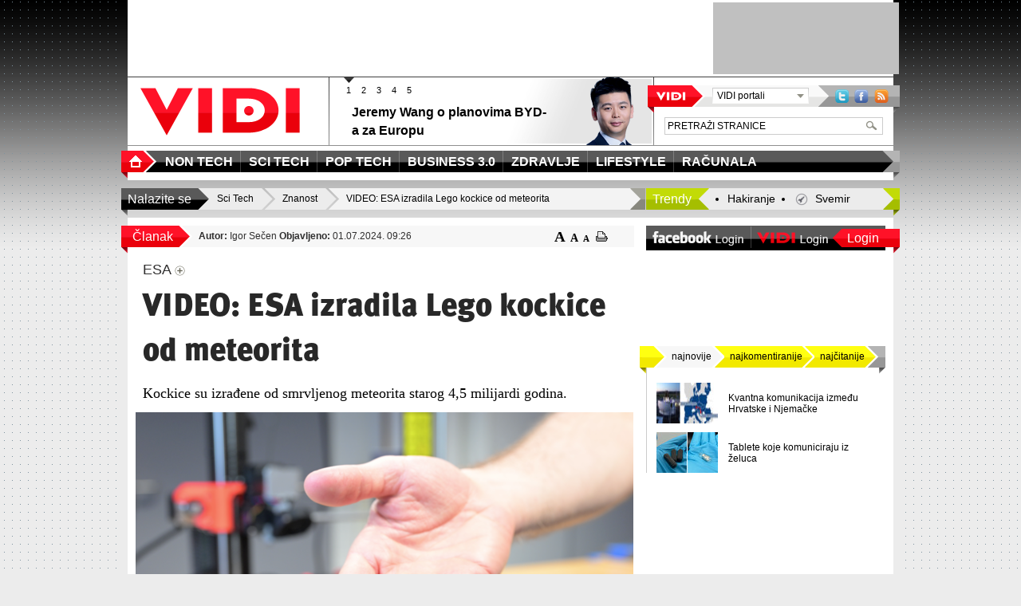

--- FILE ---
content_type: text/html; charset=utf-8
request_url: https://www.vidi.hr/Sci-Tech/Znanost/VIDEO-ESA-izradila-Lego-kockice-od-meteorita
body_size: 22917
content:
<!DOCTYPE html PUBLIC "-//W3C//DTD XHTML 1.0 Transitional//EN" "https://www.w3.org/TR/xhtml1/DTD/xhtml1-transitional.dtd">
<html xmlns="https://www.w3.org/1999/xhtml" xml:lang="hr-HR" lang="hr-HR" >
<head>
	
<style type="text/css">
.limitdisplay-user { display: none; }.limitdisplay-user-10 { display: inline; }.limitdisplay-user-block-10 { display: block; }</style>
	
	
	                                      <title>VIDEO: ESA izradila Lego kockice od meteorita / Znanost / Sci Tech / Naslovnica - VIDI Web Portal</title>

    
    
                <meta http-equiv="Content-Type" content="text/html; charset=utf-8" />

            <meta http-equiv="Content-language" content="hr-HR" />

                    <meta name="author" content="VIDI" />
    
                <meta name="copyright" content="Copyright (c) 2011 VIDI. Sva prava pridržana." />
    
                <meta name="description" content="
Kockice su izrađene od smrvljenog meteorita starog 4,5 milijardi godina.
" />
    
                <meta name="keywords" content="ESA" />
    
        <meta name="MSSmartTagsPreventParsing" content="TRUE" />
    <meta name="generator" content="eZ-Publish" />
    <meta name="msvalidate.01" content="03075E8DE8FFA7EFC82B3365BF0A48D7" />
    <script data-ad-client="ca-pub-9596487194917386" async src="https://pagead2.googlesyndication.com/pagead/js/adsbygoogle.js"></script>
    
<link rel="Home" href="/" title="VIDI Web Portal početna stranica" />
<link rel="Index" href="/" />
<link rel="Top"  href="/" title="VIDEO: ESA izradila Lego kockice od meteorita / Znanost / Sci Tech / Naslovnica - VIDI Web Portal" />
<link rel="Search" href="/content/search" title="Traži VIDI Web Portal" />
<link rel="Shortcut icon" href="/extension/ez_vidi/design/vidi/images/favicon.ico" type="image/x-icon" />
	<link rel="Alternate" href="/layout/set/print/Sci-Tech/Znanost/VIDEO-ESA-izradila-Lego-kockice-od-meteorita" media="print" title="Verzija za ispis" />	
<link rel="alternate" media="only screen and (max-width: 640px)" href="https://m.vidi.hr/index.php/Sci-Tech/Znanost/VIDEO-ESA-izradila-Lego-kockice-od-meteorita" />
 <meta name="viewport" content="initial-scale=1">




<!-- Global site tag (gtag.js) - Google Analytics -->
<script async src="https://www.googletagmanager.com/gtag/js?id=UA-1718235-6"></script>
<script>
  window.dataLayer = window.dataLayer || [];
  function gtag(){dataLayer.push(arguments);}
  gtag('js', new Date());

  gtag('config', 'UA-1718235-6');
</script>



				
						<meta property="" content=""/>
<link rel="alternate" media="only screen and (max-width: 640px)" content="http://m.vidi.hr/index.php/sci-tech/znanost/video-esa-izradila-lego-kockice-od-meteorita" />
					<meta property="og:site_name" content="VIDI Web Portal" />
					<meta property="og:url" content="http://www.vidi.hr/Sci-Tech/Znanost/VIDEO-ESA-izradila-Lego-kockice-od-meteorita" />
					<meta property="fb:app_id" content="113825225375490" />
					<meta property="og:type" content="article" />
					<meta property="og:country-name" content="Croatia" />
					<meta property="og:description" content=" Kockice su izrađene od smrvljenog meteorita starog 4,5 milijardi godina." />
					<meta property="og:title" content=" VIDEO: ESA izradila Lego kockice od meteorita" />
					<meta property="og:image" content="http://www.vidi.hr/var/ezflow_site/storage/images/sci-tech/znanost/video-esa-izradila-lego-kockice-od-meteorita/723404-1-cro-HR/VIDEO-ESA-izradila-Lego-kockice-od-meteorita_opengraph.png" />
				
	


		<link rel="stylesheet" type="text/css" href="/var/ezflow_site/cache/public/stylesheets/cad8e2c62846d5a4936b6bbf45a5566c_all.css" />

<link rel="stylesheet" type="text/css" href="/extension/ezwebin/design/ezwebin/stylesheets/print.css" media="print" />
<link rel="stylesheet" type="text/css" href="/extension/ez_vidi/design/vidi/stylesheets/printlayout.css" media="print" />
<!-- IE conditional comments; for bug fixes for different IE versions -->
<!--[if lte IE 7]> <style type="text/css"> @import url(/extension/ez_vidi/design/vidi/stylesheets/browsers/ie7lte.css); </style> <![endif]-->	<script type="text/javascript" src="https://apis.google.com/js/plusone.js" charset="utf-8"></script>
<script type="text/javascript" src="/var/ezflow_site/cache/public/javascript/9e25c21dc88c218d3fb41f8a44e0c2db.js" charset="utf-8"></script>








<!-- (C)2000-2014 Gemius SA - gemiusAudience / vidi.hr / top.php- -->
<!-- <script type="text/javascript">
<!--//--><![CDATA[//><!--
<!-- var pp_gemius_identifier = '0nfrq_ski.0k7rmELwnOzZa2.jgR8IckJjX3NX.IiMH.37';
<!-- // lines below shouldn't be edited
<!-- function gemius_pending(i) { window[i] = window[i] || function() {var x = window[i+'_pdata'] = window[i+'_pdata'] || []; x[x.length]=arguments;};};
<!-- gemius_pending('gemius_hit'); gemius_pending('gemius_event'); gemius_pending('pp_gemius_hit'); gemius_pending('pp_gemius_event');
<!-- (function(d,t) {try {var gt=d.createElement(t),s=d.getElementsByTagName(t)[0],l='http'+((location.protocol=='https:')?'s':''); gt.setAttribute('async','async');
<!-- gt.setAttribute('defer','defer'); gt.src=l+'://hr.hit.gemius.pl/xgemius.js'; s.parentNode.insertBefore(gt,s);} catch (e) {}})(document,'script');
<!-- //--><!]]>
<!-- </script>-->






	<meta name="google-site-verification" content="1KIRlGLy0ZAAuUA6ngPOru9iFjduJiI4gt96CZe_rQQ" />




</head>
<body>


	<script type="text/javascript">

var cookieOptions = {domain:'', path:'', hoursToLive:87600, secure:false}

function readCookie(name) {
	var nameEQ = name + "=";
	var ca = document.cookie.split(';');
	for(var i=0;i < ca.length;i++) {
		var c = ca[i];
		while (c.charAt(0)==' ') c = c.substring(1,c.length);
		if (c.indexOf(nameEQ) == 0) return c.substring(nameEQ.length,c.length);
	}
	return null;
}
var x = readCookie('vidi-text-size')
if (x && x != '0') document.body.className="vidi-text-size" + x;

jQuery.cookies.set('ngConnectLastAccessURI', "Sci-Tech/Znanost/VIDEO-ESA-izradila-Lego-kockice-od-meteorita", cookieOptions);</script>	<div id="page-wrap-1">
		<div id="page-wrap-2">

			<div id="page-wrap-3">








<!--/* Revive Adserver Javascript Tag v3.0.5 */-->
<!-- Revive Adserver Asynchronous JS Tag - Generated with Revive Adserver v5.0.5 -->
<ins data-revive-zoneid="11" data-revive-ct0="INSERT_ENCODED_CLICKURL_HERE" data-revive-id="d454328148896f51e89e48e552fd2584"></ins>
<script async src="//baneri.vidi.hr/www/delivery/asyncjs.php"></script>









				<div id="page" class="nosidemenu extrainfo section_id_1 subtree_level_0_node_id_2 subtree_level_1_node_id_63 subtree_level_2_node_id_74 subtree_level_3_node_id_58827 right_menu">

					

<div id="header-position">
	<div id="header">
					<div class="top">
				<div class="page-header-banner">
					<div class="page-header-banner-content">
						<!-- Revive Adserver iFrame Tag - Generated with Revive Adserver v4.1.4 -->
<iframe id='ac977460' name='ac977460' src='https://baneri.vidi.hr/www/delivery/afr.php?zoneid=1&amp;cb=INSERT_RANDOM_NUMBER_HERE&amp;ct0=INSERT_ENCODED_CLICKURL_HERE' frameborder='0' scrolling='no' width='728' height='90'><a href='https://baneri.vidi.hr/www/delivery/ck.php?n=a7b7661b&amp;cb=INSERT_RANDOM_NUMBER_HERE' target='_blank'><img src='https://baneri.vidi.hr/www/delivery/avw.php?zoneid=1&amp;cb=INSERT_RANDOM_NUMBER_HERE&amp;n=a7b7661b&amp;ct0=INSERT_ENCODED_CLICKURL_HERE' border='0' alt='' /></a></iframe>

					</div>
				</div>
				<div class="page-header-featured">
					<div class="page-header-featured-content">
						<!--/* Revive Adserver Javascript Tag v3.0.2 */-->

<!--/*
  * The backup image section of this tag has been generated for use on a
  * non-SSL page. If this tag is to be placed on an SSL page, change the
  *   'http://baneri.vidi.hr/www/delivery/...'
  * to
  *   'https://baneri.vidi.hr/www/delivery/...'
  *
  * This noscript section of this tag only shows image banners. There
  * is no width or height in these banners, so if you want these tags to
  * allocate space for the ad before it shows, you will need to add this
  * information to the <img> tag.
  *
  * If you do not want to deal with the intricities of the noscript
  * section, delete the tag (from <noscript>... to </noscript>). On
  * average, the noscript tag is called from less than 1% of internet
  * users.
  */-->

<script type='text/javascript'><!--//<![CDATA[
   var m3_u = (location.protocol=='https:'?'https://baneri.vidi.hr/www/delivery/ajs.php':'https://baneri.vidi.hr/www/delivery/ajs.php');
   var m3_r = Math.floor(Math.random()*99999999999);
   if (!document.MAX_used) document.MAX_used = ',';
   document.write ("<scr"+"ipt type='text/javascript' src='"+m3_u);
   document.write ("?zoneid=2");
   document.write ('&amp;cb=' + m3_r);
   if (document.MAX_used != ',') document.write ("&amp;exclude=" + document.MAX_used);
   document.write (document.charset ? '&amp;charset='+document.charset : (document.characterSet ? '&amp;charset='+document.characterSet : ''));
   document.write ("&amp;loc=" + escape(window.location));
   if (document.referrer) document.write ("&amp;referer=" + escape(document.referrer));
   if (document.context) document.write ("&context=" + escape(document.context));
   if (document.mmm_fo) document.write ("&amp;mmm_fo=1");
   document.write ("'><\/scr"+"ipt>");
//]]>--></script><noscript><a href='https://baneri.vidi.hr/www/delivery/ck.php?n=ae3cce1b&amp;cb=INSERT_RANDOM_NUMBER_HERE' target='_blank'><img src='https://baneri.vidi.hr/www/delivery/avw.php?zoneid=2&amp;cb=INSERT_RANDOM_NUMBER_HERE&amp;n=ae3cce1b' border='0' alt='' /></a></noscript>

					</div>
				</div>
			</div>
		
		<div class="bottom">
			<div class="page-header-logo">
				<a href="/"><img src="/extension/ez_vidi/design/vidi/images/vidi_logo.png" alt="VIDI" /></a>
			</div>
			<div class="page-header-zone">
								
																																																																																																								
												<div class="page-header-zone-inner">
	<div class="block-type-header block-view-standard cycle autoadvance">
					<div class="block-pager float-break">
				<ul class="float-break">
											<li><a href="#">1</a></li>
											<li><a href="#">2</a></li>
											<li><a href="#">3</a></li>
											<li><a href="#">4</a></li>
											<li><a href="#">5</a></li>
									</ul>
			</div>
		
					<div class="block-content">
									<div class="block-content-part block-cycle-slide">
						
<div class="content-view-block-item header">
	<div class="class-vidi-article article float-break">
		<div class="attribute-image">	

    
        
    
                                                                                                                                    <a href="/Non-Tech/Hrvatska/Jeremy-Wang-o-planovima-BYD-a-za-Europu"><img src="/var/ezflow_site/storage/images/non-tech/hrvatska/jeremy-wang-o-planovima-byd-a-za-europu/794184-1-cro-HR/Jeremy-Wang-o-planovima-BYD-a-za-Europu_VIDIHeader.png" width="100" height="85"  style="border: 0px  ;" alt="Jeremy Wang o planovima BYD-a za Europu" title="Jeremy Wang o planovima BYD-a za Europu" /></a>    
    
    
    </div>
<div class="title-intro">
<h3><a class="attribute-title" href="/Non-Tech/Hrvatska/Jeremy-Wang-o-planovima-BYD-a-za-Europu" title="Jeremy Wang o planovima BYD-a za Europu">Jeremy Wang o planovima BYD-a za Europu</a></h3>

</div>	</div>
</div>
					</div>
									<div class="block-content-part block-cycle-slide">
						
<div class="content-view-block-item header">
	<div class="class-vidi-article article float-break">
		<div class="attribute-image">	

    
        
    
                                                                                                                                    <a href="/Non-Tech/Hrvatska/Sinisa-Krajnovic-o-buducnosti-telekom-industrija"><img class="lazytoad" src="[data-uri]" original="/var/ezflow_site/storage/images/non-tech/hrvatska/sinisa-krajnovic-o-buducnosti-telekom-industrija/793998-1-cro-HR/Sinisa-Krajnovic-o-buducnosti-telekom-industrija_VIDIHeader.png" width="100" height="85"  style="border: 0px  ;" alt="Siniša Krajnović o budućnosti telekom industrija" title="Siniša Krajnović o budućnosti telekom industrija" /></a>    
    
    
    </div>
<div class="title-intro">
<h3><a class="attribute-title" href="/Non-Tech/Hrvatska/Sinisa-Krajnovic-o-buducnosti-telekom-industrija" title="Siniša Krajnović o budućnosti telekom industrija">Siniša Krajnović o budućnosti telekom industrija</a></h3>

</div>	</div>
</div>
					</div>
									<div class="block-content-part block-cycle-slide">
						
<div class="content-view-block-item header">
	<div class="class-vidi-article article float-break">
		<div class="attribute-image">	

    
        
    
                                                                                                                                    <a href="/Non-Tech/Hrvatska/Stjepan-Sucic-o-trendovima-za-2026"><img class="lazytoad" src="[data-uri]" original="/var/ezflow_site/storage/images/non-tech/hrvatska/stjepan-sucic-o-trendovima-za-2026/793631-2-cro-HR/Stjepan-Sucic-o-trendovima-za-2026_VIDIHeader.png" width="100" height="85"  style="border: 0px  ;" alt="Stjepan Sučić o trendovima za 2026." title="Stjepan Sučić o trendovima za 2026." /></a>    
    
    
    </div>
<div class="title-intro">
<h3><a class="attribute-title" href="/Non-Tech/Hrvatska/Stjepan-Sucic-o-trendovima-za-2026" title="Stjepan Sučić o trendovima za 2026.">Stjepan Sučić o trendovima za 2026.</a></h3>

</div>	</div>
</div>
					</div>
									<div class="block-content-part block-cycle-slide">
						
<div class="content-view-block-item header">
	<div class="class-vidi-article article float-break">
		<div class="attribute-image">	

    
        
    
                                                                                                                                    <a href="/Non-Tech/Hrvatska/Intervju-Vedran-Bajer"><img class="lazytoad" src="[data-uri]" original="/var/ezflow_site/storage/images/non-tech/hrvatska/intervju-vedran-bajer/790687-1-cro-HR/Intervju-Vedran-Bajer_VIDIHeader.png" width="100" height="85"  style="border: 0px  ;" alt="Intervju: Vedran Bajer" title="Intervju: Vedran Bajer" /></a>    
    
    
    </div>
<div class="title-intro">
<h3><a class="attribute-title" href="/Non-Tech/Hrvatska/Intervju-Vedran-Bajer" title="Intervju: Vedran Bajer">Intervju: Vedran Bajer</a></h3>

</div>	</div>
</div>
					</div>
									<div class="block-content-part block-cycle-slide">
						
<div class="content-view-block-item header">
	<div class="class-vidi-article article float-break">
		<div class="attribute-image">	

    
        
    
                                                                                                                                    <a href="/Lifestyle/Business-3.0/Lana-Dinic-o-buducnosti-inovacija"><img class="lazytoad" src="[data-uri]" original="/var/ezflow_site/storage/images/lifestyle/business-3.0/lana-dinic-o-buducnosti-inovacija/786866-1-cro-HR/Lana-Dinic-o-buducnosti-inovacija_VIDIHeader.png" width="100" height="85"  style="border: 0px  ;" alt="Lana Dinić o budućnosti inovacija" title="Lana Dinić o budućnosti inovacija" /></a>    
    
    
    </div>
<div class="title-intro">
<h3><a class="attribute-title" href="/Lifestyle/Business-3.0/Lana-Dinic-o-buducnosti-inovacija" title="Lana Dinić o budućnosti inovacija">Lana Dinić o budućnosti inovacija</a></h3>

</div>	</div>
</div>
					</div>
							</div>
			</div>
</div><script type="text/javascript">

jQuery('.block-type-header.cycle').each(function(){
	var rand = Math.floor(Math.random() * 10000).toString();
	jQuery('.block-pager ul', this).attr('id', 'pager-' + rand);
	jQuery('.block-content', this).cycle({
		fx:										'fade',
		rev:									1,
		height:								81,
		fit:									1,
		speedIn:							250,
		speedOut:							250,
		timeout:							(jQuery(this).hasClass('autoadvance') ? 10000 : 0),
		pause:								true,
		pauseOnPagerHover:		true,
		delay:								-1000,
		sync:									true,
		cleartype:						true,
		cleartypeNoBg:				true,
		slideExpr:						'.block-cycle-slide',
		pager:								'#pager-' + rand,
		pagerAnchorBuilder:		function(idx, slide) {return '#pager-' + rand + ' li:eq(' + idx + ') a';}
	});
});

</script>										</div>
			<div class="page-header-search">
				
<div id="vidi-portals-socialicons-position">
	<div id="vidi-portals-socialicons">
		<div class="label"><span>Vidi</span></div>
		<div class="vps-content">
							<div class="portals">
					<a class="portals-selector" href="#"><span class="w">VIDI portali<span></span></span></a>
					<div class="portals-list">
						<div class="portals-list-inner">
																																																		<div class="group-item">
										
										
<div class="content-view-block-item small_3">
	<div class="class-vidi-rss-article article float-break">
			<h3 class="prefix">Mobil.hr</h3>

<span><a class="attribute-title" href="https://www.mobil.hr/zanimljivosti/samsung-obecao-cetiri-godine-softverske-podrske-za-sve-telefone-iz-2019-godine-i-one-novije/" title="
Samsung obećao četiri godine softverske podrške za sve telefone iz 2019 godine i one novije" target="_blank">Samsung obećao četiri godine softverske podrške za sve telefone iz 2019 godine i one novije</a></span>
	</div>
</div>
									</div>
																																																		<div class="separator"></div>
																											<div class="group-item">
										
										
<div class="content-view-block-item small_3">
	<div class="class-vidi-rss-article article float-break">
			<h3 class="prefix">PC Play.hr</h3>

<span><a class="attribute-title" href="https://www.pcplay.hr" title="
NAJAVA: Hard Reset, PC ekskluziva" target="_blank">NAJAVA: Hard Reset, PC ekskluziva</a></span>
	</div>
</div>
									</div>
																																																		<div class="separator"></div>
																											<div class="group-item">
										
										
<div class="content-view-block-item small_3">
	<div class="class-vidi-rss-article article float-break">
			<h3 class="prefix">Vidipedija</h3>

<span><a class="attribute-title" href="http://vidipedija.com/~vidipedi/index.php?title=AMD" title="
AMD, gigant na polju mikroprocesora" target="_blank">AMD, gigant na polju mikroprocesora</a></span>
	</div>
</div>
									</div>
																																																		<div class="separator"></div>
																											<div class="group-item">
										
										
<div class="content-view-block-item small_3">
	<div class="class-vidi-rss-article article float-break">
			<h3 class="prefix">Forum</h3>

<span><a class="attribute-title" href="https://forum.vidi.hr/" title="
Forum" target="_blank">Forum</a></span>
	</div>
</div>
									</div>
																																																		<div class="separator"></div>
																											<div class="group-item">
										
										
<div class="content-view-block-item small_3">
	<div class="class-vidi-rss-article article float-break">
			<h3 class="prefix">VIDI Lab</h3>

    
        
    
                                                                                                                                    <a href="/Vidi-grupa/VIDI-Lab/Samsung-Galaxy-S25-Ultra" target="_blank"><img class="lazytoad" src="[data-uri]" original="/var/ezflow_site/storage/images/vidi-grupa/vidi-lab/samsung-galaxy-s25-ultra/758767-1-cro-HR/Samsung-Galaxy-S25-Ultra_VIDISmall_3_underblock.jpg" width="55" height="36"  style="border: 0px  ;" alt="Samsung Galaxy S25 Ultra" title="Samsung Galaxy S25 Ultra" /></a>    
    
    
    
<span><a class="attribute-title" href="https://www.vidilab.com/hardver/mobil/pametni-telefon/7513-samsung-galaxy-s25-ultra" title="
Samsung Galaxy S25 Ultra" target="_blank">Samsung Galaxy S25 Ultra</a></span>
	</div>
</div>
									</div>
																																																		<div class="separator"></div>
																											<div class="group-item">
										
										
<div class="content-view-block-item small_3">
	<div class="class-vidi-rss-article article float-break">
			<h3 class="prefix">VIDI Auto</h3>

    
        
    
                                                                                                                                    <a href="/Vidi-grupa/VIDI-Auto/Clio-s-trona-skinuo-Octaviju" target="_blank"><img class="lazytoad" src="[data-uri]" original="/var/ezflow_site/storage/images/vidi-grupa/vidi-auto/clio-s-trona-skinuo-octaviju/767108-1-cro-HR/Clio-s-trona-skinuo-Octaviju_VIDISmall_3_underblock.jpg" width="55" height="36"  style="border: 0px  ;" alt="Clio s trona skinuo Octaviju" title="Clio s trona skinuo Octaviju" /></a>    
    
    
    
<span><a class="attribute-title" href="http://www.vidiauto.com/Novosti/Autobiz/Clio-s-trona-skinuo-Octaviju" title="
Clio s trona skinuo Octaviju" target="_blank">Clio s trona skinuo Octaviju</a></span>
	</div>
</div>
									</div>
																					</div>
					</div>
				</div>
						<div class="socialicons">
				<a href="/rss/feed/vidi" title="RSS" target="_blank" class="icon icon-rss">RSS</a>
				<a href="https://www.facebook.com/pages/VIDI/96255505273" title="Facebook" target="_blank" class="icon icon-facebook">Facebook</a>
				<a href="https://twitter.com/vidimag" target="_blank" title="Twitter" class="icon icon-twitter">Twitter</a>
			</div>
		</div>
	</div>
</div><script type="text/javascript">

jQuery('#vidi-portals-socialicons .portals').popmenu({popEvent:'hoverIntent', listSelector:'.portals-list', openSelector:'.portals-selector'});

</script>
<div id="searchbox-header">
	<form action="/content/search">
		
			<input class="searchtext-input" name="SearchText" type="text" value="PRETRAŽI STRANICE" size="35" />
			<input class="searchtext-button" type="submit" value="Traži" />
					
	</form>
</div>			</div>
		</div>



	</div>
</div>

					<div id="page-content-position">
						<div id="page-content" class="float-break">


																			<div id="topmenu-position">
	<div id="topmenu">
	<ul class="topmenu float-break">
		
		
																																							
		
		

																																						<li id="node_id_2" class="index-0 firstli">
						<a href="/" class="menuitem"><span><span>NASLOVNICA</span></span></a>
													</li>
																												<li id="node_id_62" class="index-1">
						<a href="/Non-Tech" class="menuitem"><span><span>NON TECH</span></span></a>
														
				
<div class="underblock underblock-nid-62">
	<div class="underblock-inner">

		<div class="related-items">
			<h2>NOVOSTI</h2>
			<span class="tree"></span>
											<div class="cols2 float-break">
					<div class="col1">
						<div class="col-inner">
															
<div class="content-view-block-item small_3">
	<div class="class-vidi-article article float-break">
		

    
        
    
                                                                                                                                    <a href="/Non-Tech/Hrvatska/Kvantna-komunikacija-izmedu-Hrvatske-i-Njemacke"><img class="lazytoad" src="[data-uri]" original="/var/ezflow_site/storage/images/non-tech/hrvatska/kvantna-komunikacija-izmedu-hrvatske-i-njemacke/795864-1-cro-HR/Kvantna-komunikacija-izmedu-Hrvatske-i-Njemacke_VIDISmall_3_underblock.jpg" width="55" height="36"  style="border: 0px  ;" alt="Kvantna komunikacija između Hrvatske i Njemačke" title="Kvantna komunikacija između Hrvatske i Njemačke" /></a>    
    
    
    
<span><a class="attribute-title" href="/Non-Tech/Hrvatska/Kvantna-komunikacija-izmedu-Hrvatske-i-Njemacke" title="Kvantna komunikacija između Hrvatske i Njemačke">
Kvantna komunikacija između Hrvatske i Njemačke</a></span>
	</div>
</div>
																	<div class="separator"></div>
																															
<div class="content-view-block-item small_3">
	<div class="class-vidi-article article float-break">
		

    
        
    
                                                                                                                                    <a href="/Non-Tech/Hrvatska/Prijavite-se-na-Money-Motion-2026"><img class="lazytoad" src="[data-uri]" original="/var/ezflow_site/storage/images/non-tech/hrvatska/prijavite-se-na-money-motion-2026/795594-1-cro-HR/Prijavite-se-na-Money-Motion-2026_VIDISmall_3_underblock.jpg" width="55" height="36"  style="border: 0px  ;" alt="Prijavite se na Money Motion 2026" title="Prijavite se na Money Motion 2026" /></a>    
    
    
    
<span><a class="attribute-title" href="/Non-Tech/Hrvatska/Prijavite-se-na-Money-Motion-2026" title="Prijavite se na Money Motion 2026">
Prijavite se na Money Motion 2026</a></span>
	</div>
</div>
																	<div class="separator"></div>
																															
<div class="content-view-block-item small_3">
	<div class="class-vidi-article article float-break">
		

    
        
    
                                                                                                                                    <a href="/Non-Tech/Hrvatska/OpenCode.HR-pusten-u-rad"><img class="lazytoad" src="[data-uri]" original="/var/ezflow_site/storage/images/non-tech/hrvatska/opencode.hr-pusten-u-rad/795486-1-cro-HR/OpenCode.HR-pusten-u-rad_VIDISmall_3_underblock.jpg" width="55" height="36"  style="border: 0px  ;" alt="OpenCode.HR pušten u rad" title="OpenCode.HR pušten u rad" /></a>    
    
    
    
<span><a class="attribute-title" href="/Non-Tech/Hrvatska/OpenCode.HR-pusten-u-rad" title="OpenCode.HR pušten u rad">
OpenCode.HR pušten u rad</a></span>
	</div>
</div>
																						</div>
					</div>
					<div class="col2">
						<div class="col-inner">
																							
<div class="content-view-block-item small_3">
	<div class="class-vidi-article article float-break">
		

    
        
    
                                                                                                                                    <a href="/Non-Tech/Svijet/Ukradeno-17-milijardi-dolara-u-bitcoinu"><img class="lazytoad" src="[data-uri]" original="/var/ezflow_site/storage/images/non-tech/svijet/ukradeno-17-milijardi-dolara-u-bitcoinu/795386-1-cro-HR/Ukradeno-17-milijardi-dolara-u-bitcoinu_VIDISmall_3_underblock.jpg" width="55" height="36"  style="border: 0px  ;" alt="Ukradeno 17 milijardi dolara u bitcoinu" title="Ukradeno 17 milijardi dolara u bitcoinu" /></a>    
    
    
    
<span><a class="attribute-title" href="/Non-Tech/Svijet/Ukradeno-17-milijardi-dolara-u-bitcoinu" title="Ukradeno 17 milijardi dolara u bitcoinu">
Ukradeno 17 milijardi dolara u bitcoinu</a></span>
	</div>
</div>
																	<div class="separator"></div>
																															
<div class="content-view-block-item small_3">
	<div class="class-vidi-article article float-break">
		

    
        
    
                                                                                                                                    <a href="/Non-Tech/Hrvatska/Startup-tvrtke-iz-Hrvatske"><img class="lazytoad" src="[data-uri]" original="/var/ezflow_site/storage/images/non-tech/hrvatska/startup-tvrtke-iz-hrvatske/795347-1-cro-HR/Startup-tvrtke-iz-Hrvatske_VIDISmall_3_underblock.png" width="55" height="36"  style="border: 0px  ;" alt="Startup tvrtke iz Hrvatske" title="Startup tvrtke iz Hrvatske" /></a>    
    
    
    
<span><a class="attribute-title" href="/Non-Tech/Hrvatska/Startup-tvrtke-iz-Hrvatske" title="Startup tvrtke iz Hrvatske">
Startup tvrtke iz Hrvatske</a></span>
	</div>
</div>
																	<div class="separator"></div>
																															
<div class="content-view-block-item small_3">
	<div class="class-vidi-article article float-break">
		

    
        
    
                                                                                                                                    <a href="/Non-Tech/Svijet/Appleova-Siri-ce-raditi-na-pogon-Googlea"><img class="lazytoad" src="[data-uri]" original="/var/ezflow_site/storage/images/non-tech/svijet/appleova-siri-ce-raditi-na-pogon-googlea/795239-1-cro-HR/Appleova-Siri-ce-raditi-na-pogon-Googlea_VIDISmall_3_underblock.jpg" width="55" height="36"  style="border: 0px  ;" alt="Appleova Siri će raditi na pogon Googlea" title="Appleova Siri će raditi na pogon Googlea" /></a>    
    
    
    
<span><a class="attribute-title" href="/Non-Tech/Svijet/Appleova-Siri-ce-raditi-na-pogon-Googlea" title="Appleova Siri će raditi na pogon Googlea">
Appleova Siri će raditi na pogon Googlea</a></span>
	</div>
</div>
																													</div>
					</div>
				</div>
					</div>

					<div class="subcategories">
				<h2>PODKATEGORIJE</h2>
				<span class="tree"></span>
				<ul class="float-break">
											<li><a href="/Non-Tech/Hrvatska">&raquo; Hrvatska</a></li>
											<li><a href="/Non-Tech/Svijet">&raquo; Svijet</a></li>
									</ul>
			</div>
		
	</div>
</div>
									</li>
																												<li id="node_id_63" class="index-2">
						<a href="/Sci-Tech" class="menuitem"><span><span>SCI TECH</span></span></a>
														
				
<div class="underblock underblock-nid-63">
	<div class="underblock-inner">

		<div class="related-items">
			<h2>NOVOSTI</h2>
			<span class="tree"></span>
											<div class="cols2 float-break">
					<div class="col1">
						<div class="col-inner">
															
<div class="content-view-block-item small_3">
	<div class="class-vidi-article article float-break">
		

    
        
    
                                                                                                                                    <a href="/Sci-Tech/Znanost/Proba-3-Pogled-na-unutarnju-koronu-Sunca"><img class="lazytoad" src="[data-uri]" original="/var/ezflow_site/storage/images/sci-tech/znanost/proba-3-pogled-na-unutarnju-koronu-sunca/795729-1-cro-HR/Proba-3-Pogled-na-unutarnju-koronu-Sunca_VIDISmall_3_underblock.jpg" width="55" height="36"  style="border: 0px  ;" alt="Proba-3: Pogled na unutarnju koronu Sunca" title="Proba-3: Pogled na unutarnju koronu Sunca" /></a>    
    
    
    
<span><a class="attribute-title" href="/Sci-Tech/Znanost/Proba-3-Pogled-na-unutarnju-koronu-Sunca" title="Proba-3: Pogled na unutarnju koronu Sunca">
Proba-3: Pogled na unutarnju koronu Sunca</a></span>
	</div>
</div>
																	<div class="separator"></div>
																															
<div class="content-view-block-item small_3">
	<div class="class-vidi-article article float-break">
		

    
        
    
                                                                                                                                    <a href="/Sci-Tech/Znanost/Novi-fotonski-cip-za-kvantna-racunala"><img class="lazytoad" src="[data-uri]" original="/var/ezflow_site/storage/images/sci-tech/znanost/novi-fotonski-cip-za-kvantna-racunala/795675-1-cro-HR/Novi-fotonski-cip-za-kvantna-racunala_VIDISmall_3_underblock.jpg" width="55" height="36"  style="border: 0px  ;" alt="Novi fotonski čip za kvantna računala" title="Novi fotonski čip za kvantna računala" /></a>    
    
    
    
<span><a class="attribute-title" href="/Sci-Tech/Znanost/Novi-fotonski-cip-za-kvantna-racunala" title="Novi fotonski čip za kvantna računala">
Novi fotonski čip za kvantna računala</a></span>
	</div>
</div>
																	<div class="separator"></div>
																															
<div class="content-view-block-item small_3">
	<div class="class-vidi-article article float-break">
		

    
        
    
                                                                                                                                    <a href="/Sci-Tech/Znanost/Vremenska-kapsula-pohranjuje-proslost-stanica"><img class="lazytoad" src="[data-uri]" original="/var/ezflow_site/storage/images/sci-tech/znanost/vremenska-kapsula-pohranjuje-proslost-stanica/795652-1-cro-HR/Vremenska-kapsula-pohranjuje-proslost-stanica_VIDISmall_3_underblock.jpg" width="55" height="36"  style="border: 0px  ;" alt="Vremenska kapsula pohranjuje prošlost stanica" title="Vremenska kapsula pohranjuje prošlost stanica" /></a>    
    
    
    
<span><a class="attribute-title" href="/Sci-Tech/Znanost/Vremenska-kapsula-pohranjuje-proslost-stanica" title="Vremenska kapsula pohranjuje prošlost stanica">
Vremenska kapsula pohranjuje prošlost stanica</a></span>
	</div>
</div>
																						</div>
					</div>
					<div class="col2">
						<div class="col-inner">
																							
<div class="content-view-block-item small_3">
	<div class="class-vidi-article article float-break">
		

    
        
    
                                                                                                                                    <a href="/Sci-Tech/Znanost/Generativni-AI-za-3D-ispis-svakodnevnih-predmeta"><img class="lazytoad" src="[data-uri]" original="/var/ezflow_site/storage/images/sci-tech/znanost/generativni-ai-za-3d-ispis-svakodnevnih-predmeta/795571-1-cro-HR/Generativni-AI-za-3D-ispis-svakodnevnih-predmeta_VIDISmall_3_underblock.png" width="55" height="36"  style="border: 0px  ;" alt="Generativni AI za 3D ispis svakodnevnih predmeta" title="Generativni AI za 3D ispis svakodnevnih predmeta" /></a>    
    
    
    
<span><a class="attribute-title" href="/Sci-Tech/Znanost/Generativni-AI-za-3D-ispis-svakodnevnih-predmeta" title="Generativni AI za 3D ispis svakodnevnih predmeta">
Generativni AI za 3D ispis svakodnevnih predmeta</a></span>
	</div>
</div>
																	<div class="separator"></div>
																															
<div class="content-view-block-item small_3">
	<div class="class-vidi-article article float-break">
		

    
        
    
                                                                                                                                    <a href="/Sci-Tech/Znanost/Mars-je-odgovoran-za-ledena-doba-na-Zemlji"><img class="lazytoad" src="[data-uri]" original="/var/ezflow_site/storage/images/sci-tech/znanost/mars-je-odgovoran-za-ledena-doba-na-zemlji/795440-1-cro-HR/Mars-je-odgovoran-za-ledena-doba-na-Zemlji_VIDISmall_3_underblock.jpg" width="55" height="36"  style="border: 0px  ;" alt="Mars je odgovoran za ledena doba na Zemlji" title="Mars je odgovoran za ledena doba na Zemlji" /></a>    
    
    
    
<span><a class="attribute-title" href="/Sci-Tech/Znanost/Mars-je-odgovoran-za-ledena-doba-na-Zemlji" title="Mars je odgovoran za ledena doba na Zemlji">
Mars je odgovoran za ledena doba na Zemlji</a></span>
	</div>
</div>
																	<div class="separator"></div>
																															
<div class="content-view-block-item small_3">
	<div class="class-vidi-article article float-break">
		

    
        
    
                                                                                                                                    <a href="/Sci-Tech/Znanost/Koristenje-energije-amonijaka-diljem-svijeta"><img class="lazytoad" src="[data-uri]" original="/var/ezflow_site/storage/images/sci-tech/znanost/koristenje-energije-amonijaka-diljem-svijeta/795409-1-cro-HR/Koristenje-energije-amonijaka-diljem-svijeta_VIDISmall_3_underblock.jpg" width="55" height="36"  style="border: 0px  ;" alt="Korištenje energije amonijaka diljem svijeta" title="Korištenje energije amonijaka diljem svijeta" /></a>    
    
    
    
<span><a class="attribute-title" href="/Sci-Tech/Znanost/Koristenje-energije-amonijaka-diljem-svijeta" title="Korištenje energije amonijaka diljem svijeta">
Korištenje energije amonijaka diljem svijeta</a></span>
	</div>
</div>
																													</div>
					</div>
				</div>
					</div>

					<div class="subcategories">
				<h2>PODKATEGORIJE</h2>
				<span class="tree"></span>
				<ul class="float-break">
											<li><a href="/Sci-Tech/Znanost">&raquo; Znanost</a></li>
									</ul>
			</div>
		
	</div>
</div>
									</li>
																												<li id="node_id_73" class="index-3">
						<a href="/Pop-Tech" class="menuitem"><span><span>POP TECH</span></span></a>
														
				
<div class="underblock underblock-nid-73">
	<div class="underblock-inner">

		<div class="related-items">
			<h2>NOVOSTI</h2>
			<span class="tree"></span>
											<div class="cols2 float-break">
					<div class="col1">
						<div class="col-inner">
															
<div class="content-view-block-item small_3">
	<div class="class-vidi-article article float-break">
		

    
        
    
                                                                                                                                    <a href="/Pop-Tech/Dron-na-vodikov-pogon-u-borbama-u-Ukrajini"><img class="lazytoad" src="[data-uri]" original="/var/ezflow_site/storage/images/pop-tech/dron-na-vodikov-pogon-u-borbama-u-ukrajini/795787-1-cro-HR/Dron-na-vodikov-pogon-u-borbama-u-Ukrajini_VIDISmall_3_underblock.jpg" width="55" height="36"  style="border: 0px  ;" alt="Dron na vodikov pogon u borbama u Ukrajini" title="Dron na vodikov pogon u borbama u Ukrajini" /></a>    
    
    
    
<span><a class="attribute-title" href="/Pop-Tech/Dron-na-vodikov-pogon-u-borbama-u-Ukrajini" title="Dron na vodikov pogon u borbama u Ukrajini">
Dron na vodikov pogon u borbama u Ukrajini</a></span>
	</div>
</div>
																	<div class="separator"></div>
																															
<div class="content-view-block-item small_3">
	<div class="class-vidi-article article float-break">
		

    
        
    
                                                                                                                                    <a href="/Pop-Tech/Quarantine-Zone-The-Last-Check-na-GeForce-Nowu"><img class="lazytoad" src="[data-uri]" original="/var/ezflow_site/storage/images/pop-tech/quarantine-zone-the-last-check-na-geforce-nowu/795698-1-cro-HR/Quarantine-Zone-The-Last-Check-na-GeForce-Nowu_VIDISmall_3_underblock.jpg" width="55" height="36"  style="border: 0px  ;" alt="Quarantine Zone: The Last Check na GeForce Nowu" title="Quarantine Zone: The Last Check na GeForce Nowu" /></a>    
    
    
    
<span><a class="attribute-title" href="/Pop-Tech/Quarantine-Zone-The-Last-Check-na-GeForce-Nowu" title="Quarantine Zone: The Last Check na GeForce Nowu">
Quarantine Zone: The Last Check na GeForce Nowu</a></span>
	</div>
</div>
																	<div class="separator"></div>
																															
<div class="content-view-block-item small_3">
	<div class="class-vidi-article article float-break">
		

    
        
    
                                                                                                                                    <a href="/Pop-Tech/VIDEO-Let-najbrzeg-kvadkopter-drona-na-svijetu"><img class="lazytoad" src="[data-uri]" original="/var/ezflow_site/storage/images/pop-tech/video-let-najbrzeg-kvadkopter-drona-na-svijetu/795629-1-cro-HR/VIDEO-Let-najbrzeg-kvadkopter-drona-na-svijetu_VIDISmall_3_underblock.jpg" width="55" height="36"  style="border: 0px  ;" alt="VIDEO: Let najbržeg kvadkopter drona na svijetu" title="VIDEO: Let najbržeg kvadkopter drona na svijetu" /></a>    
    
    
    
<span><a class="attribute-title" href="/Pop-Tech/VIDEO-Let-najbrzeg-kvadkopter-drona-na-svijetu" title="VIDEO: Let najbržeg kvadkopter drona na svijetu">
VIDEO: Let najbržeg kvadkopter drona na svijetu</a></span>
	</div>
</div>
																						</div>
					</div>
					<div class="col2">
						<div class="col-inner">
																							
<div class="content-view-block-item small_3">
	<div class="class-vidi-article article float-break">
		

    
        
    
                                                                                                                                    <a href="/Pop-Tech/Ryan-Hurst-glumi-Kratosa-seriji-God-of-War"><img class="lazytoad" src="[data-uri]" original="/var/ezflow_site/storage/images/pop-tech/ryan-hurst-glumi-kratosa-seriji-god-of-war/795513-1-cro-HR/Ryan-Hurst-glumi-Kratosa-seriji-God-of-War_VIDISmall_3_underblock.jpg" width="55" height="36"  style="border: 0px  ;" alt="Ryan Hurst glumi Kratosa seriji God of War" title="Ryan Hurst glumi Kratosa seriji God of War" /></a>    
    
    
    
<span><a class="attribute-title" href="/Pop-Tech/Ryan-Hurst-glumi-Kratosa-seriji-God-of-War" title="Ryan Hurst glumi Kratosa seriji God of War">
Ryan Hurst glumi Kratosa seriji God of War</a></span>
	</div>
</div>
																	<div class="separator"></div>
																															
<div class="content-view-block-item small_3">
	<div class="class-vidi-article article float-break">
		

    
        
    
                                                                                                                                    <a href="/Pop-Tech/Solix-E10-baterija-moze-napajati-cijelu-vasu-kucu"><img class="lazytoad" src="[data-uri]" original="/var/ezflow_site/storage/images/pop-tech/solix-e10-baterija-moze-napajati-cijelu-vasu-kucu/795312-1-cro-HR/Solix-E10-baterija-moze-napajati-cijelu-vasu-kucu_VIDISmall_3_underblock.jpg" width="55" height="36"  style="border: 0px  ;" alt="Solix E10 baterija može napajati cijelu vašu kuću" title="Solix E10 baterija može napajati cijelu vašu kuću" /></a>    
    
    
    
<span><a class="attribute-title" href="/Pop-Tech/Solix-E10-baterija-moze-napajati-cijelu-vasu-kucu" title="Solix E10 baterija može napajati cijelu vašu kuću">
Solix E10 baterija može napajati cijelu vašu kuću</a></span>
	</div>
</div>
																	<div class="separator"></div>
																															
<div class="content-view-block-item small_3">
	<div class="class-vidi-article article float-break">
		

    
        
    
                                                                                                                                    <a href="/Pop-Tech/Google-Photos-stize-na-Samsung-AI-televizore"><img class="lazytoad" src="[data-uri]" original="/var/ezflow_site/storage/images/pop-tech/google-photos-stize-na-samsung-ai-televizore/794127-1-cro-HR/Google-Photos-stize-na-Samsung-AI-televizore_VIDISmall_3_underblock.jpg" width="55" height="36"  style="border: 0px  ;" alt="Google Photos stiže na Samsung AI televizore " title="Google Photos stiže na Samsung AI televizore " /></a>    
    
    
    
<span><a class="attribute-title" href="/Pop-Tech/Google-Photos-stize-na-Samsung-AI-televizore" title="Google Photos stiže na Samsung AI televizore&nbsp;">
Google Photos stiže na Samsung AI televizore </a></span>
	</div>
</div>
																													</div>
					</div>
				</div>
					</div>

					<div class="subcategories">
				<h2>PODKATEGORIJE</h2>
				<span class="tree"></span>
				<ul class="float-break">
											<li><a href="/Pop-Tech/Svemir">&raquo; Svemir</a></li>
									</ul>
			</div>
		
	</div>
</div>
									</li>
																												<li id="node_id_2145" class="index-4">
						<a href="/Lifestyle/Business-3.0" class="menuitem"><span><span>BUSINESS 3.0</span></span></a>
														
				
<div class="underblock underblock-nid-2145">
	<div class="underblock-inner">

		<div class="related-items">
			<h2>NOVOSTI</h2>
			<span class="tree"></span>
											<div class="cols2 float-break">
					<div class="col1">
						<div class="col-inner">
															
<div class="content-view-block-item small_3">
	<div class="class-vidi-article article float-break">
		

    
        
    
                                                                                                                                    <a href="/Lifestyle/Business-3.0/LG-predstavlja-svoj-pristup-AI-in-Action"><img class="lazytoad" src="[data-uri]" original="/var/ezflow_site/storage/images/lifestyle/business-3.0/lg-predstavlja-svoj-pristup-ai-in-action/794793-1-cro-HR/LG-predstavlja-svoj-pristup-AI-in-Action_VIDISmall_3_underblock.jpg" width="55" height="36"  style="border: 0px  ;" alt="LG predstavlja svoj pristup AI in Action" title="LG predstavlja svoj pristup AI in Action" /></a>    
    
    
    
<span><a class="attribute-title" href="/Lifestyle/Business-3.0/LG-predstavlja-svoj-pristup-AI-in-Action" title="LG predstavlja svoj pristup AI in Action">
LG predstavlja svoj pristup AI in Action</a></span>
	</div>
</div>
																	<div class="separator"></div>
																															
<div class="content-view-block-item small_3">
	<div class="class-vidi-article article float-break">
		

    
        
    
                                                                                                                                    <a href="/Lifestyle/Business-3.0/Pametni-blagdanski-pokloni-za-djecu-i-studente"><img class="lazytoad" src="[data-uri]" original="/var/ezflow_site/storage/images/lifestyle/business-3.0/pametni-blagdanski-pokloni-za-djecu-i-studente/793585-1-cro-HR/Pametni-blagdanski-pokloni-za-djecu-i-studente_VIDISmall_3_underblock.jpg" width="55" height="36"  style="border: 0px  ;" alt="Pametni blagdanski pokloni za djecu i studente" title="Pametni blagdanski pokloni za djecu i studente" /></a>    
    
    
    
<span><a class="attribute-title" href="/Lifestyle/Business-3.0/Pametni-blagdanski-pokloni-za-djecu-i-studente" title="Pametni blagdanski pokloni za djecu i studente">
Pametni blagdanski pokloni za djecu i studente</a></span>
	</div>
</div>
																	<div class="separator"></div>
																															
<div class="content-view-block-item small_3">
	<div class="class-vidi-article article float-break">
		

    
        
    
                                                                                                                                    <a href="/Lifestyle/Business-3.0/Garmin-Connect-izvjestaj-za-2025"><img class="lazytoad" src="[data-uri]" original="/var/ezflow_site/storage/images/lifestyle/business-3.0/garmin-connect-izvjestaj-za-2025/792848-1-cro-HR/Garmin-Connect-izvjestaj-za-2025_VIDISmall_3_underblock.jpg" width="55" height="36"  style="border: 0px  ;" alt="Garmin Connect izvještaj za 2025." title="Garmin Connect izvještaj za 2025." /></a>    
    
    
    
<span><a class="attribute-title" href="/Lifestyle/Business-3.0/Garmin-Connect-izvjestaj-za-2025" title="Garmin Connect izvještaj za 2025.">
Garmin Connect izvještaj za 2025.</a></span>
	</div>
</div>
																						</div>
					</div>
					<div class="col2">
						<div class="col-inner">
																							
<div class="content-view-block-item small_3">
	<div class="class-vidi-article article float-break">
		

    
        
    
                                                                                                                                    <a href="/Lifestyle/Business-3.0/Garmin-u-Zagrebu-predstavio-nove-satove"><img class="lazytoad" src="[data-uri]" original="/var/ezflow_site/storage/images/lifestyle/business-3.0/garmin-u-zagrebu-predstavio-nove-satove/791863-1-cro-HR/Garmin-u-Zagrebu-predstavio-nove-satove_VIDISmall_3_underblock.jpg" width="55" height="36"  style="border: 0px  ;" alt="Garmin u Zagrebu predstavio nove satove" title="Garmin u Zagrebu predstavio nove satove" /></a>    
    
    
    
<span><a class="attribute-title" href="/Lifestyle/Business-3.0/Garmin-u-Zagrebu-predstavio-nove-satove" title="Garmin u Zagrebu predstavio nove satove">
Garmin u Zagrebu predstavio nove satove</a></span>
	</div>
</div>
																	<div class="separator"></div>
																															
<div class="content-view-block-item small_3">
	<div class="class-vidi-article article float-break">
		

    
        
    
                                                                                                                                    <a href="/Lifestyle/Business-3.0/U-Zagrebu-vise-od-300-strucnjaka-za-kiberneticku-sigurnost"><img class="lazytoad" src="[data-uri]" original="/var/ezflow_site/storage/images/lifestyle/business-3.0/u-zagrebu-vise-od-300-strucnjaka-za-kiberneticku-sigurnost/791570-1-cro-HR/U-Zagrebu-vise-od-300-strucnjaka-za-kiberneticku-sigurnost_VIDISmall_3_underblock.jpg" width="55" height="36"  style="border: 0px  ;" alt="U Zagrebu više od 300 stručnjaka za kibernetičku sigurnost" title="U Zagrebu više od 300 stručnjaka za kibernetičku sigurnost" /></a>    
    
    
    
<span><a class="attribute-title" href="/Lifestyle/Business-3.0/U-Zagrebu-vise-od-300-strucnjaka-za-kiberneticku-sigurnost" title="U Zagrebu više od 300 stručnjaka za kibernetičku sigurnost">
U Zagrebu više od 300 stručnjaka za kibernetičku sigurnost</a></span>
	</div>
</div>
																	<div class="separator"></div>
																															
<div class="content-view-block-item small_3">
	<div class="class-vidi-article article float-break">
		

    
        
    
                                                                                                                                    <a href="/Lifestyle/Business-3.0/Hisense-55U7Q-Za-tekmu-za-film-i-za-igru"><img class="lazytoad" src="[data-uri]" original="/var/ezflow_site/storage/images/lifestyle/business-3.0/hisense-55u7q-za-tekmu-za-film-i-za-igru/791321-1-cro-HR/Hisense-55U7Q-Za-tekmu-za-film-i-za-igru_VIDISmall_3_underblock.jpg" width="55" height="36"  style="border: 0px  ;" alt="Hisense 55U7Q: Za tekmu, za film i za igru" title="Hisense 55U7Q: Za tekmu, za film i za igru" /></a>    
    
    
    
<span><a class="attribute-title" href="/Lifestyle/Business-3.0/Hisense-55U7Q-Za-tekmu-za-film-i-za-igru" title="Hisense 55U7Q: Za tekmu, za film i za igru">
Hisense 55U7Q: Za tekmu, za film i za igru</a></span>
	</div>
</div>
																													</div>
					</div>
				</div>
					</div>

		
	</div>
</div>
									</li>
																												<li id="node_id_65" class="index-5">
						<a href="/Zdravlje" class="menuitem"><span><span>ZDRAVLJE</span></span></a>
														
				
<div class="underblock underblock-nid-65">
	<div class="underblock-inner">

		<div class="related-items">
			<h2>NOVOSTI</h2>
			<span class="tree"></span>
											<div class="cols2 float-break">
					<div class="col1">
						<div class="col-inner">
															
<div class="content-view-block-item small_3">
	<div class="class-vidi-article article float-break">
		

    
        
    
                                                                                                                                    <a href="/Zdravlje/Tablete-koje-komuniciraju-iz-zeluca"><img class="lazytoad" src="[data-uri]" original="/var/ezflow_site/storage/images/zdravlje/tablete-koje-komuniciraju-iz-zeluca/795814-1-cro-HR/Tablete-koje-komuniciraju-iz-zeluca_VIDISmall_3_underblock.jpg" width="55" height="36"  style="border: 0px  ;" alt="Tablete koje komuniciraju iz želuca" title="Tablete koje komuniciraju iz želuca" /></a>    
    
    
    
<span><a class="attribute-title" href="/Zdravlje/Tablete-koje-komuniciraju-iz-zeluca" title="Tablete koje komuniciraju iz želuca">
Tablete koje komuniciraju iz želuca</a></span>
	</div>
</div>
																	<div class="separator"></div>
																															
<div class="content-view-block-item small_3">
	<div class="class-vidi-article article float-break">
		

    
        
    
                                                                                                                                    <a href="/Zdravlje/Protein-iz-vaseg-probavnog-trakta-protiv-bakterija"><img class="lazytoad" src="[data-uri]" original="/var/ezflow_site/storage/images/zdravlje/protein-iz-vaseg-probavnog-trakta-protiv-bakterija/795262-1-cro-HR/Protein-iz-vaseg-probavnog-trakta-protiv-bakterija_VIDISmall_3_underblock.jpg" width="55" height="36"  style="border: 0px  ;" alt="Protein iz vašeg probavnog trakta protiv bakterija" title="Protein iz vašeg probavnog trakta protiv bakterija" /></a>    
    
    
    
<span><a class="attribute-title" href="/Zdravlje/Protein-iz-vaseg-probavnog-trakta-protiv-bakterija" title="Protein iz vašeg probavnog trakta protiv bakterija">
Protein iz vašeg probavnog trakta protiv bakterija</a></span>
	</div>
</div>
																	<div class="separator"></div>
																															
<div class="content-view-block-item small_3">
	<div class="class-vidi-article article float-break">
		

    
        
    
                                                                                                                                    <a href="/Zdravlje/Odobrene-prve-slusalice-protiv-depresije"><img class="lazytoad" src="[data-uri]" original="/var/ezflow_site/storage/images/zdravlje/odobrene-prve-slusalice-protiv-depresije/794497-1-cro-HR/Odobrene-prve-slusalice-protiv-depresije_VIDISmall_3_underblock.jpg" width="55" height="36"  style="border: 0px  ;" alt="Odobrene prve slušalice protiv depresije" title="Odobrene prve slušalice protiv depresije" /></a>    
    
    
    
<span><a class="attribute-title" href="/Zdravlje/Odobrene-prve-slusalice-protiv-depresije" title="Odobrene prve slušalice protiv depresije">
Odobrene prve slušalice protiv depresije</a></span>
	</div>
</div>
																						</div>
					</div>
					<div class="col2">
						<div class="col-inner">
																							
<div class="content-view-block-item small_3">
	<div class="class-vidi-article article float-break">
		

    
        
    
                                                                                                                                    <a href="/Zdravlje/VIDEO-Cip-salje-mozdane-signale-WiFijem"><img class="lazytoad" src="[data-uri]" original="/var/ezflow_site/storage/images/zdravlje/video-cip-salje-mozdane-signale-wifijem/794385-1-cro-HR/VIDEO-Cip-salje-mozdane-signale-WiFijem_VIDISmall_3_underblock.jpg" width="55" height="36"  style="border: 0px  ;" alt="VIDEO: Čip šalje moždane signale WiFijem" title="VIDEO: Čip šalje moždane signale WiFijem" /></a>    
    
    
    
<span><a class="attribute-title" href="/Zdravlje/VIDEO-Cip-salje-mozdane-signale-WiFijem" title="VIDEO: Čip šalje moždane signale WiFijem">
VIDEO: Čip šalje moždane signale WiFijem</a></span>
	</div>
</div>
																	<div class="separator"></div>
																															
<div class="content-view-block-item small_3">
	<div class="class-vidi-article article float-break">
		

    
        
    
                                                                                                                                    <a href="/Zdravlje/Novi-lijek-protiv-morske-bolesti"><img class="lazytoad" src="[data-uri]" original="/var/ezflow_site/storage/images/zdravlje/novi-lijek-protiv-morske-bolesti/794304-1-cro-HR/Novi-lijek-protiv-morske-bolesti_VIDISmall_3_underblock.png" width="55" height="36"  style="border: 0px  ;" alt="Novi lijek protiv morske bolesti" title="Novi lijek protiv morske bolesti" /></a>    
    
    
    
<span><a class="attribute-title" href="/Zdravlje/Novi-lijek-protiv-morske-bolesti" title="Novi lijek protiv morske bolesti">
Novi lijek protiv morske bolesti</a></span>
	</div>
</div>
																	<div class="separator"></div>
																															
<div class="content-view-block-item small_3">
	<div class="class-vidi-article article float-break">
		

    
        
    
                                                                                                                                    <a href="/Zdravlje/Caj-je-povezan-s-jacim-kostima-kod-starijih-zena"><img class="lazytoad" src="[data-uri]" original="/var/ezflow_site/storage/images/zdravlje/caj-je-povezan-s-jacim-kostima-kod-starijih-zena/794041-1-cro-HR/Caj-je-povezan-s-jacim-kostima-kod-starijih-zena_VIDISmall_3_underblock.jpg" width="55" height="36"  style="border: 0px  ;" alt="Čaj je povezan s jačim kostima kod starijih žena" title="Čaj je povezan s jačim kostima kod starijih žena" /></a>    
    
    
    
<span><a class="attribute-title" href="/Zdravlje/Caj-je-povezan-s-jacim-kostima-kod-starijih-zena" title="Čaj je povezan s jačim kostima kod starijih žena">
Čaj je povezan s jačim kostima kod starijih žena</a></span>
	</div>
</div>
																													</div>
					</div>
				</div>
					</div>

		
	</div>
</div>
									</li>
																												<li id="node_id_67" class="index-6">
						<a href="/Lifestyle" class="menuitem"><span><span>LIFESTYLE</span></span></a>
														
				
<div class="underblock underblock-nid-67">
	<div class="underblock-inner">

		<div class="related-items">
			<h2>NOVOSTI</h2>
			<span class="tree"></span>
											<div class="cols2 float-break">
					<div class="col1">
						<div class="col-inner">
															
<div class="content-view-block-item small_3">
	<div class="class-vidi-article article float-break">
		

    
        
    
                                                                                                                                    <a href="/Lifestyle/Business-3.0/LG-predstavlja-svoj-pristup-AI-in-Action"><img class="lazytoad" src="[data-uri]" original="/var/ezflow_site/storage/images/lifestyle/business-3.0/lg-predstavlja-svoj-pristup-ai-in-action/794793-1-cro-HR/LG-predstavlja-svoj-pristup-AI-in-Action_VIDISmall_3_underblock.jpg" width="55" height="36"  style="border: 0px  ;" alt="LG predstavlja svoj pristup AI in Action" title="LG predstavlja svoj pristup AI in Action" /></a>    
    
    
    
<span><a class="attribute-title" href="/Lifestyle/Business-3.0/LG-predstavlja-svoj-pristup-AI-in-Action" title="LG predstavlja svoj pristup AI in Action">
LG predstavlja svoj pristup AI in Action</a></span>
	</div>
</div>
																	<div class="separator"></div>
																															
<div class="content-view-block-item small_3">
	<div class="class-vidi-article article float-break">
		

    
        
    
                                                                                                                                    <a href="/Lifestyle/Business-3.0/Pametni-blagdanski-pokloni-za-djecu-i-studente"><img class="lazytoad" src="[data-uri]" original="/var/ezflow_site/storage/images/lifestyle/business-3.0/pametni-blagdanski-pokloni-za-djecu-i-studente/793585-1-cro-HR/Pametni-blagdanski-pokloni-za-djecu-i-studente_VIDISmall_3_underblock.jpg" width="55" height="36"  style="border: 0px  ;" alt="Pametni blagdanski pokloni za djecu i studente" title="Pametni blagdanski pokloni za djecu i studente" /></a>    
    
    
    
<span><a class="attribute-title" href="/Lifestyle/Business-3.0/Pametni-blagdanski-pokloni-za-djecu-i-studente" title="Pametni blagdanski pokloni za djecu i studente">
Pametni blagdanski pokloni za djecu i studente</a></span>
	</div>
</div>
																	<div class="separator"></div>
																															
<div class="content-view-block-item small_3">
	<div class="class-vidi-article article float-break">
		

    
        
    
                                                                                                                                    <a href="/Lifestyle/Business-3.0/Garmin-Connect-izvjestaj-za-2025"><img class="lazytoad" src="[data-uri]" original="/var/ezflow_site/storage/images/lifestyle/business-3.0/garmin-connect-izvjestaj-za-2025/792848-1-cro-HR/Garmin-Connect-izvjestaj-za-2025_VIDISmall_3_underblock.jpg" width="55" height="36"  style="border: 0px  ;" alt="Garmin Connect izvještaj za 2025." title="Garmin Connect izvještaj za 2025." /></a>    
    
    
    
<span><a class="attribute-title" href="/Lifestyle/Business-3.0/Garmin-Connect-izvjestaj-za-2025" title="Garmin Connect izvještaj za 2025.">
Garmin Connect izvještaj za 2025.</a></span>
	</div>
</div>
																						</div>
					</div>
					<div class="col2">
						<div class="col-inner">
																							
<div class="content-view-block-item small_3">
	<div class="class-vidi-article article float-break">
		

    
        
    
                                                                                                                                    <a href="/Lifestyle/Business-3.0/Garmin-u-Zagrebu-predstavio-nove-satove"><img class="lazytoad" src="[data-uri]" original="/var/ezflow_site/storage/images/lifestyle/business-3.0/garmin-u-zagrebu-predstavio-nove-satove/791863-1-cro-HR/Garmin-u-Zagrebu-predstavio-nove-satove_VIDISmall_3_underblock.jpg" width="55" height="36"  style="border: 0px  ;" alt="Garmin u Zagrebu predstavio nove satove" title="Garmin u Zagrebu predstavio nove satove" /></a>    
    
    
    
<span><a class="attribute-title" href="/Lifestyle/Business-3.0/Garmin-u-Zagrebu-predstavio-nove-satove" title="Garmin u Zagrebu predstavio nove satove">
Garmin u Zagrebu predstavio nove satove</a></span>
	</div>
</div>
																	<div class="separator"></div>
																															
<div class="content-view-block-item small_3">
	<div class="class-vidi-article article float-break">
		

    
        
    
                                                                                                                                    <a href="/Lifestyle/Business-3.0/U-Zagrebu-vise-od-300-strucnjaka-za-kiberneticku-sigurnost"><img class="lazytoad" src="[data-uri]" original="/var/ezflow_site/storage/images/lifestyle/business-3.0/u-zagrebu-vise-od-300-strucnjaka-za-kiberneticku-sigurnost/791570-1-cro-HR/U-Zagrebu-vise-od-300-strucnjaka-za-kiberneticku-sigurnost_VIDISmall_3_underblock.jpg" width="55" height="36"  style="border: 0px  ;" alt="U Zagrebu više od 300 stručnjaka za kibernetičku sigurnost" title="U Zagrebu više od 300 stručnjaka za kibernetičku sigurnost" /></a>    
    
    
    
<span><a class="attribute-title" href="/Lifestyle/Business-3.0/U-Zagrebu-vise-od-300-strucnjaka-za-kiberneticku-sigurnost" title="U Zagrebu više od 300 stručnjaka za kibernetičku sigurnost">
U Zagrebu više od 300 stručnjaka za kibernetičku sigurnost</a></span>
	</div>
</div>
																	<div class="separator"></div>
																															
<div class="content-view-block-item small_3">
	<div class="class-vidi-article article float-break">
		

    
        
    
                                                                                                                                    <a href="/Lifestyle/Business-3.0/Hisense-55U7Q-Za-tekmu-za-film-i-za-igru"><img class="lazytoad" src="[data-uri]" original="/var/ezflow_site/storage/images/lifestyle/business-3.0/hisense-55u7q-za-tekmu-za-film-i-za-igru/791321-1-cro-HR/Hisense-55U7Q-Za-tekmu-za-film-i-za-igru_VIDISmall_3_underblock.jpg" width="55" height="36"  style="border: 0px  ;" alt="Hisense 55U7Q: Za tekmu, za film i za igru" title="Hisense 55U7Q: Za tekmu, za film i za igru" /></a>    
    
    
    
<span><a class="attribute-title" href="/Lifestyle/Business-3.0/Hisense-55U7Q-Za-tekmu-za-film-i-za-igru" title="Hisense 55U7Q: Za tekmu, za film i za igru">
Hisense 55U7Q: Za tekmu, za film i za igru</a></span>
	</div>
</div>
																													</div>
					</div>
				</div>
					</div>

					<div class="subcategories">
				<h2>PODKATEGORIJE</h2>
				<span class="tree"></span>
				<ul class="float-break">
											<li><a href="/Lifestyle/Business-3.0">&raquo; Business 3.0</a></li>
											<li><a href="/Lifestyle/IT-karijere">&raquo; IT karijere</a></li>
											<li><a href="/Lifestyle/Top-aplikacije">&raquo; Top aplikacije</a></li>
									</ul>
			</div>
		
	</div>
</div>
									</li>
																																				<li id="node_id_1403" class="index-7 lastli">
						<a href="/Racunala" class="menuitem"><span><span>RAČUNALA</span></span></a>
														
				
<div class="underblock underblock-nid-1403">
	<div class="underblock-inner">

		<div class="related-items">
			<h2>NOVOSTI</h2>
			<span class="tree"></span>
											<div class="cols2 float-break">
					<div class="col1">
						<div class="col-inner">
															
<div class="content-view-block-item small_3">
	<div class="class-vidi-article article float-break">
		

    
        
    
                                                                                                                                    <a href="/Racunala/Novosti/Nemogucnost-iskljucivanja-Windows-racunala"><img class="lazytoad" src="[data-uri]" original="/var/ezflow_site/storage/images/racunala/novosti/nemogucnost-iskljucivanja-windows-racunala/795756-1-cro-HR/Nemogucnost-iskljucivanja-Windows-racunala_VIDISmall_3_underblock.jpg" width="55" height="36"  style="border: 0px  ;" alt="Nemogućnost isključivanja Windows računala" title="Nemogućnost isključivanja Windows računala" /></a>    
    
    
    
<span><a class="attribute-title" href="/Racunala/Novosti/Nemogucnost-iskljucivanja-Windows-racunala" title="Nemogućnost isključivanja Windows računala">
Nemogućnost isključivanja Windows računala</a></span>
	</div>
</div>
																	<div class="separator"></div>
																															
<div class="content-view-block-item small_3">
	<div class="class-vidi-article article float-break">
		

    
        
    
                                                                                                                                    <a href="/Racunala/Novosti/Fender-Play-na-Samsung-televizorima"><img class="lazytoad" src="[data-uri]" original="/var/ezflow_site/storage/images/racunala/novosti/fender-play-na-samsung-televizorima/795540-1-cro-HR/Fender-Play-na-Samsung-televizorima_VIDISmall_3_underblock.jpg" width="55" height="36"  style="border: 0px  ;" alt="Fender Play na Samsung televizorima" title="Fender Play na Samsung televizorima" /></a>    
    
    
    
<span><a class="attribute-title" href="/Racunala/Novosti/Fender-Play-na-Samsung-televizorima" title="Fender Play na Samsung televizorima">
Fender Play na Samsung televizorima</a></span>
	</div>
</div>
																	<div class="separator"></div>
																															
<div class="content-view-block-item small_3">
	<div class="class-vidi-article article float-break">
		

    
        
    
                                                                                                                                    <a href="/Racunala/Novosti/Predstavljeni-Magic8-i-Magic8-Lite"><img class="lazytoad" src="[data-uri]" original="/var/ezflow_site/storage/images/racunala/novosti/predstavljeni-magic8-i-magic8-lite/795463-1-cro-HR/Predstavljeni-Magic8-i-Magic8-Lite_VIDISmall_3_underblock.jpg" width="55" height="36"  style="border: 0px  ;" alt="Predstavljeni Magic8 i Magic8 Lite" title="Predstavljeni Magic8 i Magic8 Lite" /></a>    
    
    
    
<span><a class="attribute-title" href="/Racunala/Novosti/Predstavljeni-Magic8-i-Magic8-Lite" title="Predstavljeni Magic8 i Magic8 Lite">
Predstavljeni Magic8 i Magic8 Lite</a></span>
	</div>
</div>
																						</div>
					</div>
					<div class="col2">
						<div class="col-inner">
																							
<div class="content-view-block-item small_3">
	<div class="class-vidi-article article float-break">
		

    
        
    
                                                                                                                                    <a href="/Racunala/Novosti/VIDEO-Gaming-naocale-umjesto-monitora"><img class="lazytoad" src="[data-uri]" original="/var/ezflow_site/storage/images/racunala/novosti/video-gaming-naocale-umjesto-monitora/795108-1-cro-HR/VIDEO-Gaming-naocale-umjesto-monitora_VIDISmall_3_underblock.jpg" width="55" height="36"  style="border: 0px  ;" alt="VIDEO: Gaming naočale umjesto monitora" title="VIDEO: Gaming naočale umjesto monitora" /></a>    
    
    
    
<span><a class="attribute-title" href="/Racunala/Novosti/VIDEO-Gaming-naocale-umjesto-monitora" title="VIDEO: Gaming naočale umjesto monitora">
VIDEO: Gaming naočale umjesto monitora</a></span>
	</div>
</div>
																	<div class="separator"></div>
																															
<div class="content-view-block-item small_3">
	<div class="class-vidi-article article float-break">
		

    
        
    
                                                                                                                                    <a href="/Racunala/Novosti/Otvoreni-ekosustavi-za-kucnu-umjetnu-inteligenciju"><img class="lazytoad" src="[data-uri]" original="/var/ezflow_site/storage/images/racunala/novosti/otvoreni-ekosustavi-za-kucnu-umjetnu-inteligenciju/795073-1-cro-HR/Otvoreni-ekosustavi-za-kucnu-umjetnu-inteligenciju_VIDISmall_3_underblock.jpg" width="55" height="36"  style="border: 0px  ;" alt="Otvoreni ekosustavi za kućnu umjetnu inteligenciju" title="Otvoreni ekosustavi za kućnu umjetnu inteligenciju" /></a>    
    
    
    
<span><a class="attribute-title" href="/Racunala/Novosti/Otvoreni-ekosustavi-za-kucnu-umjetnu-inteligenciju" title="Otvoreni ekosustavi za kućnu umjetnu inteligenciju">
Otvoreni ekosustavi za kućnu umjetnu inteligenciju</a></span>
	</div>
</div>
																	<div class="separator"></div>
																															
<div class="content-view-block-item small_3">
	<div class="class-vidi-article article float-break">
		

    
        
    
                                                                                                                                    <a href="/Racunala/Novosti/VIDEO-Clicks-Communicator-je-novi-BlackBerry"><img class="lazytoad" src="[data-uri]" original="/var/ezflow_site/storage/images/racunala/novosti/video-clicks-communicator-je-novi-blackberry/795042-1-cro-HR/VIDEO-Clicks-Communicator-je-novi-BlackBerry_VIDISmall_3_underblock.jpg" width="55" height="36"  style="border: 0px  ;" alt="VIDEO: Clicks Communicator je novi BlackBerry" title="VIDEO: Clicks Communicator je novi BlackBerry" /></a>    
    
    
    
<span><a class="attribute-title" href="/Racunala/Novosti/VIDEO-Clicks-Communicator-je-novi-BlackBerry" title="VIDEO: Clicks Communicator je novi BlackBerry">
VIDEO: Clicks Communicator je novi BlackBerry</a></span>
	</div>
</div>
																													</div>
					</div>
				</div>
					</div>

					<div class="subcategories">
				<h2>PODKATEGORIJE</h2>
				<span class="tree"></span>
				<ul class="float-break">
											<li><a href="/Racunala/Novosti">&raquo; Novosti</a></li>
											<li><a href="/Racunala/PALAC-GORE">&raquo; PALAC GORE</a></li>
											<li><a href="/Racunala/Stres-Test-trgovina">&raquo; Stres Test trgovina</a></li>
											<li><a href="/Racunala/Uradi-sam-ili-How-To">&raquo; Uradi sam ili How To</a></li>
											<li><a href="/Racunala/Vidi.edu">&raquo; Vidi.edu</a></li>
											<li><a href="/Racunala/VIDI.iptv">&raquo; VIDI.iptv</a></li>
									</ul>
			</div>
		
	</div>
</div>
									</li>
						</ul>
	
	</div>
<script type="text/javascript">

jQuery('#topmenu li:not(#node_id_2)').popmenu({popEvent:'hoverIntent', listSelector:'.underblock', openSelector:'.menuitem'});

</script></div>											
															<div id="path-trendytopics-mood">
	<div id="path-trendytopics">
					<div id="path-position">
								<div id="path" class="path-has-3">
									<div class="label"><span>Nalazite se</span></div>
					<ul>
																																																							<li class="index-1 first">
																			<a href="/Sci-Tech"><span>Sci Tech</span></a>
																	</li>
																																																	<li class="index-2">
																			<a href="/Sci-Tech/Znanost"><span>Znanost</span></a>
																	</li>
																																																	<li class="index-3 last">
																			<span class="path-text"><span>
																					VIDEO: ESA izradila Lego kockice od meteorita
																				</span></span>
																	</li>
																		</ul>
					<div class="chevron"></div>
				</div>
			</div>
			</div>

	<div id="trendytopics-mood">
					<div id="trendy-topics-position">
				<div id="trendy-topics">
					<ul>
						<li class="label">Trendy</li>
													<li class="index-0 first"><div><a href="/Trendy-Topics/Hakiranje">Hakiranje</a></div></li>
													<li class="index-1 last"><div>

    
        
    
                                                                                                                                    <img src="/var/ezflow_site/storage/images/trendy-topics/svemir/515880-2-cro-HR/Svemir_VIDIThemeSmall.png" width="20" height="20"  style="border: 0px  ;" alt="Svemir" title="Svemir" />    
    
    
     <a href="/Trendy-Topics/Svemir">Svemir</a></div></li>
											</ul>
				</div>
			</div>
			</div>
</div>
							
							

															<div id="columns-position">
									<div id="columns" class="float-break">
							
										<div id="main-position">
	<div id="main" class="float-break">
		<div class="overflow-fix">
										
				
	

<div class="content-view-full">
	<div class="class-vidi-article">

		<div class="topstripe">

			<div class="topstripe-label"><span>Članak</span></div>

			<div class="topstripe-content">
				<div class="topstripe-content-inner">
																	<span class="attribute-byline">
							<strong>Autor:</strong> Igor Sečen
						</span>
					
					<span class="attribute-date">
						<strong>Objavljeno:</strong> 
													01.07.2024. 09:26
											</span>

				</div>
				<div class="user-action-block">
	
	<div class="text-size-controls">
		<a class="text-size text-increase" title="+ povećaj veličinu teksta">A</a>
		<a class="text-size text-normal" title="Početna veličina teksta">A</a>
		<a class="text-size text-decrease" title="- smanji veličinu teksta">A</a>
	</div>
	<a class="print" href="#" title="Inačica za ispis" onclick="window.open('/layout/set/print/Sci-Tech/Znanost/VIDEO-ESA-izradila-Lego-kockice-od-meteorita','mywindow','width=1044,height=768,menubar=1,resizable=1,scrollbars=1'); return false;">ispiši</a>
		</div>			</div>
		</div>
		<div class="attribute-headline">
			<h2>
ESA&nbsp;<div class="related-content-button">
	<a class="related-content-handle" href="#" rel="63724"></a>
	<div class="related-content-container">
		<div class="top"><a href="#" onclick="jQuery(this).parents('.related-content-container').hide(); return false;" class="close" title="Zatvori">Zatvori</a></div>
		<div class="middle">
			<div class="middle-content"><div class="center"><img src="/extension/ez_vidi/design/vidi/images/ajax-loader.gif" alt="Učitavam" /></div></div>
			<div class="bottom"></div>
		</div>
	</div>
</div></h2>		</div>

		

		<div class="attribute-title">
			<h1>VIDEO: ESA izradila Lego kockice od meteorita</h1>
		</div>

					<div class="attribute-intro">
				
<p>Kockice su izrađene od smrvljenog meteorita starog 4,5 milijardi godina.</p>			</div>
		
					<div class="attribute-image">
				

    
        
    
                                                                                                                                    <img src="/var/ezflow_site/storage/images/sci-tech/znanost/video-esa-izradila-lego-kockice-od-meteorita/723404-1-cro-HR/VIDEO-ESA-izradila-Lego-kockice-od-meteorita_VIDIClanakNaslovna.png" width="624" height="351"  style="border: 0px  ;" alt="VIDEO: ESA izradila Lego kockice od meteorita" title="VIDEO: ESA izradila Lego kockice od meteorita" />    
    
    
    							</div>
		


		<div class="links-social float-break">
			<div class="social-block-2">



<div id="fb-root"></div>

	<div class="social-item f-like">
		<div class="fb-root"></div>
<script async defer crossorigin="anonymous" src="https://connect.facebook.net/hr_HR/sdk.js#xfbml=1&version=v8.0&appId=129464653731727&autoLogAppEvents=1" nonce="TUJdV6I1"></script>
<div class="fb-share-button" data-href="/Sci-Tech/Znanost/VIDEO-ESA-izradila-Lego-kockice-od-meteorita" data-layout="button" data-size="small"><a target="_blank" href="https://www.facebook.com/sharer/sharer.php?u=https%3A%2F%2Fdevelopers.facebook.com%2Fdocs%2Fplugins%2F&amp;src=sdkpreparse" class="fb-xfbml-parse-ignore">Podijeli</a></div>



	</div>&nbsp;&nbsp;&nbsp;&nbsp;



	<div class="social-item tweet">
		<a href="https://twitter.com/share" class="twitter-share-button" data-count="horizontal">Podijeli na Twitteru</a>
		<script type="text/javascript" src="https://platform.twitter.com/widgets.js"></script>
	</div>

	<!-- Place this tag where you want the +1 button to render -->



	<!-- Place this render call where appropriate -->
	
		<script language="javascript" type="text/javascript">
		  window.___gcfg = {lang: 'hr'};
 
		  (function() {
		    var po = document.createElement('script'); po.type = 'text/javascript'; po.async = true;
		    po.src = 'https://apis.google.com/js/plusone.js';
		    var s = document.getElementsByTagName('script')[0]; s.parentNode.insertBefore(po, s);
		  })();
		</script>
	








</div>

							<ul class="links">
										<li><a href="#vezani_sadrzaj">Vezani sadržaji</a></li>					<li><a href="#tagovi">Tagovi</a></li>										
				</ul>
					</div>

					<div class="attribute-body float-break">
				
<p>Površina <b>Mjeseca</b> prekrivena je slojem kamenja i mineralnih fragmenata poznatih kao lunarni <b>regolit</b>. Ovaj materijal mogao bi se koristiti za izradu <b>svemirskih opeka</b>, no do sada je jedini problem bio taj što na Zemlji nema mnogo lunarnog regolita za eksperimentiranje.</p><p>ESA-ini znanstvenici došli su do rješenja napravivši vlastitu verziju mjesečevog regolita mljevenjem <b>meteorita</b> starog <b>4,5 milijardi</b> godina. Prašina s meteorita formirala je osnovu smjese koja je zatim korištena za <b>3D ispis</b> svemirskih kockica u <b>Lego</b> stilu.</p><p>ESA-ine svemirske kockice spajaju se na isti način kao obične Lego kockice, ali su malo grublje i i dolaze u samo jednoj boji, svemirski sivoj. Svemirske cigle dale su ESA-inim svemirskim inženjerima fleksibilnost u izgradnji i testiranju raznih struktura koristeći ovaj novi materijal.</p>
<div class=""><div class="content-view-embed">
	<div class="class-image">
		<div class="attribute-image">
			
    
    
        
    
                                                                                                                                    <img class="lazytoad" src="[data-uri]" original="/var/ezflow_site/storage/images/media/images/esa_space_brick_pillars/723423-1-cro-HR/ESA_space_brick_pillars_VIDIClanakVelika.jpg" width="607" height="403"  style="border: 0px solid ;" alt="ESA_space_brick_pillars" title="ESA_space_brick_pillars" />    
    
    
    					</div>
	</div>
</div>
</div><p>Znanstveni časnik ESA-e <b>Aidan Cowley</b> rekao je: &quot;Nitko još nije izgradio strukturu na Mjesecu, pa je bilo sjajno imati fleksibilnost isprobati sve vrste dizajna i tehnika gradnje s našim svemirskim kockama. Bilo je zabavno i korisno u znanstvenom razumijevanju granice ovih tehnika.&quot;&nbsp;</p><p>Neke od ESA svemirskih kocki bit će izložene u odabranim Lego trgovinama kako bi inspirirale djecu o svemiru i potaknule ih da izgrade vlastite Lego baze na Mjesecu. Za neku od te djece to bi mogao biti početak maštovitog putovanja koje će ih jednog dana dovesti do toga da postanu svemirski inženjeri.&nbsp;</p><p><b>Emmet Fletcher</b>, voditelj ESA-inog Ureda za brendiranje i partnerstva, rekao je: &quot;Nije tajna da znanstvenici i inženjeri iz stvarnog svijeta ponekad isprobavaju ideje s Lego kockama. ESA-ine svemirske kockice izvrstan su način da inspirirate mlade ljude i pokažete da moć mašte također ima važnu ulogu u svemirskoj znanosti.&quot;</p>
<div class=""><div class="content-view-embed">
	<div class="class-image">
		<div class="attribute-image">
			
    
    
        
    
                                                                                                                                    <img class="lazytoad" src="[data-uri]" original="/var/ezflow_site/storage/images/media/images/esa_space_bricks_pillars/723427-1-cro-HR/ESA_space_bricks_pillars_VIDIClanakVelika.jpg" width="607" height="408"  style="border: 0px solid ;" alt="ESA_space_bricks_pillars" title="ESA_space_bricks_pillars" />    
    
    
    					</div>
	</div>
</div>
</div><p>Tim ESA-ine inicijative <b>Spaceship EAC</b> oživio je svoje vještine gradnje 3D isprintao poznate kockice od lunarnog regolita i meteorske prašine, pružajući uvid u to kako bi buduća gradnja na Mjesecu mogla izgledati.&nbsp;</p><p>Iako veličinu i oblik Lego kockica nije lako ispisati u 3D-u, to pokazuje preciznost i fino podešavanje procesa i postalo je uobičajeni test za ovu vrstu projekata jer prikazuje mogućnost izrade međusobno povezanih cigli, što je bitno za izgradnju površinske infrastrukture, poput zidova staništa na Mjesecu.&nbsp;</p><p>Ipak, kocke koje su izradili timovi na Zemlji kriju još jedno iznenađenje vezano uz svemir, jer su osim od lunarnog regolita, napravljene od posebne prašine koja potječe iz meteorita starog 4,5 milijardi godina, kao što možete vidjeti u <b><a href="https://www.youtube.com/watch?v=4pIarApTZd0" target="_blank">ovom videu</a></b>.</p>
<div class="">	<div class="content-view-embed">
	<div class="class-external-video">
					
		
									
																																				<iframe width="607" height="341" src="https://www.youtube.com/embed/4pIarApTZd0?si=QzBLJRhR8VprJuTn?wmode=transparent" title="YouTube video player" frameborder="0" allow="accelerometer; autoplay; clipboard-write; encrypted-media; gyroscope; picture-in-picture; web-share" referrerpolicy="strict-origin-when-cross-origin" allowfullscreen></iframe>			</div>
</div></div><p>Timovi u Spaceship EAC usredotočeni su na In-Situ Resource Utilization (<b>ISRU</b>) za održivi život i rad na Mjesecu. Ove metode uključuju korištenje materijala koji su već dostupni na Mjesecu za izgradnju, poput Mjesečeve prašine ili regolita te <b>ekstrakciju kisika</b> ili <b>metala</b> iz njih. Time se izbjegava potreba za transportom ovih zaliha sa Zemlje, što bi trajalo mnogo duže i bilo daleko skuplje.</p><p>Spaceship EAC proizveo je posebnu seriju kocki u suradnji s Legom kako bi ovu tehnologiju istaknuo široj publici, potaknuvši znatiželju i zanimanje mlađih generacija. Ove će kocke biti izložene ovog ljeta u raznim Lego trgovinama diljem svijeta.&nbsp;</p><p>Istraživanje našeg najbližeg susjeda može nam pomoći da shvatimo podrijetlo Zemlje i našeg Sunčevog sustava i pošaljemo održive misije na Mars i šire.&nbsp;&nbsp;</p>			</div>
		
		<div class="paging-social float-break">
			<div class="social-block-2">



<div id="fb-root"></div>

	<div class="social-item f-like">
		<div class="fb-root"></div>
<script async defer crossorigin="anonymous" src="https://connect.facebook.net/hr_HR/sdk.js#xfbml=1&version=v8.0&appId=129464653731727&autoLogAppEvents=1" nonce="TUJdV6I1"></script>
<div class="fb-share-button" data-href="/Sci-Tech/Znanost/VIDEO-ESA-izradila-Lego-kockice-od-meteorita" data-layout="button" data-size="small"><a target="_blank" href="https://www.facebook.com/sharer/sharer.php?u=https%3A%2F%2Fdevelopers.facebook.com%2Fdocs%2Fplugins%2F&amp;src=sdkpreparse" class="fb-xfbml-parse-ignore">Podijeli</a></div>



	</div>&nbsp;&nbsp;&nbsp;&nbsp;



	<div class="social-item tweet">
		<a href="https://twitter.com/share" class="twitter-share-button" data-count="horizontal">Podijeli na Twitteru</a>
		<script type="text/javascript" src="https://platform.twitter.com/widgets.js"></script>
	</div>

	<!-- Place this tag where you want the +1 button to render -->



	<!-- Place this render call where appropriate -->
	
		<script language="javascript" type="text/javascript">
		  window.___gcfg = {lang: 'hr'};
 
		  (function() {
		    var po = document.createElement('script'); po.type = 'text/javascript'; po.async = true;
		    po.src = 'https://apis.google.com/js/plusone.js';
		    var s = document.getElementsByTagName('script')[0]; s.parentNode.insertBefore(po, s);
		  })();
		</script>
	








</div>

			<div class="contact-us-link">
								<a href="/Prijavi-se-i-postani-nas-suradnik">Ako misliš da bi mogao napisati bolje, postani naš suradnik.&raquo;</a>
			</div>
		</div>
		<div class="content-view-embed">
	<div class="class-htmlbox">
		<!-- Revive Adserver Asynchronous JS Tag - Generated with Revive Adserver v5.0.5 -->
<ins data-revive-zoneid="25" data-revive-ct0="INSERT_ENCODED_CLICKURL_HERE" data-revive-id="d454328148896f51e89e48e552fd2584"></ins>
<script async src="//baneri.vidi.hr/www/delivery/asyncjs.php"></script>



<div><center>
<!-- Revive Adserver Asynchronous JS Tag - Generated with Revive Adserver v5.0.5 -->
<ins data-revive-zoneid="13" data-revive-ct0="INSERT_ENCODED_CLICKURL_HERE" data-revive-id="d454328148896f51e89e48e552fd2584"></ins>
<script async src="//baneri.vidi.hr/www/delivery/asyncjs.php"></script>
</center></div>



	</div>
</div>
		
			<div class="article-related-content related-last">
			<div class="header">
				<div class="label">Vezani sadržaji<a name="vezani_sadrzaj" class="anchor"></a></div>
				<div class="tooth"></div>
			</div>

			
						<div class="related-content-block articles">
																																																																																				<div class="block-type-category block-view-2x1x5">
					
<div class="block-content">
	<div class="cols cols2 float-break">
		<div class="col col1">
			<div class="col-inner">
				
<div class="content-view-block-item large_2">
	<div class="class-vidi-article article float-break">
		<div class="attribute-image">
	
    
    
        
    
                                                                                                                                    <a href="/Sci-Tech/Znanost/VIDEO-Kirigami-racunalo-radi-bez-struje-i-elektronike"><img class="lazytoad" src="[data-uri]" original="/var/ezflow_site/storage/images/sci-tech/znanost/video-kirigami-racunalo-radi-bez-struje-i-elektronike/723147-1-cro-HR/VIDEO-Kirigami-racunalo-radi-bez-struje-i-elektronike_VIDILarge_2.jpg" width="294" height="154"  style="border: 0px  ;" alt="VIDEO: Kirigami računalo radi bez struje i elektronike" title="VIDEO: Kirigami računalo radi bez struje i elektronike" /></a>    
    
    
    </div>
<div class="attribute-title">
	<h3><a href="/Sci-Tech/Znanost/VIDEO-Kirigami-racunalo-radi-bez-struje-i-elektronike">VIDEO: Kirigami računalo radi bez struje i elektronike</a></h3>
</div>
<div class="attribute-short">
			
<p>Znanstvenici su razvili mehaničko računalo koje se oslanja se na kirigami kocke, a ne na elektroniku.</p>	</div>	</div>
</div>
									<div class="separator"></div>
					
<div class="content-view-block-item medium_2">
	<div class="class-vidi-article article float-break">
		<div class="attribute-image">
	
    
    
        
    
                                                                                                                                    <a href="/Sci-Tech/Znanost/Ziva-ljudska-koza-na-licima-robota"><img class="lazytoad" src="[data-uri]" original="/var/ezflow_site/storage/images/sci-tech/znanost/ziva-ljudska-koza-na-licima-robota/723089-1-cro-HR/Ziva-ljudska-koza-na-licima-robota_VIDIMedium_2.jpg" width="147" height="110"  style="border: 0px  ;" alt="Živa ljudska koža na licima robota" title="Živa ljudska koža na licima robota" /></a>    
    
    
    </div>
<div class="attribute-title">
	<h3><a href="/Sci-Tech/Znanost/Ziva-ljudska-koza-na-licima-robota">Živa ljudska koža na licima robota</a></h3>
</div>	</div>
</div>
							</div>
		</div>
		<div class="col col2">
			<div class="col-inner">
									
<div class="content-view-block-item large_2">
	<div class="class-vidi-article article float-break">
		<div class="attribute-image">
	
    
    
        
    
                                                                                                                                    <a href="/Sci-Tech/Znanost/SpaceX-zaduzen-za-unistenje-ISS-postaje"><img class="lazytoad" src="[data-uri]" original="/var/ezflow_site/storage/images/sci-tech/znanost/spacex-zaduzen-za-unistenje-iss-postaje/723124-1-cro-HR/SpaceX-zaduzen-za-unistenje-ISS-postaje_VIDILarge_2.jpg" width="294" height="154"  style="border: 0px  ;" alt="SpaceX zadužen za uništenje ISS postaje" title="SpaceX zadužen za uništenje ISS postaje" /></a>    
    
    
    </div>
<div class="attribute-title">
	<h3><a href="/Sci-Tech/Znanost/SpaceX-zaduzen-za-unistenje-ISS-postaje">SpaceX zadužen za uništenje ISS postaje</a></h3>
</div>
<div class="attribute-short">
			
<p>NASA je odabrala SpaceX za izradu letjelice koja će deorbitirati Međunarodnu svemirsku postaju.</p>	</div>	</div>
</div>
					<div class="separator"></div>
																			
<div class="content-view-block-item small_2">
	<div class="class-vidi-article article float-break">
		<div class="attribute-title">
	<div class="title-overflow">
		<a href="/Sci-Tech/Znanost/Otkrivanje-AI-generiranog-videa-s-velikom-tocnoscu" title="Otkrivanje AI generiranog videa s velikom točnošću">
Otkrivanje AI generiranog videa s velikom točnošću</a>
	</div>
</div>	</div>
</div>
											<div class="separator separator-dotted"></div>						
<div class="content-view-block-item small_2">
	<div class="class-vidi-article article float-break">
		<div class="attribute-title">
	<div class="title-overflow">
		<a href="/Sci-Tech/Znanost/VIDEO-Staklasti-gelovi-su-nova-vrsta-materijala" title="VIDEO: Staklasti gelovi su nova vrsta materijala">
VIDEO: Staklasti gelovi su nova vrsta materijala</a>
	</div>
</div>	</div>
</div>
											<div class="separator separator-dotted"></div>						
<div class="content-view-block-item small_2">
	<div class="class-vidi-article article float-break">
		<div class="attribute-title">
	<div class="title-overflow">
		<a href="/Sci-Tech/Znanost/VIDEO-Studenti-razvijaju-stanista-za-Mjesec" title="VIDEO: Studenti razvijaju staništa za Mjesec">
VIDEO: Studenti razvijaju staništa za Mjesec</a>
	</div>
</div>	</div>
</div>
											<div class="separator separator-dotted"></div>						
<div class="content-view-block-item small_2">
	<div class="class-vidi-article article float-break">
		<div class="attribute-title">
	<div class="title-overflow">
		<a href="/Sci-Tech/Znanost/Jupiterova-visa-atmosfera-iznenaduje-astronome" title="Jupiterova viša atmosfera iznenađuje astronome">
Jupiterova viša atmosfera iznenađuje astronome</a>
	</div>
</div>	</div>
</div>
											<div class="separator separator-dotted"></div>						
<div class="content-view-block-item small_2 small_2-last">
	<div class="class-vidi-article article float-break">
		<div class="attribute-title">
	<div class="title-overflow">
		<a href="/Sci-Tech/Znanost/Uzorci-s-tamne-strane-Mjeseca-stigli-na-Zemlju" title="Uzorci s tamne strane Mjeseca stigli na Zemlju">
Uzorci s tamne strane Mjeseca stigli na Zemlju</a>
	</div>
</div>	</div>
</div>
																		</div>
		</div>
	</div>
</div>				</div>
			</div>
			
						<div class="attribute-tags-block float-break">
				<span class="title">Ključne riječi</span><a name="tagovi" class="anchor"></a>
													
														<a href="/tags/view/tematske+odrednice/ESA">ESA</a>									</div>
			
			
						
	</div>
		<a name="comments"></a>
		<div id="comment-container" class="comment-container">
			<div class="comments-loader">
				<div class="header">
					<div class="label">Komentari</div>
				</div>
				<div class="comments-loading">
					<p>Učitavam komentare ...</p>
					<img src="/extension/ez_vidi/design/vidi/images/ajax-loader-bar-white.gif" alt="Učitavam" />
				</div>
			</div>
		</div>

		<script type="text/javascript">
		
			jQuery(document).ready(function(){
				jQuery.ez('ezjscVidi::comments', {'attribute_id': '723411', 'version': '1'}, function(data){
					if(data.content.status == 'success')
					{
						jQuery('.comments-loader').remove();
						jQuery('#comment-container').append(data.content.content).eZComments();
					}
				});
			});
		
		</script>

	</div>
</div>
		</div>
	</div>
</div>    
																	<div id="rightmenu-position">
	<div id="rightmenu">
			
		
											
																			
																			
																			
													
																																																																																									
								
	

<div class="block-type-login block-view-standard anonymous">
	
		<div class="action action-login"><a href="/user/login">Login</a></div>
	
		<div class="action action-profile"><a href="/user/edit">Moj profil</a></div><div class="user-greet"></div>
		
	
</div>



<script type="text/javascript">

if (jQuery('#page').hasClass('user_logged_in')) {
	jQuery.ez('ezjscVidi::getUserData', {}, function(data) {
		if (data.content.status == 'success') {
			if ( data.content.content.UserType != 'anonymous' ) {
				jQuery('.block-type-login').removeClass('anonymous logged-facebook logged-vidi').addClass(data.content.content.UserType);
				jQuery('.block-type-login .user-greet').html('Pozdrav ' + data.content.content.UserName + '.');
			}
		}
	});
}

</script>
			<div class="block-separator"></div>		
<div class="block-type-htmlbox block-view-standard">
			<div class="block-content">
			<!-- Revive Adserver Asynchronous JS Tag - Generated with Revive Adserver v5.0.5 -->
<ins data-revive-zoneid="13" data-revive-ct0="INSERT_ENCODED_CLICKURL_HERE" data-revive-id="d454328148896f51e89e48e552fd2584"></ins>
<script async src="//baneri.vidi.hr/www/delivery/asyncjs.php"></script>
		</div>
	</div>
			<div class="block-separator"></div>																						<br /><br /><br />
<br /><br />
<br /><br />

<div class="block-type-popularcontent block-view-most_recent">
	<div class="tabs">
		<div class="tabs-nav">
			<ul class="float-break">
									<li class="recent first "><a href="#"><span>najnovije</span><span class="tooth"></span></a></li>
														<li class="commented  "><a href="#"><span>najkomentiranije</span><span class="tooth"></span></a></li>
														<li class="popular   last"><a href="#"><span>najčitanije</span><span class="tooth"></span></a></li>
									
				
							</ul>
		</div>
		<div class="tabs-content">
							<div class="tab tab-0">				
											
<div class="content-view-block-item small_3">
	<div class="class-vidi-article article float-break">
			

    
        
    
                                                                                                                                    <a href="/Non-Tech/Hrvatska/Kvantna-komunikacija-izmedu-Hrvatske-i-Njemacke"><img src="/var/ezflow_site/storage/images/non-tech/hrvatska/kvantna-komunikacija-izmedu-hrvatske-i-njemacke/795864-1-cro-HR/Kvantna-komunikacija-izmedu-Hrvatske-i-Njemacke_VIDISmall_3.jpg" width="77" height="51"  style="border: 0px  ;" alt="Kvantna komunikacija između Hrvatske i Njemačke" title="Kvantna komunikacija između Hrvatske i Njemačke" /></a>    
    
    
    
<span><a class="attribute-title" href="/Non-Tech/Hrvatska/Kvantna-komunikacija-izmedu-Hrvatske-i-Njemacke" title="Kvantna komunikacija između Hrvatske i Njemačke">
Kvantna komunikacija između Hrvatske i Njemačke</a></span>
	</div>
</div>
											<div class="separator separator-blank"></div>						
<div class="content-view-block-item small_3">
	<div class="class-vidi-article article float-break">
			

    
        
    
                                                                                                                                    <a href="/Zdravlje/Tablete-koje-komuniciraju-iz-zeluca"><img src="/var/ezflow_site/storage/images/zdravlje/tablete-koje-komuniciraju-iz-zeluca/795814-1-cro-HR/Tablete-koje-komuniciraju-iz-zeluca_VIDISmall_3.jpg" width="77" height="51"  style="border: 0px  ;" alt="Tablete koje komuniciraju iz želuca" title="Tablete koje komuniciraju iz želuca" /></a>    
    
    
    
<span><a class="attribute-title" href="/Zdravlje/Tablete-koje-komuniciraju-iz-zeluca" title="Tablete koje komuniciraju iz želuca">
Tablete koje komuniciraju iz želuca</a></span>
	</div>
</div>
															</div>
							<div class="tab tab-1" style="display:none">				
											
<div class="content-view-block-item small_3">
	<div class="class-vidi-article article float-break">
			

    
        
    
                                                                                                                                    <a href="/Pop-Tech/Disalica-s-umjetnim-skrgama-za-ronjenje-bez-boca"><img src="/var/ezflow_site/storage/images/pop-tech/disalica-s-umjetnim-skrgama-za-ronjenje-bez-boca/210143-1-cro-HR/Disalica-s-umjetnim-skrgama-za-ronjenje-bez-boca_VIDISmall_3.jpg" width="77" height="51"  style="border: 0px  ;" alt="Disalica s umjetnim škrgama za ronjenje bez boca" title="Disalica s umjetnim škrgama za ronjenje bez boca" /></a>    
    
    
    
<span><a class="attribute-title" href="/Pop-Tech/Disalica-s-umjetnim-skrgama-za-ronjenje-bez-boca" title="Disalica s umjetnim škrgama za ronjenje bez boca">
Disalica s umjetnim škrgama za ronjenje bez boca</a></span>
	</div>
</div>
											<div class="separator separator-blank"></div>						
<div class="content-view-block-item small_3">
	<div class="class-vidi-article article float-break">
			

    
        
    
                                                                                                                                    <a href="/Pop-Tech/VIDEO-Prepilili-brod-po-pola-i-ubacili-komad-od-30-metara"><img src="/var/ezflow_site/storage/images/pop-tech/video-prepilili-brod-po-pola-i-ubacili-komad-od-30-metara/212399-8-cro-HR/VIDEO-Prepilili-brod-po-pola-i-ubacili-komad-od-30-metara_VIDISmall_3.jpg" width="77" height="51"  style="border: 0px  ;" alt="VIDEO: Prepilili brod po pola i ubacili komad od 30 metara" title="VIDEO: Prepilili brod po pola i ubacili komad od 30 metara" /></a>    
    
    
    
<span><a class="attribute-title" href="/Pop-Tech/VIDEO-Prepilili-brod-po-pola-i-ubacili-komad-od-30-metara" title="VIDEO: Prepilili brod po pola i ubacili komad od 30 metara">
VIDEO: Prepilili brod po pola i ubacili komad od 30 metara</a></span>
	</div>
</div>
															</div>
							<div class="tab tab-2" style="display:none">				
											
<div class="content-view-block-item small_3">
	<div class="class-vidi-article article float-break">
			

    
        
    
                                                                                                                                    <a href="/Sci-Tech/Znanost/Podmornica-za-istrazivanje-Saturnovog-mjeseca"><img src="/var/ezflow_site/storage/images/sci-tech/podmornica-za-istrazivanje-saturnovog-mjeseca/531272-1-cro-HR/Podmornica-za-istrazivanje-Saturnovog-mjeseca_VIDISmall_3.jpg" width="77" height="51"  style="border: 0px  ;" alt="Podmornica za istraživanje Saturnovog mjeseca" title="Podmornica za istraživanje Saturnovog mjeseca" /></a>    
    
    
    
<span><a class="attribute-title" href="/Sci-Tech/Znanost/Podmornica-za-istrazivanje-Saturnovog-mjeseca" title="Podmornica za istraživanje Saturnovog mjeseca">
Podmornica za istraživanje Saturnovog mjeseca</a></span>
	</div>
</div>
											<div class="separator separator-blank"></div>						
<div class="content-view-block-item small_3">
	<div class="class-vidi-article article float-break">
			

    
        
    
                                                                                                                                    <a href="/Pop-Tech/Disalica-s-umjetnim-skrgama-za-ronjenje-bez-boca"><img src="/var/ezflow_site/storage/images/pop-tech/disalica-s-umjetnim-skrgama-za-ronjenje-bez-boca/210143-1-cro-HR/Disalica-s-umjetnim-skrgama-za-ronjenje-bez-boca_VIDISmall_3.jpg" width="77" height="51"  style="border: 0px  ;" alt="Disalica s umjetnim škrgama za ronjenje bez boca" title="Disalica s umjetnim škrgama za ronjenje bez boca" /></a>    
    
    
    
<span><a class="attribute-title" href="/Pop-Tech/Disalica-s-umjetnim-skrgama-za-ronjenje-bez-boca" title="Disalica s umjetnim škrgama za ronjenje bez boca">
Disalica s umjetnim škrgama za ronjenje bez boca</a></span>
	</div>
</div>
															</div>
			
			
		</div>
	</div>
</div>
<script type="text/javascript">


jQuery('.tabs').each(function(){
	var rand = Math.floor(Math.random() * 10000).toString();
	jQuery('.tabs-nav ul', this).attr('id', 'pager-' + rand);
	jQuery('.tabs-content', this).cycle({
		fx: 'fade',
		fit: 1,
		speedIn: 150,
		speedOut: 150,
		timeout: (jQuery(this).hasClass('autoadvance') ? 8000 : 0),
		pause: true,
		pauseOnPagerHover: true,
		delay: -1000,
		sync: true,
		cleartype: true,
		cleartypeNoBg: true,
		slideExpr: '.tab',
		pager: '#pager-' + rand,
		pagerAnchorBuilder:	function(idx, slide) {return '#pager-' + rand + ' li:eq(' + idx + ') a';}
	});
});

</script>			<div class="block-separator"></div>		
<div class="block-type-htmlbox block-view-standard">
			<div class="block-content">
			<!-- Revive Adserver Asynchronous JS Tag - Generated with Revive Adserver v5.0.5 -->
<ins data-revive-zoneid="15" data-revive-ct0="INSERT_ENCODED_CLICKURL_HERE" data-revive-id="d454328148896f51e89e48e552fd2584"></ins>
<script async src="//baneri.vidi.hr/www/delivery/asyncjs.php"></script>
<br /><br />

<!-- Revive Adserver Asynchronous JS Tag - Generated with Revive Adserver v5.0.5 -->
<ins data-revive-zoneid="41" data-revive-ct0="INSERT_ENCODED_CLICKURL_HERE" data-revive-id="d454328148896f51e89e48e552fd2584"></ins>
<script async src="//baneri.vidi.hr/www/delivery/asyncjs.php"></script>
<br /><br />

<!-- Revive Adserver Asynchronous JS Tag - Generated with Revive Adserver v5.0.5 -->
<ins data-revive-zoneid="42" data-revive-ct0="INSERT_ENCODED_CLICKURL_HERE" data-revive-id="d454328148896f51e89e48e552fd2584"></ins>
<script async src="//baneri.vidi.hr/www/delivery/asyncjs.php"></script>

		</div>
	</div>
			<div class="block-separator"></div>		
<div class="block-type-htmlbox block-view-standard">
			<div class="block-content">
			<!--<div id="fb-root"></div>
<script src="https://connect.facebook.net/hr_HR/all.js#xfbml=1" type="text/javascript"></script>
<script language="javascript" type="text/javascript">
//<![CDATA[
document.write('<fb:like-box href="https://www.facebook.com/pages/VIDI/96255505273" width="300" show_faces="true" stream="true" header="true"></fb:like-box>');
//]]>
</script>-->
		</div>
	</div>
					
<div><center>
<!-- Revive Adserver Asynchronous JS Tag - Generated with Revive Adserver v5.0.5 -->
<ins data-revive-zoneid="41" data-revive-ct0="INSERT_ENCODED_CLICKURL_HERE" data-revive-id="d454328148896f51e89e48e552fd2584"></ins>
<script async src="//baneri.vidi.hr/www/delivery/asyncjs.php"></script>
</center></div>
<br />
<br />
<div><center>
<!-- Revive Adserver Asynchronous JS Tag - Generated with Revive Adserver v5.0.5 -->
<ins data-revive-zoneid="42" data-revive-ct0="INSERT_ENCODED_CLICKURL_HERE" data-revive-id="d454328148896f51e89e48e552fd2584"></ins>
<script async src="//baneri.vidi.hr/www/delivery/asyncjs.php"></script>
</center></div>



	</div>
</div>									</div>
								</div>
							
						</div>
					</div>

											<div id="footer" class="float-break">
		
	
			
<div class="zone-layout-vidigloballayout">
			<div class="boxes boxes-0">
			<div class="boxes-inner">
				
<div class="zone-slider cycle float-break">
	<div class="zone-pager float-break">
		<div class="label"><span>Ako ste propustili</span></div>
		<div class="pager-pane-container">
			<div class="pager-pane scrollto">
				<div class="pager-pane-inner scrollto-pane">
					<ul>
																								<li class="index-0 first"><a href="#"><span>Non Tech </span></a></li>
													<li class="index-1 last"><a href="#"><span>Tech</span></a></li>
																</ul>
				</div>
			</div>
		</div>
		<div class="pager-nav"><span class="tooth"><span></span></span><a href="#" class="left"><span>livo</span></a><a href="#" class="right"><span>desno</span></a></div>
	</div>
	<div class="zone-content">
						<div class="block-cycle-slide scrollto">
		<div class="scrollto-pane">
				
<div class="content-view-block-item scrollto-content">
	<div class="class-additional-content-container rows-count rows-1 ">
				<table class="row-1">
			<tr>
									<td>
						<div class="scrollto-item index-0 first row-first">
							
<div class="content-view-block-item large_2">
	<div class="class-vidi-rss-article article float-break">
			<div class="attribute-image">
			
    
    
        
    
                                                                                                                                    <a href="https://www.vidi.hr/Non-Tech/Svijet/Nedostatak-moderatora-utjece-na-tocnost-informacija" target="_blank"><img class="lazytoad" src="[data-uri]" original="/var/ezflow_site/storage/images/ako-ste-propustili/non-tech/nedostatak-moderatora-utjece-na-tocnost-informacija/515469-1-cro-HR/Nedostatak-moderatora-utjece-na-tocnost-informacija_VIDILarge_2.jpg" width="294" height="154"  style="border: 0px  ;" alt="Nedostatak moderatora utječe na točnost informacija" title="Nedostatak moderatora utječe na točnost informacija" /></a>    
    
    
    	</div>
<div class="attribute-title">
	<h3><a href="https://www.vidi.hr/Non-Tech/Svijet/Nedostatak-moderatora-utjece-na-tocnost-informacija" target="_blank">Nedostatak moderatora utječe na točnost informacija</a></h3>
</div>
<div class="attribute-short">
	<p>Povećava se broj oglasa na Facebooku koji krše pravila u vezi pogrešnih informacija o koronavirusu.</p>
</div>	</div>
</div>
						</div>
					</td>
														<td>
						<div class="scrollto-item index-1">
							
<div class="content-view-block-item large_2">
	<div class="class-vidi-rss-article article float-break">
			<div class="attribute-image">
			
    
    
        
    
                                                                                                                                    <a href="https://www.vidi.hr/Non-Tech/Svijet/Google-mora-placati-nakladnicima-sazetke-clanaka" target="_blank"><img class="lazytoad" src="[data-uri]" original="/var/ezflow_site/storage/images/ako-ste-propustili/non-tech/google-mora-placati-nakladnicima-sazetke-clanaka/515465-1-cro-HR/Google-mora-placati-nakladnicima-sazetke-clanaka_VIDILarge_2.jpg" width="294" height="154"  style="border: 0px  ;" alt="Google mora plaćati nakladnicima sažetke članaka" title="Google mora plaćati nakladnicima sažetke članaka" /></a>    
    
    
    	</div>
<div class="attribute-title">
	<h3><a href="https://www.vidi.hr/Non-Tech/Svijet/Google-mora-placati-nakladnicima-sazetke-clanaka" target="_blank">Google mora plaćati nakladnicima sažetke članaka</a></h3>
</div>
<div class="attribute-short">
	<p>Google će u Francuskoj izdavačima morati plaćati naknade za objave sažetaka u vijestima i pretragama.</p>
</div>	</div>
</div>
						</div>
					</td>
														<td>
						<div class="scrollto-item index-2">
							
<div class="content-view-block-item large_2">
	<div class="class-vidi-rss-article article float-break">
			<div class="attribute-image">
			
    
    
        
    
                                                                                                                                    <a href="https://www.vidi.hr/Non-Tech/Svijet/Rekordni-broj-online-sastanaka-u-jednom-danu" target="_blank"><img class="lazytoad" src="[data-uri]" original="/var/ezflow_site/storage/images/ako-ste-propustili/non-tech/rekordni-broj-online-sastanaka-u-jednom-danu/515461-1-cro-HR/Rekordni-broj-online-sastanaka-u-jednom-danu_VIDILarge_2.jpg" width="294" height="154"  style="border: 0px  ;" alt="Rekordni broj online sastanaka u jednom danu" title="Rekordni broj online sastanaka u jednom danu" /></a>    
    
    
    	</div>
<div class="attribute-title">
	<h3><a href="https://www.vidi.hr/Non-Tech/Svijet/Rekordni-broj-online-sastanaka-u-jednom-danu" target="_blank">Rekordni broj online sastanaka u jednom danu</a></h3>
</div>
<div class="attribute-short">
	<p>Ljudi su u samo jednom danu održali online sastanke u trajanju od 2,7 milijardi minuta.</p>
</div>	</div>
</div>
						</div>
					</td>
														<td>
						<div class="scrollto-item index-3">
							
<div class="content-view-block-item large_2">
	<div class="class-vidi-rss-article article float-break">
			<div class="attribute-image">
			
    
    
        
    
                                                                                                                                    <a href="https://www.vidi.hr/Non-Tech/Svijet/Fitness-aplikacija-krala-novac-korisnicima" target="_blank"><img class="lazytoad" src="[data-uri]" original="/var/ezflow_site/storage/images/ako-ste-propustili/non-tech/fitness-aplikacija-krala-novac-korisnicima/422791-1-cro-HR/Fitness-aplikacija-krala-novac-korisnicima_VIDILarge_2.jpg" width="294" height="154"  style="border: 0px  ;" alt="Fitness aplikacija krala novac korisnicima" title="Fitness aplikacija krala novac korisnicima" /></a>    
    
    
    	</div>
<div class="attribute-title">
	<h3><a href="https://www.vidi.hr/Non-Tech/Svijet/Fitness-aplikacija-krala-novac-korisnicima" target="_blank">Fitness aplikacija krala novac korisnicima</a></h3>
</div>
<div class="attribute-short">
	<p>Fitness aplikacija pod nazivom Pact korisnicima je nudila pomoć u mršavljenju na taj način da im je uzimala novac (između 5 i 50 dolara) ukoliko redovno ne treniraju, no ljudima su novci skidani s računa čak i ako su ispunili tražene zahtjeve.</p>
</div>	</div>
</div>
						</div>
					</td>
														<td>
						<div class="scrollto-item index-4">
							
<div class="content-view-block-item large_2">
	<div class="class-vidi-rss-article article float-break">
			<div class="attribute-image">
			
    
    
        
    
                                                                                                                                    <a href="https://www.vidi.hr/Non-Tech/Svijet/Njemacka-zabranjuje-djecje-pametne-satove" target="_blank"><img class="lazytoad" src="[data-uri]" original="/var/ezflow_site/storage/images/ako-ste-propustili/non-tech/njemacka-zabranjuje-djecje-pametne-satove/422787-1-cro-HR/Njemacka-zabranjuje-djecje-pametne-satove_VIDILarge_2.jpg" width="294" height="154"  style="border: 0px  ;" alt="Njemačka zabranjuje dječje pametne satove" title="Njemačka zabranjuje dječje pametne satove" /></a>    
    
    
    	</div>
<div class="attribute-title">
	<h3><a href="https://www.vidi.hr/Non-Tech/Svijet/Njemacka-zabranjuje-djecje-pametne-satove" target="_blank">Njemačka zabranjuje dječje pametne satove</a></h3>
</div>
<div class="attribute-short">
	<p>Njemačka Savezna agencija za mrežne djelatnosti (BNetzA) zabranila je prodaju pametnih satova za djecu i zatražila roditelje da unište one koje su već kupili.</p>
</div>	</div>
</div>
						</div>
					</td>
														<td>
						<div class="scrollto-item index-5">
							
<div class="content-view-block-item large_2">
	<div class="class-vidi-rss-article article float-break">
			<div class="attribute-image">
			
    
    
        
    
                                                                                                                                    <a href="https://www.vidi.hr/Non-Tech/Svijet/VIDEO-Hrvati-su-najvise-guglali-DIP" target="_blank"><img class="lazytoad" src="[data-uri]" original="/var/ezflow_site/storage/images/ako-ste-propustili/non-tech/hrvati-su-2017.-najvise-guglali-izbore/422783-1-cro-HR/Hrvati-su-2017.-najvise-guglali-izbore_VIDILarge_2.png" width="294" height="154"  style="border: 0px  ;" alt="Hrvati su 2017. najviše guglali izbore" title="Hrvati su 2017. najviše guglali izbore" /></a>    
    
    
    	</div>
<div class="attribute-title">
	<h3><a href="https://www.vidi.hr/Non-Tech/Svijet/VIDEO-Hrvati-su-najvise-guglali-DIP" target="_blank">Hrvati su 2017. najviše guglali izbore</a></h3>
</div>
<div class="attribute-short">
	<p>Nije tajna da Hrvati obožavaju izbore.To potrkepljuje novi izvještaj Googlea iz kojeg možete vidjeti da se u najpopularnijoj tražilici kod nas najviše pretraživao pojam DIP (Državno izborno povjerenstvo).</p>
</div>	</div>
</div>
						</div>
					</td>
														<td>
						<div class="scrollto-item index-6">
							
<div class="content-view-block-item large_2">
	<div class="class-vidi-rss-article article float-break">
			<div class="attribute-image">
			
    
    
        
    
                                                                                                                                    <a href="https://www.vidi.hr/Non-Tech/Svijet/VIDEO-Sateliti-kazu-da-se-zrak-u-Europi-poboljsava" target="_blank"><img class="lazytoad" src="[data-uri]" original="/var/ezflow_site/storage/images/ako-ste-propustili/non-tech/video-sateliti-kazu-da-se-zrak-u-europi-poboljsava/338041-1-cro-HR/VIDEO-Sateliti-kazu-da-se-zrak-u-Europi-poboljsava_VIDILarge_2.jpg" width="294" height="154"  style="border: 0px  ;" alt="VIDEO: Sateliti kažu da se zrak u Europi poboljšava" title="VIDEO: Sateliti kažu da se zrak u Europi poboljšava" /></a>    
    
    
    	</div>
<div class="attribute-title">
	<h3><a href="https://www.vidi.hr/Non-Tech/Svijet/VIDEO-Sateliti-kazu-da-se-zrak-u-Europi-poboljsava" target="_blank">VIDEO: Sateliti kažu da se zrak u Europi poboljšava</a></h3>
</div>
<div class="attribute-short">
	<p>Dok se u SAD-u, Europi i Japanu zagađenja smanjuju, Kina, Indija i Srednji istok sve više nam truju zrak.</p>
</div>	</div>
</div>
						</div>
					</td>
														<td>
						<div class="scrollto-item index-7">
							
<div class="content-view-block-item large_2">
	<div class="class-vidi-rss-article article float-break">
			<div class="attribute-image">
			
    
    
        
    
                                                                                                                                    <a href="https://www.vidi.hr/Non-Tech/Hrvatska/Sto-su-Hrvati-najvise-guglali-2015" target="_blank"><img class="lazytoad" src="[data-uri]" original="/var/ezflow_site/storage/images/ako-ste-propustili/non-tech/sto-su-hrvati-najvise-guglali-2015/338037-1-cro-HR/Sto-su-Hrvati-najvise-guglali-2015_VIDILarge_2.jpg" width="294" height="154"  style="border: 0px  ;" alt=" Što su Hrvati najviše guglali 2015." title=" Što su Hrvati najviše guglali 2015." /></a>    
    
    
    	</div>
<div class="attribute-title">
	<h3><a href="https://www.vidi.hr/Non-Tech/Hrvatska/Sto-su-Hrvati-najvise-guglali-2015" target="_blank"> Što su Hrvati najviše guglali 2015.</a></h3>
</div>
<div class="attribute-short">
	<p>Najveća svjetska tražilica objavila godišnju listu najtraženijih pojmova koji su se pretraživali u Hrvatskoj.</p>
</div>	</div>
</div>
						</div>
					</td>
														<td>
						<div class="scrollto-item index-8 last row-last">
							
<div class="content-view-block-item large_2">
	<div class="class-vidi-rss-article article float-break">
			<div class="attribute-image">
			
    
    
        
    
                                                                                                                                    <a href="https://www.vidi.hr/Non-Tech/Svijet/49-posto-radnih-mjesta-u-Japanu-preuzimaju-roboti" target="_blank"><img class="lazytoad" src="[data-uri]" original="/var/ezflow_site/storage/images/ako-ste-propustili/non-tech/49-posto-radnih-mjesta-u-japanu-preuzimaju-roboti/338033-1-cro-HR/49-posto-radnih-mjesta-u-Japanu-preuzimaju-roboti_VIDILarge_2.jpg" width="294" height="154"  style="border: 0px  ;" alt="49 posto radnih mjesta u Japanu preuzimaju roboti" title="49 posto radnih mjesta u Japanu preuzimaju roboti" /></a>    
    
    
    	</div>
<div class="attribute-title">
	<h3><a href="https://www.vidi.hr/Non-Tech/Svijet/49-posto-radnih-mjesta-u-Japanu-preuzimaju-roboti" target="_blank">49 posto radnih mjesta u Japanu preuzimaju roboti</a></h3>
</div>
<div class="attribute-short">
	<p>Analitičari tvrde da će kroz sljedećih 20 godina gotovo svaki drugi radnik u Japanu biti robot.</p>
</div>	</div>
</div>
						</div>
					</td>
												</tr>
		</table>
	</div>
</div>
		</div>
	</div>	<div class="block-cycle-slide scrollto" style="display:none">
		<div class="scrollto-pane">
				
<div class="content-view-block-item scrollto-content">
	<div class="class-additional-content-container rows-count rows-1 ">
				<table class="row-1">
			<tr>
									<td>
						<div class="scrollto-item index-0 first row-first">
							
<div class="content-view-block-item large_2">
	<div class="class-vidi-rss-article article float-break">
			<div class="attribute-image">
			
    
    
        
    
                                                                                                                                    <a href="https://www.vidi.hr/Sci-Tech/Znanost/Mobilni-AI-uredaj-detektira-bolesti-iz-kaslja" target="_blank"><img class="lazytoad" src="[data-uri]" original="/var/ezflow_site/storage/images/ako-ste-propustili/tech/mobilni-ai-uredaj-detektira-bolesti-iz-kaslja/515481-1-cro-HR/Mobilni-AI-uredaj-detektira-bolesti-iz-kaslja_VIDILarge_2.jpg" width="294" height="154"  style="border: 0px  ;" alt="Mobilni AI uređaj detektira bolesti iz kašlja" title="Mobilni AI uređaj detektira bolesti iz kašlja" /></a>    
    
    
    	</div>
<div class="attribute-title">
	<h3><a href="https://www.vidi.hr/Sci-Tech/Znanost/Mobilni-AI-uredaj-detektira-bolesti-iz-kaslja" target="_blank">Mobilni AI uređaj detektira bolesti iz kašlja</a></h3>
</div>
<div class="attribute-short">
	<p>Nadzorni uređaj može prepoznati kašalj u masi ljudi u realnom vremenu i ukazati na moguću bolest.</p>
</div>	</div>
</div>
						</div>
					</td>
														<td>
						<div class="scrollto-item index-1">
							
<div class="content-view-block-item large_2">
	<div class="class-vidi-rss-article article float-break">
			<div class="attribute-image">
			
    
    
        
    
                                                                                                                                    <a href="https://www.vidi.hr/Sci-Tech/Znanost/Stroj-prevodi-mozdane-valove-u-recenice" target="_blank"><img class="lazytoad" src="[data-uri]" original="/var/ezflow_site/storage/images/ako-ste-propustili/tech/stroj-prevodi-mozdane-valove-u-recenice/515477-1-cro-HR/Stroj-prevodi-mozdane-valove-u-recenice_VIDILarge_2.jpg" width="294" height="154"  style="border: 0px  ;" alt="Stroj prevodi moždane valove u rečenice" title="Stroj prevodi moždane valove u rečenice" /></a>    
    
    
    	</div>
<div class="attribute-title">
	<h3><a href="https://www.vidi.hr/Sci-Tech/Znanost/Stroj-prevodi-mozdane-valove-u-recenice" target="_blank">Stroj prevodi moždane valove u rečenice</a></h3>
</div>
<div class="attribute-short">
	<p>Znanstvenici su poboljšali mozak-mašina sučelje da može još bolje interpretirati misli u rečenice.</p>
</div>	</div>
</div>
						</div>
					</td>
														<td>
						<div class="scrollto-item index-2">
							
<div class="content-view-block-item large_2">
	<div class="class-vidi-rss-article article float-break">
			<div class="attribute-image">
			
    
    
        
    
                                                                                                                                    <a href="https://www.vidi.hr/Sci-Tech/Znanost/VIDEO-Igranjem-Borderlandsa-3-pomazete-znanosti" target="_blank"><img class="lazytoad" src="[data-uri]" original="/var/ezflow_site/storage/images/ako-ste-propustili/tech/video-igranjem-borderlandsa-3-pomazete-znanosti/515473-1-cro-HR/VIDEO-Igranjem-Borderlandsa-3-pomazete-znanosti_VIDILarge_2.jpg" width="294" height="154"  style="border: 0px  ;" alt="VIDEO: Igranjem Borderlandsa 3 pomažete znanosti" title="VIDEO: Igranjem Borderlandsa 3 pomažete znanosti" /></a>    
    
    
    	</div>
<div class="attribute-title">
	<h3><a href="https://www.vidi.hr/Sci-Tech/Znanost/VIDEO-Igranjem-Borderlandsa-3-pomazete-znanosti" target="_blank">VIDEO: Igranjem Borderlandsa 3 pomažete znanosti</a></h3>
</div>
<div class="attribute-short">
	<p>U Borderlandsu 3 nalazi se arkadni kabinet na kojem igranjem mini igre pomažete u istraživanju mikrobioma crijeva.</p>
</div>	</div>
</div>
						</div>
					</td>
														<td>
						<div class="scrollto-item index-3">
							
<div class="content-view-block-item large_2">
	<div class="class-vidi-rss-article article float-break">
			<div class="attribute-image">
			
    
    
        
    
                                                                                                                                    <a href="https://www.vidi.hr/Sci-Tech/Znanost/Laseri-sada-mogu-hladiti-stvari" target="_blank"><img class="lazytoad" src="[data-uri]" original="/var/ezflow_site/storage/images/ako-ste-propustili/tech/laseri-sada-mogu-hladiti-stvari/338053-1-cro-HR/Laseri-sada-mogu-hladiti-stvari_VIDILarge_2.jpg" width="294" height="154"  style="border: 0px  ;" alt="Laseri sada mogu hladiti stvari" title="Laseri sada mogu hladiti stvari" /></a>    
    
    
    	</div>
<div class="attribute-title">
	<h3><a href="https://www.vidi.hr/Sci-Tech/Znanost/Laseri-sada-mogu-hladiti-stvari" target="_blank">Laseri sada mogu hladiti stvari</a></h3>
</div>
<div class="attribute-short">
	<p>Ako ste mislili da laseri mogu samo paliti i žariti, znanstvenici će vam reći da niste u pravu.</p>
</div>	</div>
</div>
						</div>
					</td>
														<td>
						<div class="scrollto-item index-4">
							
<div class="content-view-block-item large_2">
	<div class="class-vidi-rss-article article float-break">
			<div class="attribute-image">
			
    
    
        
    
                                                                                                                                    <a href="https://www.vidi.hr/Sci-Tech/Znanost/VIDEO-Znanstvenici-uce-robote-neposlusnosti" target="_blank"><img class="lazytoad" src="[data-uri]" original="/var/ezflow_site/storage/images/ako-ste-propustili/tech/video-znanstvenici-uce-robote-neposlusnosti/338049-1-cro-HR/VIDEO-Znanstvenici-uce-robote-neposlusnosti_VIDILarge_2.jpg" width="294" height="154"  style="border: 0px  ;" alt=" VIDEO: Znanstvenici uče robote neposlušnosti" title=" VIDEO: Znanstvenici uče robote neposlušnosti" /></a>    
    
    
    	</div>
<div class="attribute-title">
	<h3><a href="https://www.vidi.hr/Sci-Tech/Znanost/VIDEO-Znanstvenici-uce-robote-neposlusnosti" target="_blank"> VIDEO: Znanstvenici uče robote neposlušnosti</a></h3>
</div>
<div class="attribute-short">
	<p>Robot ne želi izvršiti naredbu čovjeka jer smatra da bi mu to moglo naškoditi.</p>
</div>	</div>
</div>
						</div>
					</td>
														<td>
						<div class="scrollto-item index-5">
							
<div class="content-view-block-item large_2">
	<div class="class-vidi-rss-article article float-break">
			<div class="attribute-image">
			
    
    
        
    
                                                                                                                                    <a href="https://www.vidi.hr/Sci-Tech/Znanost/Jeftino-pretvaranje-sunceve-energije-u-vodik" target="_blank"><img class="lazytoad" src="[data-uri]" original="/var/ezflow_site/storage/images/ako-ste-propustili/tech/jeftino-pretvaranje-sunceve-energije-u-vodik/338045-1-cro-HR/Jeftino-pretvaranje-sunceve-energije-u-vodik_VIDILarge_2.jpg" width="294" height="154"  style="border: 0px  ;" alt="Jeftino pretvaranje sunčeve energije u vodik" title="Jeftino pretvaranje sunčeve energije u vodik" /></a>    
    
    
    	</div>
<div class="attribute-title">
	<h3><a href="https://www.vidi.hr/Sci-Tech/Znanost/Jeftino-pretvaranje-sunceve-energije-u-vodik" target="_blank">Jeftino pretvaranje sunčeve energije u vodik</a></h3>
</div>
<div class="attribute-short">
	<p>Profesor kemije otkrio praktičnu i isplativu metodu za umjetnu fotosintezu.</p>
</div>	</div>
</div>
						</div>
					</td>
														<td>
						<div class="scrollto-item index-6">
							
<div class="content-view-block-item large_2">
	<div class="class-vidi-rss-article article float-break">
			<div class="attribute-image">
			
    
    
        
    
                                                                                                                                    <a href="https://www.vidi.hr/Pop-Tech/VIDEO-Nizozemcima-besplatno-grijanje-na-server-radijatore" target="_blank"><img class="lazytoad" src="[data-uri]" original="/var/ezflow_site/storage/images/ako-ste-propustili/tech/video-nizozemcima-besplatno-grijanje-na-server-radijatore/303704-1-cro-HR/VIDEO-Nizozemcima-besplatno-grijanje-na-server-radijatore_VIDILarge_2.jpg" width="294" height="154"  style="border: 0px  ;" alt="VIDEO: Nizozemcima besplatno grijanje na server-radijatore" title="VIDEO: Nizozemcima besplatno grijanje na server-radijatore" /></a>    
    
    
    	</div>
<div class="attribute-title">
	<h3><a href="https://www.vidi.hr/Pop-Tech/VIDEO-Nizozemcima-besplatno-grijanje-na-server-radijatore" target="_blank">VIDEO: Nizozemcima besplatno grijanje na server-radijatore</a></h3>
</div>
<div class="attribute-short">
	<p>Nizozemska podatkovna tvrtka Nerdalize i energetska Eneco, Nizozemcima doslovce nude besplatno grijanje serverima.   </p>
</div>	</div>
</div>
						</div>
					</td>
														<td>
						<div class="scrollto-item index-7">
							
<div class="content-view-block-item large_2">
	<div class="class-vidi-rss-article article float-break">
			<div class="attribute-image">
			
    
    
        
    
                                                                                                                                    <a href="https://www.vidi.hr/Pop-Tech/VIDEO-Vertikalne-turbine-bez-lopatica" target="_blank"><img class="lazytoad" src="[data-uri]" original="/var/ezflow_site/storage/images/ako-ste-propustili/tech/video-vertikalne-turbine-bez-lopatica/303700-1-cro-HR/VIDEO-Vertikalne-turbine-bez-lopatica_VIDILarge_2.jpg" width="294" height="154"  style="border: 0px  ;" alt="VIDEO: Vertikalne turbine bez lopatica" title="VIDEO: Vertikalne turbine bez lopatica" /></a>    
    
    
    	</div>
<div class="attribute-title">
	<h3><a href="https://www.vidi.hr/Pop-Tech/VIDEO-Vertikalne-turbine-bez-lopatica" target="_blank">VIDEO: Vertikalne turbine bez lopatica</a></h3>
</div>
<div class="attribute-short">
	<p>Španjolska tvrtka proizvela vjetroturbine bez lopatica koje su tiše i sigurnije od postojećih.</p>
</div>	</div>
</div>
						</div>
					</td>
														<td>
						<div class="scrollto-item index-8 last row-last">
							
<div class="content-view-block-item large_2">
	<div class="class-vidi-rss-article article float-break">
			<div class="attribute-image">
			
    
    
        
    
                                                                                                                                    <a href="https://www.vidi.hr/Pop-Tech/VIDEO-Samoodrziva-kucica-za-kampiranje" target="_blank"><img class="lazytoad" src="[data-uri]" original="/var/ezflow_site/storage/images/ako-ste-propustili/tech/video-samoodrziva-kucica-za-kampiranje/303696-1-cro-HR/VIDEO-Samoodrziva-kucica-za-kampiranje_VIDILarge_2.jpg" width="294" height="154"  style="border: 0px  ;" alt="VIDEO: Samoodrživa kućica za kampiranje" title="VIDEO: Samoodrživa kućica za kampiranje" /></a>    
    
    
    	</div>
<div class="attribute-title">
	<h3><a href="https://www.vidi.hr/Pop-Tech/VIDEO-Samoodrziva-kucica-za-kampiranje" target="_blank">VIDEO: Samoodrživa kućica za kampiranje</a></h3>
</div>
<div class="attribute-short">
	<p>Iduće godine moći ćete kupiti praktičnu kućicu na sunčevu energiju i energiju vjetra.</p>
</div>	</div>
</div>
						</div>
					</td>
												</tr>
		</table>
	</div>
</div>
		</div>
	</div>						</div>
	<div class="scroll-nav scroll-nav-left"><div><a href="#" title="Pomakni lijevo"><span>Pomakni lijevo</span></a></div></div>
	<div class="scroll-nav scroll-nav-right"><div><a href="#" title="Pomakni desno"><span>Pomakni desno</span></a></div></div>
</div>
			</div>
		</div>
	
			<div class="boxes boxes-1">
			<div class="boxes-inner">
									
<div class="block-type-htmlbox block-view-standard">
			<div class="block-content">
			<div>
<center>
<!-- Revive Adserver Asynchronous JS Tag - Generated with Revive Adserver v5.0.5 -->
<ins data-revive-zoneid="79" data-revive-ct0="INSERT_ENCODED_CLICKURL_HERE" data-revive-id="d454328148896f51e89e48e552fd2584"></ins>
<script async src="//baneri.vidi.hr/www/delivery/asyncjs.php"></script>

</center>
</div>

		</div>
	</div>
												</div>
		</div>
	








	




</div>
	
	<div id="footer-links-position" class="float-break">
		<div id="footer-links-gradient">
			<div id="footer-links">
				<div class="stripe">
					<div class="label"><div>VIDI.hr sitemap</div></div>
					<div class="tooth"><div></div></div>
					<div class="inline-search">
	<div class="icon"></div>
	<form action="/content/search" method="get">
		<input class="searchtext-input" name="SearchText" type="text" size="35" />
				
	</form>
</div> 
					
				</div>
				
																																																																							
				
				<div class="footer-cols-41 float-break">
					<div class="col-categories">
																				<div class="footer-category float-clear">
								<h5><a href="/Non-Tech">NON TECH</a></h5>
																	<span></span>
									<ul>
																					<li><a href="/Non-Tech/Svijet">&raquo; Svijet</a></li>
																					<li><a href="/Non-Tech/Hrvatska">&raquo; Hrvatska</a></li>
																			</ul>
															</div>
																				<div class="footer-category">
								<h5><a href="/Sci-Tech">SCI TECH</a></h5>
																	<span></span>
									<ul>
																					<li><a href="/Sci-Tech/Znanost">&raquo; Znanost</a></li>
																			</ul>
															</div>
																				<div class="footer-category">
								<h5><a href="/Racunala">RAČUNALA</a></h5>
																	<span></span>
									<ul>
																					<li><a href="/Racunala/Novosti">&raquo; Novosti</a></li>
																					<li><a href="/Racunala/VIDI.iptv">&raquo; VIDI.iptv</a></li>
																					<li><a href="/Racunala/PALAC-GORE">&raquo; PALAC GORE</a></li>
																					<li><a href="/Racunala/Vidi.edu">&raquo; Vidi.edu</a></li>
																					<li><a href="/Racunala/Uradi-sam-ili-How-To">&raquo; Uradi sam ili How To</a></li>
																					<li><a href="/Racunala/Stres-Test-trgovina">&raquo; Stres Test trgovina</a></li>
																			</ul>
															</div>
																				<div class="footer-category">
								<h5><a href="/Pop-Tech">POP TECH</a></h5>
																	<span></span>
									<ul>
																					<li><a href="/Pop-Tech/Svemir">&raquo; Svemir</a></li>
																			</ul>
															</div>
																				<div class="footer-category float-clear">
								<h5><a href="/Lifestyle/Business-3.0">BUSINESS 3.0</a></h5>
															</div>
																				<div class="footer-category">
								<h5><a href="/Zdravlje">ZDRAVLJE</a></h5>
															</div>
																				<div class="footer-category">
								<h5><a href="/Lifestyle">LIFESTYLE</a></h5>
																	<span></span>
									<ul>
																					<li><a href="/Lifestyle/IT-karijere">&raquo; IT karijere</a></li>
																					<li><a href="/Lifestyle/Business-3.0">&raquo; Business 3.0</a></li>
																					<li><a href="/Lifestyle/Top-aplikacije">&raquo; Top aplikacije</a></li>
																			</ul>
															</div>
											</div>

											<div class="col-vidi">
							<div class="footer-category">
								<h5><a href="/O-Vidiju">O Vidiju</a></h5>
								<span></span>
								<ul>
																	<li><a href="/O-Vidiju/Marketing">&raquo; Marketing</a></li>
																	<li><a href="/O-Vidiju/Impressum">&raquo; Impressum</a></li>
																	<li><a href="/O-Vidiju/Web-partneri-Vidi.hr">&raquo; Web partneri Vidi.hr</a></li>
																	<li><a href="/O-Vidiju/Izjava-o-privatnosti">&raquo; Izjava o privatnosti</a></li>
																	<li><a href="/O-Vidiju/Upotreba-kolacica">&raquo; Upotreba kolačića</a></li>
																	<li><a href="/O-Vidiju/O-projektu-Inovacijski-vauceri-za-MSP-ove">&raquo; O projektu: Inovacijski vaučeri za MSP-ove</a></li>
																</ul>
							</div>
						</div>
									</div>

				<address class="float-break">
					<span class="left">&raquo; Copyright &copy; 1997. - 2026. VIDI-TO d.o.o. Sva prava pridržana. ISSN 1333-9656</span>
					<span class="right">web by <a href="https://www.netgenlabs.com/What-we-do" target="_blank" title="Netgen"><img src="/extension/ez_vidi/design/vidi/images/logo-netgen.png" alt="Netgen" /></a> / design by <a href="https://www.xvision.org" target="_blank" title="Xvision"><img src="/extension/ez_vidi/design/vidi/images/logo-xvision.png" alt="Xvision" /></a></span>
				</address>

			</div>
		</div>
	</div>
</div>
<div>

<div align="right">
<p>
 
<a href="https://hamagbicro.hr/" target="_blank">
<img style="padding-top: 10px; padding-right: 10px; padding-bottom: 10px; padding-left: 10px;" src="https://www.vidi.hr/var/ezflow_site/storage/images/media/images/eu2/493909-1-cro-HR/hamag_bicro.png" alt="" height="25px"></a>&nbsp;

<a href="https://hamagbicro.hr/bespovratne-potpore/eureka/" target="_blank">
<img  style="padding-top: 10px; padding-right: 10px; padding-bottom: 10px; padding-left: 10px;" src="https://www.vidi.hr/var/ezflow_site/storage/images/media/images/eu2/493909-1-cro-HR/eureka.png" alt="" height="25px"></a>&nbsp;


<a href="https://www.strukturnifondovi.hr/" target="_blank">
<img src="/var/ezflow_site/storage/images/media/images/es/493905-1-cro-HR/es.jpg" alt="" height="50px"></a>&nbsp;

<a href="https://europa.eu/european-union/index_hr" target="_blank">
<img src="/var/ezflow_site/storage/images/media/images/eu2/493909-1-cro-HR/eu.jpg" alt="" height="50px"></a>&nbsp;

<a href="https://strukturnifondovi.hr/eu-fondovi/esi-fondovi-2014-2020/op-konkurentnost-i-kohezija/" target="_blank">
<img src="/var/ezflow_site/storage/images/media/images/op/493913-1-cro-HR/op.jpg" alt="" height="50px"></a>

</p>
</div>

<center>

<iframe style="margin:0;    padding: 0;    border: 0;"
        src="https://baneri.vidi.hr/var/cache/html5/baner.html"
        loading="lazy" 
        width="728"
        height="90"
        scrolling="no" ></iframe>

</center></div>
					
				</div>

                                                    <div class="banner-wallpaper-left">
                        <!--/* Revive Adserver Javascript Tag v3.0.2 */-->

<!--/*
  * The backup image section of this tag has been generated for use on a
  * non-SSL page. If this tag is to be placed on an SSL page, change the
  *   'http://baneri.vidi.hr/www/delivery/...'
  * to
  *   'https://baneri.vidi.hr/www/delivery/...'
  *
  * This noscript section of this tag only shows image banners. There
  * is no width or height in these banners, so if you want these tags to
  * allocate space for the ad before it shows, you will need to add this
  * information to the <img> tag.
  *
  * If you do not want to deal with the intricities of the noscript
  * section, delete the tag (from <noscript>... to </noscript>). On
  * average, the noscript tag is called from less than 1% of internet
  * users.
  */-->

<script type='text/javascript'><!--//<![CDATA[
   var m3_u = (location.protocol=='https:'?'https://baneri.vidi.hr/www/delivery/ajs.php':'https://baneri.vidi.hr/www/delivery/ajs.php');
   var m3_r = Math.floor(Math.random()*99999999999);
   if (!document.MAX_used) document.MAX_used = ',';
   document.write ("<scr"+"ipt type='text/javascript' src='"+m3_u);
   document.write ("?zoneid=8");
   document.write ('&amp;cb=' + m3_r);
   if (document.MAX_used != ',') document.write ("&amp;exclude=" + document.MAX_used);
   document.write (document.charset ? '&amp;charset='+document.charset : (document.characterSet ? '&amp;charset='+document.characterSet : ''));
   document.write ("&amp;loc=" + escape(window.location));
   if (document.referrer) document.write ("&amp;referer=" + escape(document.referrer));
   if (document.context) document.write ("&context=" + escape(document.context));
   if (document.mmm_fo) document.write ("&amp;mmm_fo=1");
   document.write ("'><\/scr"+"ipt>");
//]]>--></script><noscript><a href='https://baneri.vidi.hr/www/delivery/ck.php?n=ae97419f&amp;cb=INSERT_RANDOM_NUMBER_HERE' target='_blank'><img src='https://baneri.vidi.hr/www/delivery/avw.php?zoneid=8&amp;cb=INSERT_RANDOM_NUMBER_HERE&amp;n=ae97419f' border='0' alt='' /></a></noscript>

                    </div>
                                                    <div class="banner-wallpaper-right">
                        <!--/* Revive Adserver Javascript Tag v3.0.2 */-->

<!--/*
  * The backup image section of this tag has been generated for use on a
  * non-SSL page. If this tag is to be placed on an SSL page, change the
  *   'http://baneri.vidi.hr/www/delivery/...'
  * to
  *   'https://baneri.vidi.hr/www/delivery/...'
  *
  * This noscript section of this tag only shows image banners. There
  * is no width or height in these banners, so if you want these tags to
  * allocate space for the ad before it shows, you will need to add this
  * information to the <img> tag.
  *
  * If you do not want to deal with the intricities of the noscript
  * section, delete the tag (from <noscript>... to </noscript>). On
  * average, the noscript tag is called from less than 1% of internet
  * users.
  */-->

<script type='text/javascript'><!--//<![CDATA[
   var m3_u = (location.protocol=='https:'?'https://baneri.vidi.hr/www/delivery/ajs.php':'https://baneri.vidi.hr/www/delivery/ajs.php');
   var m3_r = Math.floor(Math.random()*99999999999);
   if (!document.MAX_used) document.MAX_used = ',';
   document.write ("<scr"+"ipt type='text/javascript' src='"+m3_u);
   document.write ("?zoneid=5");
   document.write ('&amp;cb=' + m3_r);
   if (document.MAX_used != ',') document.write ("&amp;exclude=" + document.MAX_used);
   document.write (document.charset ? '&amp;charset='+document.charset : (document.characterSet ? '&amp;charset='+document.characterSet : ''));
   document.write ("&amp;loc=" + escape(window.location));
   if (document.referrer) document.write ("&amp;referer=" + escape(document.referrer));
   if (document.context) document.write ("&context=" + escape(document.context));
   if (document.mmm_fo) document.write ("&amp;mmm_fo=1");
   document.write ("'><\/scr"+"ipt>");
//]]>--></script><noscript><a href='https://baneri.vidi.hr/www/delivery/ck.php?n=a6e8a2fb&amp;cb=INSERT_RANDOM_NUMBER_HERE' target='_blank'><img src='https://baneri.vidi.hr/www/delivery/avw.php?zoneid=5&amp;cb=INSERT_RANDOM_NUMBER_HERE&amp;n=a6e8a2fb' border='0' alt='' /></a></noscript>

                    </div>
                
			</div>

		</div>
	</div>

<!--
<script language="javascript" type="text/javascript">

    {$pagedesign.data_map.footer_script.content}
</script>
  -->

</script>

</body>
</html>


--- FILE ---
content_type: text/html; charset=utf-8
request_url: https://www.google.com/recaptcha/api2/aframe
body_size: 267
content:
<!DOCTYPE HTML><html><head><meta http-equiv="content-type" content="text/html; charset=UTF-8"></head><body><script nonce="7FRZeJmL8k4BagPlgi98hQ">/** Anti-fraud and anti-abuse applications only. See google.com/recaptcha */ try{var clients={'sodar':'https://pagead2.googlesyndication.com/pagead/sodar?'};window.addEventListener("message",function(a){try{if(a.source===window.parent){var b=JSON.parse(a.data);var c=clients[b['id']];if(c){var d=document.createElement('img');d.src=c+b['params']+'&rc='+(localStorage.getItem("rc::a")?sessionStorage.getItem("rc::b"):"");window.document.body.appendChild(d);sessionStorage.setItem("rc::e",parseInt(sessionStorage.getItem("rc::e")||0)+1);localStorage.setItem("rc::h",'1769018885297');}}}catch(b){}});window.parent.postMessage("_grecaptcha_ready", "*");}catch(b){}</script></body></html>

--- FILE ---
content_type: text/css
request_url: https://www.vidi.hr/extension/ez_vidi/design/vidi/stylesheets/printlayout.css
body_size: 337
content:
body
{	
	background-color:#ECECEC;}

div#printlayout
{	margin: 15px auto;
	width:960px;
	padding:15px;
	background-color:white;
	font-size:18px;
	text-align:left; }

div#printlayout .user-action-block, div#printlayout .links-social, div#printlayout .paging-social, div#printlayout #comment-container, div#printlayout .topstripe-label
{	display:none;}

div#printlayout .topstripe-content
{	margin-bottom:10px;
	float:right;}

div#printlayout .attribute-title
{	margin: 20px 0;}

div#printlayout .print-copyright 
{	float:left; 
	margin-top:20px; }

div#printlayout .print-header
{	font-family:Arial Black;
	text-align:center;
	margin-bottom:15px; }

div#debug 
{	display:none;}

--- FILE ---
content_type: application/javascript
request_url: https://www.vidi.hr/var/ezflow_site/cache/public/javascript/9e25c21dc88c218d3fb41f8a44e0c2db.js
body_size: 67016
content:

(function(A,w){function ma(){if(!c.isReady){try{s.documentElement.doScroll("left")}catch(a){setTimeout(ma,1);return}c.ready()}}function Qa(a,b){b.src?c.ajax({url:b.src,async:false,dataType:"script"}):c.globalEval(b.text||b.textContent||b.innerHTML||"");b.parentNode&&b.parentNode.removeChild(b)}function X(a,b,d,f,e,j){var i=a.length;if(typeof b==="object"){for(var o in b)X(a,o,b[o],f,e,d);return a}if(d!==w){f=!j&&f&&c.isFunction(d);for(o=0;o<i;o++)e(a[o],b,f?d.call(a[o],o,e(a[o],b)):d,j);return a}return i?
e(a[0],b):w}function J(){return(new Date).getTime()}function Y(){return false}function Z(){return true}function na(a,b,d){d[0].type=a;return c.event.handle.apply(b,d)}function oa(a){var b,d=[],f=[],e=arguments,j,i,o,k,n,r;i=c.data(this,"events");if(!(a.liveFired===this||!i||!i.live||a.button&&a.type==="click")){a.liveFired=this;var u=i.live.slice(0);for(k=0;k<u.length;k++){i=u[k];i.origType.replace(O,"")===a.type?f.push(i.selector):u.splice(k--,1)}j=c(a.target).closest(f,a.currentTarget);n=0;for(r=
j.length;n<r;n++)for(k=0;k<u.length;k++){i=u[k];if(j[n].selector===i.selector){o=j[n].elem;f=null;if(i.preType==="mouseenter"||i.preType==="mouseleave")f=c(a.relatedTarget).closest(i.selector)[0];if(!f||f!==o)d.push({elem:o,handleObj:i})}}n=0;for(r=d.length;n<r;n++){j=d[n];a.currentTarget=j.elem;a.data=j.handleObj.data;a.handleObj=j.handleObj;if(j.handleObj.origHandler.apply(j.elem,e)===false){b=false;break}}return b}}function pa(a,b){return"live."+(a&&a!=="*"?a+".":"")+b.replace(/\./g,"`").replace(/ /g,
"&")}function qa(a){return!a||!a.parentNode||a.parentNode.nodeType===11}function ra(a,b){var d=0;b.each(function(){if(this.nodeName===(a[d]&&a[d].nodeName)){var f=c.data(a[d++]),e=c.data(this,f);if(f=f&&f.events){delete e.handle;e.events={};for(var j in f)for(var i in f[j])c.event.add(this,j,f[j][i],f[j][i].data)}}})}function sa(a,b,d){var f,e,j;b=b&&b[0]?b[0].ownerDocument||b[0]:s;if(a.length===1&&typeof a[0]==="string"&&a[0].length<512&&b===s&&!ta.test(a[0])&&(c.support.checkClone||!ua.test(a[0]))){e=
true;if(j=c.fragments[a[0]])if(j!==1)f=j}if(!f){f=b.createDocumentFragment();c.clean(a,b,f,d)}if(e)c.fragments[a[0]]=j?f:1;return{fragment:f,cacheable:e}}function K(a,b){var d={};c.each(va.concat.apply([],va.slice(0,b)),function(){d[this]=a});return d}function wa(a){return"scrollTo"in a&&a.document?a:a.nodeType===9?a.defaultView||a.parentWindow:false}var c=function(a,b){return new c.fn.init(a,b)},Ra=A.jQuery,Sa=A.$,s=A.document,T,Ta=/^[^<]*(<[\w\W]+>)[^>]*$|^#([\w-]+)$/,Ua=/^.[^:#\[\.,]*$/,Va=/\S/,
Wa=/^(\s|\u00A0)+|(\s|\u00A0)+$/g,Xa=/^<(\w+)\s*\/?>(?:<\/\1>)?$/,P=navigator.userAgent,xa=false,Q=[],L,$=Object.prototype.toString,aa=Object.prototype.hasOwnProperty,ba=Array.prototype.push,R=Array.prototype.slice,ya=Array.prototype.indexOf;c.fn=c.prototype={init:function(a,b){var d,f;if(!a)return this;if(a.nodeType){this.context=this[0]=a;this.length=1;return this}if(a==="body"&&!b){this.context=s;this[0]=s.body;this.selector="body";this.length=1;return this}if(typeof a==="string")if((d=Ta.exec(a))&&
(d[1]||!b))if(d[1]){f=b?b.ownerDocument||b:s;if(a=Xa.exec(a))if(c.isPlainObject(b)){a=[s.createElement(a[1])];c.fn.attr.call(a,b,true)}else a=[f.createElement(a[1])];else{a=sa([d[1]],[f]);a=(a.cacheable?a.fragment.cloneNode(true):a.fragment).childNodes}return c.merge(this,a)}else{if(b=s.getElementById(d[2])){if(b.id!==d[2])return T.find(a);this.length=1;this[0]=b}this.context=s;this.selector=a;return this}else if(!b&&/^\w+$/.test(a)){this.selector=a;this.context=s;a=s.getElementsByTagName(a);return c.merge(this,
a)}else return!b||b.jquery?(b||T).find(a):c(b).find(a);else if(c.isFunction(a))return T.ready(a);if(a.selector!==w){this.selector=a.selector;this.context=a.context}return c.makeArray(a,this)},selector:"",jquery:"1.4.2",length:0,size:function(){return this.length},toArray:function(){return R.call(this,0)},get:function(a){return a==null?this.toArray():a<0?this.slice(a)[0]:this[a]},pushStack:function(a,b,d){var f=c();c.isArray(a)?ba.apply(f,a):c.merge(f,a);f.prevObject=this;f.context=this.context;if(b===
"find")f.selector=this.selector+(this.selector?" ":"")+d;else if(b)f.selector=this.selector+"."+b+"("+d+")";return f},each:function(a,b){return c.each(this,a,b)},ready:function(a){c.bindReady();if(c.isReady)a.call(s,c);else Q&&Q.push(a);return this},eq:function(a){return a===-1?this.slice(a):this.slice(a,+a+1)},first:function(){return this.eq(0)},last:function(){return this.eq(-1)},slice:function(){return this.pushStack(R.apply(this,arguments),"slice",R.call(arguments).join(","))},map:function(a){return this.pushStack(c.map(this,
function(b,d){return a.call(b,d,b)}))},end:function(){return this.prevObject||c(null)},push:ba,sort:[].sort,splice:[].splice};c.fn.init.prototype=c.fn;c.extend=c.fn.extend=function(){var a=arguments[0]||{},b=1,d=arguments.length,f=false,e,j,i,o;if(typeof a==="boolean"){f=a;a=arguments[1]||{};b=2}if(typeof a!=="object"&&!c.isFunction(a))a={};if(d===b){a=this;--b}for(;b<d;b++)if((e=arguments[b])!=null)for(j in e){i=a[j];o=e[j];if(a!==o)if(f&&o&&(c.isPlainObject(o)||c.isArray(o))){i=i&&(c.isPlainObject(i)||
c.isArray(i))?i:c.isArray(o)?[]:{};a[j]=c.extend(f,i,o)}else if(o!==w)a[j]=o}return a};c.extend({noConflict:function(a){A.$=Sa;if(a)A.jQuery=Ra;return c},isReady:false,ready:function(){if(!c.isReady){if(!s.body)return setTimeout(c.ready,13);c.isReady=true;if(Q){for(var a,b=0;a=Q[b++];)a.call(s,c);Q=null}c.fn.triggerHandler&&c(s).triggerHandler("ready")}},bindReady:function(){if(!xa){xa=true;if(s.readyState==="complete")return c.ready();if(s.addEventListener){s.addEventListener("DOMContentLoaded",
L,false);A.addEventListener("load",c.ready,false)}else if(s.attachEvent){s.attachEvent("onreadystatechange",L);A.attachEvent("onload",c.ready);var a=false;try{a=A.frameElement==null}catch(b){}s.documentElement.doScroll&&a&&ma()}}},isFunction:function(a){return $.call(a)==="[object Function]"},isArray:function(a){return $.call(a)==="[object Array]"},isPlainObject:function(a){if(!a||$.call(a)!=="[object Object]"||a.nodeType||a.setInterval)return false;if(a.constructor&&!aa.call(a,"constructor")&&!aa.call(a.constructor.prototype,
"isPrototypeOf"))return false;var b;for(b in a);return b===w||aa.call(a,b)},isEmptyObject:function(a){for(var b in a)return false;return true},error:function(a){throw a;},parseJSON:function(a){if(typeof a!=="string"||!a)return null;a=c.trim(a);if(/^[\],:{}\s]*$/.test(a.replace(/\\(?:["\\\/bfnrt]|u[0-9a-fA-F]{4})/g,"@").replace(/"[^"\\\n\r]*"|true|false|null|-?\d+(?:\.\d*)?(?:[eE][+\-]?\d+)?/g,"]").replace(/(?:^|:|,)(?:\s*\[)+/g,"")))return A.JSON&&A.JSON.parse?A.JSON.parse(a):(new Function("return "+
a))();else c.error("Invalid JSON: "+a)},noop:function(){},globalEval:function(a){if(a&&Va.test(a)){var b=s.getElementsByTagName("head")[0]||s.documentElement,d=s.createElement("script");d.type="text/javascript";if(c.support.scriptEval)d.appendChild(s.createTextNode(a));else d.text=a;b.insertBefore(d,b.firstChild);b.removeChild(d)}},nodeName:function(a,b){return a.nodeName&&a.nodeName.toUpperCase()===b.toUpperCase()},each:function(a,b,d){var f,e=0,j=a.length,i=j===w||c.isFunction(a);if(d)if(i)for(f in a){if(b.apply(a[f],
d)===false)break}else for(;e<j;){if(b.apply(a[e++],d)===false)break}else if(i)for(f in a){if(b.call(a[f],f,a[f])===false)break}else for(d=a[0];e<j&&b.call(d,e,d)!==false;d=a[++e]);return a},trim:function(a){return(a||"").replace(Wa,"")},makeArray:function(a,b){b=b||[];if(a!=null)a.length==null||typeof a==="string"||c.isFunction(a)||typeof a!=="function"&&a.setInterval?ba.call(b,a):c.merge(b,a);return b},inArray:function(a,b){if(b.indexOf)return b.indexOf(a);for(var d=0,f=b.length;d<f;d++)if(b[d]===
a)return d;return-1},merge:function(a,b){var d=a.length,f=0;if(typeof b.length==="number")for(var e=b.length;f<e;f++)a[d++]=b[f];else for(;b[f]!==w;)a[d++]=b[f++];a.length=d;return a},grep:function(a,b,d){for(var f=[],e=0,j=a.length;e<j;e++)!d!==!b(a[e],e)&&f.push(a[e]);return f},map:function(a,b,d){for(var f=[],e,j=0,i=a.length;j<i;j++){e=b(a[j],j,d);if(e!=null)f[f.length]=e}return f.concat.apply([],f)},guid:1,proxy:function(a,b,d){if(arguments.length===2)if(typeof b==="string"){d=a;a=d[b];b=w}else if(b&&
!c.isFunction(b)){d=b;b=w}if(!b&&a)b=function(){return a.apply(d||this,arguments)};if(a)b.guid=a.guid=a.guid||b.guid||c.guid++;return b},uaMatch:function(a){a=a.toLowerCase();a=/(webkit)[ \/]([\w.]+)/.exec(a)||/(opera)(?:.*version)?[ \/]([\w.]+)/.exec(a)||/(msie) ([\w.]+)/.exec(a)||!/compatible/.test(a)&&/(mozilla)(?:.*? rv:([\w.]+))?/.exec(a)||[];return{browser:a[1]||"",version:a[2]||"0"}},browser:{}});P=c.uaMatch(P);if(P.browser){c.browser[P.browser]=true;c.browser.version=P.version}if(c.browser.webkit)c.browser.safari=
true;if(ya)c.inArray=function(a,b){return ya.call(b,a)};T=c(s);if(s.addEventListener)L=function(){s.removeEventListener("DOMContentLoaded",L,false);c.ready()};else if(s.attachEvent)L=function(){if(s.readyState==="complete"){s.detachEvent("onreadystatechange",L);c.ready()}};(function(){c.support={};var a=s.documentElement,b=s.createElement("script"),d=s.createElement("div"),f="script"+J();d.style.display="none";d.innerHTML="   <link/><table></table><a href='/a' style='color:red;float:left;opacity:.55;'>a</a><input type='checkbox'/>";
var e=d.getElementsByTagName("*"),j=d.getElementsByTagName("a")[0];if(!(!e||!e.length||!j)){c.support={leadingWhitespace:d.firstChild.nodeType===3,tbody:!d.getElementsByTagName("tbody").length,htmlSerialize:!!d.getElementsByTagName("link").length,style:/red/.test(j.getAttribute("style")),hrefNormalized:j.getAttribute("href")==="/a",opacity:/^0.55$/.test(j.style.opacity),cssFloat:!!j.style.cssFloat,checkOn:d.getElementsByTagName("input")[0].value==="on",optSelected:s.createElement("select").appendChild(s.createElement("option")).selected,
parentNode:d.removeChild(d.appendChild(s.createElement("div"))).parentNode===null,deleteExpando:true,checkClone:false,scriptEval:false,noCloneEvent:true,boxModel:null};b.type="text/javascript";try{b.appendChild(s.createTextNode("window."+f+"=1;"))}catch(i){}a.insertBefore(b,a.firstChild);if(A[f]){c.support.scriptEval=true;delete A[f]}try{delete b.test}catch(o){c.support.deleteExpando=false}a.removeChild(b);if(d.attachEvent&&d.fireEvent){d.attachEvent("onclick",function k(){c.support.noCloneEvent=
false;d.detachEvent("onclick",k)});d.cloneNode(true).fireEvent("onclick")}d=s.createElement("div");d.innerHTML="<input type='radio' name='radiotest' checked='checked'/>";a=s.createDocumentFragment();a.appendChild(d.firstChild);c.support.checkClone=a.cloneNode(true).cloneNode(true).lastChild.checked;c(function(){var k=s.createElement("div");k.style.width=k.style.paddingLeft="1px";s.body.appendChild(k);c.boxModel=c.support.boxModel=k.offsetWidth===2;s.body.removeChild(k).style.display="none"});a=function(k){var n=
s.createElement("div");k="on"+k;var r=k in n;if(!r){n.setAttribute(k,"return;");r=typeof n[k]==="function"}return r};c.support.submitBubbles=a("submit");c.support.changeBubbles=a("change");a=b=d=e=j=null}})();c.props={"for":"htmlFor","class":"className",readonly:"readOnly",maxlength:"maxLength",cellspacing:"cellSpacing",rowspan:"rowSpan",colspan:"colSpan",tabindex:"tabIndex",usemap:"useMap",frameborder:"frameBorder"};var G="jQuery"+J(),Ya=0,za={};c.extend({cache:{},expando:G,noData:{embed:true,object:true,
applet:true},data:function(a,b,d){if(!(a.nodeName&&c.noData[a.nodeName.toLowerCase()])){a=a==A?za:a;var f=a[G],e=c.cache;if(!f&&typeof b==="string"&&d===w)return null;f||(f=++Ya);if(typeof b==="object"){a[G]=f;e[f]=c.extend(true,{},b)}else if(!e[f]){a[G]=f;e[f]={}}a=e[f];if(d!==w)a[b]=d;return typeof b==="string"?a[b]:a}},removeData:function(a,b){if(!(a.nodeName&&c.noData[a.nodeName.toLowerCase()])){a=a==A?za:a;var d=a[G],f=c.cache,e=f[d];if(b){if(e){delete e[b];c.isEmptyObject(e)&&c.removeData(a)}}else{if(c.support.deleteExpando)delete a[c.expando];
else a.removeAttribute&&a.removeAttribute(c.expando);delete f[d]}}}});c.fn.extend({data:function(a,b){if(typeof a==="undefined"&&this.length)return c.data(this[0]);else if(typeof a==="object")return this.each(function(){c.data(this,a)});var d=a.split(".");d[1]=d[1]?"."+d[1]:"";if(b===w){var f=this.triggerHandler("getData"+d[1]+"!",[d[0]]);if(f===w&&this.length)f=c.data(this[0],a);return f===w&&d[1]?this.data(d[0]):f}else return this.trigger("setData"+d[1]+"!",[d[0],b]).each(function(){c.data(this,
a,b)})},removeData:function(a){return this.each(function(){c.removeData(this,a)})}});c.extend({queue:function(a,b,d){if(a){b=(b||"fx")+"queue";var f=c.data(a,b);if(!d)return f||[];if(!f||c.isArray(d))f=c.data(a,b,c.makeArray(d));else f.push(d);return f}},dequeue:function(a,b){b=b||"fx";var d=c.queue(a,b),f=d.shift();if(f==="inprogress")f=d.shift();if(f){b==="fx"&&d.unshift("inprogress");f.call(a,function(){c.dequeue(a,b)})}}});c.fn.extend({queue:function(a,b){if(typeof a!=="string"){b=a;a="fx"}if(b===
w)return c.queue(this[0],a);return this.each(function(){var d=c.queue(this,a,b);a==="fx"&&d[0]!=="inprogress"&&c.dequeue(this,a)})},dequeue:function(a){return this.each(function(){c.dequeue(this,a)})},delay:function(a,b){a=c.fx?c.fx.speeds[a]||a:a;b=b||"fx";return this.queue(b,function(){var d=this;setTimeout(function(){c.dequeue(d,b)},a)})},clearQueue:function(a){return this.queue(a||"fx",[])}});var Aa=/[\n\t]/g,ca=/\s+/,Za=/\r/g,$a=/href|src|style/,ab=/(button|input)/i,bb=/(button|input|object|select|textarea)/i,
cb=/^(a|area)$/i,Ba=/radio|checkbox/;c.fn.extend({attr:function(a,b){return X(this,a,b,true,c.attr)},removeAttr:function(a){return this.each(function(){c.attr(this,a,"");this.nodeType===1&&this.removeAttribute(a)})},addClass:function(a){if(c.isFunction(a))return this.each(function(n){var r=c(this);r.addClass(a.call(this,n,r.attr("class")))});if(a&&typeof a==="string")for(var b=(a||"").split(ca),d=0,f=this.length;d<f;d++){var e=this[d];if(e.nodeType===1)if(e.className){for(var j=" "+e.className+" ",
i=e.className,o=0,k=b.length;o<k;o++)if(j.indexOf(" "+b[o]+" ")<0)i+=" "+b[o];e.className=c.trim(i)}else e.className=a}return this},removeClass:function(a){if(c.isFunction(a))return this.each(function(k){var n=c(this);n.removeClass(a.call(this,k,n.attr("class")))});if(a&&typeof a==="string"||a===w)for(var b=(a||"").split(ca),d=0,f=this.length;d<f;d++){var e=this[d];if(e.nodeType===1&&e.className)if(a){for(var j=(" "+e.className+" ").replace(Aa," "),i=0,o=b.length;i<o;i++)j=j.replace(" "+b[i]+" ",
" ");e.className=c.trim(j)}else e.className=""}return this},toggleClass:function(a,b){var d=typeof a,f=typeof b==="boolean";if(c.isFunction(a))return this.each(function(e){var j=c(this);j.toggleClass(a.call(this,e,j.attr("class"),b),b)});return this.each(function(){if(d==="string")for(var e,j=0,i=c(this),o=b,k=a.split(ca);e=k[j++];){o=f?o:!i.hasClass(e);i[o?"addClass":"removeClass"](e)}else if(d==="undefined"||d==="boolean"){this.className&&c.data(this,"__className__",this.className);this.className=
this.className||a===false?"":c.data(this,"__className__")||""}})},hasClass:function(a){a=" "+a+" ";for(var b=0,d=this.length;b<d;b++)if((" "+this[b].className+" ").replace(Aa," ").indexOf(a)>-1)return true;return false},val:function(a){if(a===w){var b=this[0];if(b){if(c.nodeName(b,"option"))return(b.attributes.value||{}).specified?b.value:b.text;if(c.nodeName(b,"select")){var d=b.selectedIndex,f=[],e=b.options;b=b.type==="select-one";if(d<0)return null;var j=b?d:0;for(d=b?d+1:e.length;j<d;j++){var i=
e[j];if(i.selected){a=c(i).val();if(b)return a;f.push(a)}}return f}if(Ba.test(b.type)&&!c.support.checkOn)return b.getAttribute("value")===null?"on":b.value;return(b.value||"").replace(Za,"")}return w}var o=c.isFunction(a);return this.each(function(k){var n=c(this),r=a;if(this.nodeType===1){if(o)r=a.call(this,k,n.val());if(typeof r==="number")r+="";if(c.isArray(r)&&Ba.test(this.type))this.checked=c.inArray(n.val(),r)>=0;else if(c.nodeName(this,"select")){var u=c.makeArray(r);c("option",this).each(function(){this.selected=
c.inArray(c(this).val(),u)>=0});if(!u.length)this.selectedIndex=-1}else this.value=r}})}});c.extend({attrFn:{val:true,css:true,html:true,text:true,data:true,width:true,height:true,offset:true},attr:function(a,b,d,f){if(!a||a.nodeType===3||a.nodeType===8)return w;if(f&&b in c.attrFn)return c(a)[b](d);f=a.nodeType!==1||!c.isXMLDoc(a);var e=d!==w;b=f&&c.props[b]||b;if(a.nodeType===1){var j=$a.test(b);if(b in a&&f&&!j){if(e){b==="type"&&ab.test(a.nodeName)&&a.parentNode&&c.error("type property can't be changed");
a[b]=d}if(c.nodeName(a,"form")&&a.getAttributeNode(b))return a.getAttributeNode(b).nodeValue;if(b==="tabIndex")return(b=a.getAttributeNode("tabIndex"))&&b.specified?b.value:bb.test(a.nodeName)||cb.test(a.nodeName)&&a.href?0:w;return a[b]}if(!c.support.style&&f&&b==="style"){if(e)a.style.cssText=""+d;return a.style.cssText}e&&a.setAttribute(b,""+d);a=!c.support.hrefNormalized&&f&&j?a.getAttribute(b,2):a.getAttribute(b);return a===null?w:a}return c.style(a,b,d)}});var O=/\.(.*)$/,db=function(a){return a.replace(/[^\w\s\.\|`]/g,
function(b){return"\\"+b})};c.event={add:function(a,b,d,f){if(!(a.nodeType===3||a.nodeType===8)){if(a.setInterval&&a!==A&&!a.frameElement)a=A;var e,j;if(d.handler){e=d;d=e.handler}if(!d.guid)d.guid=c.guid++;if(j=c.data(a)){var i=j.events=j.events||{},o=j.handle;if(!o)j.handle=o=function(){return typeof c!=="undefined"&&!c.event.triggered?c.event.handle.apply(o.elem,arguments):w};o.elem=a;b=b.split(" ");for(var k,n=0,r;k=b[n++];){j=e?c.extend({},e):{handler:d,data:f};if(k.indexOf(".")>-1){r=k.split(".");
k=r.shift();j.namespace=r.slice(0).sort().join(".")}else{r=[];j.namespace=""}j.type=k;j.guid=d.guid;var u=i[k],z=c.event.special[k]||{};if(!u){u=i[k]=[];if(!z.setup||z.setup.call(a,f,r,o)===false)if(a.addEventListener)a.addEventListener(k,o,false);else a.attachEvent&&a.attachEvent("on"+k,o)}if(z.add){z.add.call(a,j);if(!j.handler.guid)j.handler.guid=d.guid}u.push(j);c.event.global[k]=true}a=null}}},global:{},remove:function(a,b,d,f){if(!(a.nodeType===3||a.nodeType===8)){var e,j=0,i,o,k,n,r,u,z=c.data(a),
C=z&&z.events;if(z&&C){if(b&&b.type){d=b.handler;b=b.type}if(!b||typeof b==="string"&&b.charAt(0)==="."){b=b||"";for(e in C)c.event.remove(a,e+b)}else{for(b=b.split(" ");e=b[j++];){n=e;i=e.indexOf(".")<0;o=[];if(!i){o=e.split(".");e=o.shift();k=new RegExp("(^|\\.)"+c.map(o.slice(0).sort(),db).join("\\.(?:.*\\.)?")+"(\\.|$)")}if(r=C[e])if(d){n=c.event.special[e]||{};for(B=f||0;B<r.length;B++){u=r[B];if(d.guid===u.guid){if(i||k.test(u.namespace)){f==null&&r.splice(B--,1);n.remove&&n.remove.call(a,u)}if(f!=
null)break}}if(r.length===0||f!=null&&r.length===1){if(!n.teardown||n.teardown.call(a,o)===false)Ca(a,e,z.handle);delete C[e]}}else for(var B=0;B<r.length;B++){u=r[B];if(i||k.test(u.namespace)){c.event.remove(a,n,u.handler,B);r.splice(B--,1)}}}if(c.isEmptyObject(C)){if(b=z.handle)b.elem=null;delete z.events;delete z.handle;c.isEmptyObject(z)&&c.removeData(a)}}}}},trigger:function(a,b,d,f){var e=a.type||a;if(!f){a=typeof a==="object"?a[G]?a:c.extend(c.Event(e),a):c.Event(e);if(e.indexOf("!")>=0){a.type=
e=e.slice(0,-1);a.exclusive=true}if(!d){a.stopPropagation();c.event.global[e]&&c.each(c.cache,function(){this.events&&this.events[e]&&c.event.trigger(a,b,this.handle.elem)})}if(!d||d.nodeType===3||d.nodeType===8)return w;a.result=w;a.target=d;b=c.makeArray(b);b.unshift(a)}a.currentTarget=d;(f=c.data(d,"handle"))&&f.apply(d,b);f=d.parentNode||d.ownerDocument;try{if(!(d&&d.nodeName&&c.noData[d.nodeName.toLowerCase()]))if(d["on"+e]&&d["on"+e].apply(d,b)===false)a.result=false}catch(j){}if(!a.isPropagationStopped()&&
f)c.event.trigger(a,b,f,true);else if(!a.isDefaultPrevented()){f=a.target;var i,o=c.nodeName(f,"a")&&e==="click",k=c.event.special[e]||{};if((!k._default||k._default.call(d,a)===false)&&!o&&!(f&&f.nodeName&&c.noData[f.nodeName.toLowerCase()])){try{if(f[e]){if(i=f["on"+e])f["on"+e]=null;c.event.triggered=true;f[e]()}}catch(n){}if(i)f["on"+e]=i;c.event.triggered=false}}},handle:function(a){var b,d,f,e;a=arguments[0]=c.event.fix(a||A.event);a.currentTarget=this;b=a.type.indexOf(".")<0&&!a.exclusive;
if(!b){d=a.type.split(".");a.type=d.shift();f=new RegExp("(^|\\.)"+d.slice(0).sort().join("\\.(?:.*\\.)?")+"(\\.|$)")}e=c.data(this,"events");d=e[a.type];if(e&&d){d=d.slice(0);e=0;for(var j=d.length;e<j;e++){var i=d[e];if(b||f.test(i.namespace)){a.handler=i.handler;a.data=i.data;a.handleObj=i;i=i.handler.apply(this,arguments);if(i!==w){a.result=i;if(i===false){a.preventDefault();a.stopPropagation()}}if(a.isImmediatePropagationStopped())break}}}return a.result},props:"altKey attrChange attrName bubbles button cancelable charCode clientX clientY ctrlKey currentTarget data detail eventPhase fromElement handler keyCode layerX layerY metaKey newValue offsetX offsetY originalTarget pageX pageY prevValue relatedNode relatedTarget screenX screenY shiftKey srcElement target toElement view wheelDelta which".split(" "),
fix:function(a){if(a[G])return a;var b=a;a=c.Event(b);for(var d=this.props.length,f;d;){f=this.props[--d];a[f]=b[f]}if(!a.target)a.target=a.srcElement||s;if(a.target.nodeType===3)a.target=a.target.parentNode;if(!a.relatedTarget&&a.fromElement)a.relatedTarget=a.fromElement===a.target?a.toElement:a.fromElement;if(a.pageX==null&&a.clientX!=null){b=s.documentElement;d=s.body;a.pageX=a.clientX+(b&&b.scrollLeft||d&&d.scrollLeft||0)-(b&&b.clientLeft||d&&d.clientLeft||0);a.pageY=a.clientY+(b&&b.scrollTop||
d&&d.scrollTop||0)-(b&&b.clientTop||d&&d.clientTop||0)}if(!a.which&&(a.charCode||a.charCode===0?a.charCode:a.keyCode))a.which=a.charCode||a.keyCode;if(!a.metaKey&&a.ctrlKey)a.metaKey=a.ctrlKey;if(!a.which&&a.button!==w)a.which=a.button&1?1:a.button&2?3:a.button&4?2:0;return a},guid:1E8,proxy:c.proxy,special:{ready:{setup:c.bindReady,teardown:c.noop},live:{add:function(a){c.event.add(this,a.origType,c.extend({},a,{handler:oa}))},remove:function(a){var b=true,d=a.origType.replace(O,"");c.each(c.data(this,
"events").live||[],function(){if(d===this.origType.replace(O,""))return b=false});b&&c.event.remove(this,a.origType,oa)}},beforeunload:{setup:function(a,b,d){if(this.setInterval)this.onbeforeunload=d;return false},teardown:function(a,b){if(this.onbeforeunload===b)this.onbeforeunload=null}}}};var Ca=s.removeEventListener?function(a,b,d){a.removeEventListener(b,d,false)}:function(a,b,d){a.detachEvent("on"+b,d)};c.Event=function(a){if(!this.preventDefault)return new c.Event(a);if(a&&a.type){this.originalEvent=
a;this.type=a.type}else this.type=a;this.timeStamp=J();this[G]=true};c.Event.prototype={preventDefault:function(){this.isDefaultPrevented=Z;var a=this.originalEvent;if(a){a.preventDefault&&a.preventDefault();a.returnValue=false}},stopPropagation:function(){this.isPropagationStopped=Z;var a=this.originalEvent;if(a){a.stopPropagation&&a.stopPropagation();a.cancelBubble=true}},stopImmediatePropagation:function(){this.isImmediatePropagationStopped=Z;this.stopPropagation()},isDefaultPrevented:Y,isPropagationStopped:Y,
isImmediatePropagationStopped:Y};var Da=function(a){var b=a.relatedTarget;try{for(;b&&b!==this;)b=b.parentNode;if(b!==this){a.type=a.data;c.event.handle.apply(this,arguments)}}catch(d){}},Ea=function(a){a.type=a.data;c.event.handle.apply(this,arguments)};c.each({mouseenter:"mouseover",mouseleave:"mouseout"},function(a,b){c.event.special[a]={setup:function(d){c.event.add(this,b,d&&d.selector?Ea:Da,a)},teardown:function(d){c.event.remove(this,b,d&&d.selector?Ea:Da)}}});if(!c.support.submitBubbles)c.event.special.submit=
{setup:function(){if(this.nodeName.toLowerCase()!=="form"){c.event.add(this,"click.specialSubmit",function(a){var b=a.target,d=b.type;if((d==="submit"||d==="image")&&c(b).closest("form").length)return na("submit",this,arguments)});c.event.add(this,"keypress.specialSubmit",function(a){var b=a.target,d=b.type;if((d==="text"||d==="password")&&c(b).closest("form").length&&a.keyCode===13)return na("submit",this,arguments)})}else return false},teardown:function(){c.event.remove(this,".specialSubmit")}};
if(!c.support.changeBubbles){var da=/textarea|input|select/i,ea,Fa=function(a){var b=a.type,d=a.value;if(b==="radio"||b==="checkbox")d=a.checked;else if(b==="select-multiple")d=a.selectedIndex>-1?c.map(a.options,function(f){return f.selected}).join("-"):"";else if(a.nodeName.toLowerCase()==="select")d=a.selectedIndex;return d},fa=function(a,b){var d=a.target,f,e;if(!(!da.test(d.nodeName)||d.readOnly)){f=c.data(d,"_change_data");e=Fa(d);if(a.type!=="focusout"||d.type!=="radio")c.data(d,"_change_data",
e);if(!(f===w||e===f))if(f!=null||e){a.type="change";return c.event.trigger(a,b,d)}}};c.event.special.change={filters:{focusout:fa,click:function(a){var b=a.target,d=b.type;if(d==="radio"||d==="checkbox"||b.nodeName.toLowerCase()==="select")return fa.call(this,a)},keydown:function(a){var b=a.target,d=b.type;if(a.keyCode===13&&b.nodeName.toLowerCase()!=="textarea"||a.keyCode===32&&(d==="checkbox"||d==="radio")||d==="select-multiple")return fa.call(this,a)},beforeactivate:function(a){a=a.target;c.data(a,
"_change_data",Fa(a))}},setup:function(){if(this.type==="file")return false;for(var a in ea)c.event.add(this,a+".specialChange",ea[a]);return da.test(this.nodeName)},teardown:function(){c.event.remove(this,".specialChange");return da.test(this.nodeName)}};ea=c.event.special.change.filters}s.addEventListener&&c.each({focus:"focusin",blur:"focusout"},function(a,b){function d(f){f=c.event.fix(f);f.type=b;return c.event.handle.call(this,f)}c.event.special[b]={setup:function(){this.addEventListener(a,
d,true)},teardown:function(){this.removeEventListener(a,d,true)}}});c.each(["bind","one"],function(a,b){c.fn[b]=function(d,f,e){if(typeof d==="object"){for(var j in d)this[b](j,f,d[j],e);return this}if(c.isFunction(f)){e=f;f=w}var i=b==="one"?c.proxy(e,function(k){c(this).unbind(k,i);return e.apply(this,arguments)}):e;if(d==="unload"&&b!=="one")this.one(d,f,e);else{j=0;for(var o=this.length;j<o;j++)c.event.add(this[j],d,i,f)}return this}});c.fn.extend({unbind:function(a,b){if(typeof a==="object"&&
!a.preventDefault)for(var d in a)this.unbind(d,a[d]);else{d=0;for(var f=this.length;d<f;d++)c.event.remove(this[d],a,b)}return this},delegate:function(a,b,d,f){return this.live(b,d,f,a)},undelegate:function(a,b,d){return arguments.length===0?this.unbind("live"):this.die(b,null,d,a)},trigger:function(a,b){return this.each(function(){c.event.trigger(a,b,this)})},triggerHandler:function(a,b){if(this[0]){a=c.Event(a);a.preventDefault();a.stopPropagation();c.event.trigger(a,b,this[0]);return a.result}},
toggle:function(a){for(var b=arguments,d=1;d<b.length;)c.proxy(a,b[d++]);return this.click(c.proxy(a,function(f){var e=(c.data(this,"lastToggle"+a.guid)||0)%d;c.data(this,"lastToggle"+a.guid,e+1);f.preventDefault();return b[e].apply(this,arguments)||false}))},hover:function(a,b){return this.mouseenter(a).mouseleave(b||a)}});var Ga={focus:"focusin",blur:"focusout",mouseenter:"mouseover",mouseleave:"mouseout"};c.each(["live","die"],function(a,b){c.fn[b]=function(d,f,e,j){var i,o=0,k,n,r=j||this.selector,
u=j?this:c(this.context);if(c.isFunction(f)){e=f;f=w}for(d=(d||"").split(" ");(i=d[o++])!=null;){j=O.exec(i);k="";if(j){k=j[0];i=i.replace(O,"")}if(i==="hover")d.push("mouseenter"+k,"mouseleave"+k);else{n=i;if(i==="focus"||i==="blur"){d.push(Ga[i]+k);i+=k}else i=(Ga[i]||i)+k;b==="live"?u.each(function(){c.event.add(this,pa(i,r),{data:f,selector:r,handler:e,origType:i,origHandler:e,preType:n})}):u.unbind(pa(i,r),e)}}return this}});c.each("blur focus focusin focusout load resize scroll unload click dblclick mousedown mouseup mousemove mouseover mouseout mouseenter mouseleave change select submit keydown keypress keyup error".split(" "),
function(a,b){c.fn[b]=function(d){return d?this.bind(b,d):this.trigger(b)};if(c.attrFn)c.attrFn[b]=true});A.attachEvent&&!A.addEventListener&&A.attachEvent("onunload",function(){for(var a in c.cache)if(c.cache[a].handle)try{c.event.remove(c.cache[a].handle.elem)}catch(b){}});(function(){function a(g){for(var h="",l,m=0;g[m];m++){l=g[m];if(l.nodeType===3||l.nodeType===4)h+=l.nodeValue;else if(l.nodeType!==8)h+=a(l.childNodes)}return h}function b(g,h,l,m,q,p){q=0;for(var v=m.length;q<v;q++){var t=m[q];
if(t){t=t[g];for(var y=false;t;){if(t.sizcache===l){y=m[t.sizset];break}if(t.nodeType===1&&!p){t.sizcache=l;t.sizset=q}if(t.nodeName.toLowerCase()===h){y=t;break}t=t[g]}m[q]=y}}}function d(g,h,l,m,q,p){q=0;for(var v=m.length;q<v;q++){var t=m[q];if(t){t=t[g];for(var y=false;t;){if(t.sizcache===l){y=m[t.sizset];break}if(t.nodeType===1){if(!p){t.sizcache=l;t.sizset=q}if(typeof h!=="string"){if(t===h){y=true;break}}else if(k.filter(h,[t]).length>0){y=t;break}}t=t[g]}m[q]=y}}}var f=/((?:\((?:\([^()]+\)|[^()]+)+\)|\[(?:\[[^[\]]*\]|['"][^'"]*['"]|[^[\]'"]+)+\]|\\.|[^ >+~,(\[\\]+)+|[>+~])(\s*,\s*)?((?:.|\r|\n)*)/g,
e=0,j=Object.prototype.toString,i=false,o=true;[0,0].sort(function(){o=false;return 0});var k=function(g,h,l,m){l=l||[];var q=h=h||s;if(h.nodeType!==1&&h.nodeType!==9)return[];if(!g||typeof g!=="string")return l;for(var p=[],v,t,y,S,H=true,M=x(h),I=g;(f.exec(""),v=f.exec(I))!==null;){I=v[3];p.push(v[1]);if(v[2]){S=v[3];break}}if(p.length>1&&r.exec(g))if(p.length===2&&n.relative[p[0]])t=ga(p[0]+p[1],h);else for(t=n.relative[p[0]]?[h]:k(p.shift(),h);p.length;){g=p.shift();if(n.relative[g])g+=p.shift();
t=ga(g,t)}else{if(!m&&p.length>1&&h.nodeType===9&&!M&&n.match.ID.test(p[0])&&!n.match.ID.test(p[p.length-1])){v=k.find(p.shift(),h,M);h=v.expr?k.filter(v.expr,v.set)[0]:v.set[0]}if(h){v=m?{expr:p.pop(),set:z(m)}:k.find(p.pop(),p.length===1&&(p[0]==="~"||p[0]==="+")&&h.parentNode?h.parentNode:h,M);t=v.expr?k.filter(v.expr,v.set):v.set;if(p.length>0)y=z(t);else H=false;for(;p.length;){var D=p.pop();v=D;if(n.relative[D])v=p.pop();else D="";if(v==null)v=h;n.relative[D](y,v,M)}}else y=[]}y||(y=t);y||k.error(D||
g);if(j.call(y)==="[object Array]")if(H)if(h&&h.nodeType===1)for(g=0;y[g]!=null;g++){if(y[g]&&(y[g]===true||y[g].nodeType===1&&E(h,y[g])))l.push(t[g])}else for(g=0;y[g]!=null;g++)y[g]&&y[g].nodeType===1&&l.push(t[g]);else l.push.apply(l,y);else z(y,l);if(S){k(S,q,l,m);k.uniqueSort(l)}return l};k.uniqueSort=function(g){if(B){i=o;g.sort(B);if(i)for(var h=1;h<g.length;h++)g[h]===g[h-1]&&g.splice(h--,1)}return g};k.matches=function(g,h){return k(g,null,null,h)};k.find=function(g,h,l){var m,q;if(!g)return[];
for(var p=0,v=n.order.length;p<v;p++){var t=n.order[p];if(q=n.leftMatch[t].exec(g)){var y=q[1];q.splice(1,1);if(y.substr(y.length-1)!=="\\"){q[1]=(q[1]||"").replace(/\\/g,"");m=n.find[t](q,h,l);if(m!=null){g=g.replace(n.match[t],"");break}}}}m||(m=h.getElementsByTagName("*"));return{set:m,expr:g}};k.filter=function(g,h,l,m){for(var q=g,p=[],v=h,t,y,S=h&&h[0]&&x(h[0]);g&&h.length;){for(var H in n.filter)if((t=n.leftMatch[H].exec(g))!=null&&t[2]){var M=n.filter[H],I,D;D=t[1];y=false;t.splice(1,1);if(D.substr(D.length-
1)!=="\\"){if(v===p)p=[];if(n.preFilter[H])if(t=n.preFilter[H](t,v,l,p,m,S)){if(t===true)continue}else y=I=true;if(t)for(var U=0;(D=v[U])!=null;U++)if(D){I=M(D,t,U,v);var Ha=m^!!I;if(l&&I!=null)if(Ha)y=true;else v[U]=false;else if(Ha){p.push(D);y=true}}if(I!==w){l||(v=p);g=g.replace(n.match[H],"");if(!y)return[];break}}}if(g===q)if(y==null)k.error(g);else break;q=g}return v};k.error=function(g){throw"Syntax error, unrecognized expression: "+g;};var n=k.selectors={order:["ID","NAME","TAG"],match:{ID:/#((?:[\w\u00c0-\uFFFF-]|\\.)+)/,
CLASS:/\.((?:[\w\u00c0-\uFFFF-]|\\.)+)/,NAME:/\[name=['"]*((?:[\w\u00c0-\uFFFF-]|\\.)+)['"]*\]/,ATTR:/\[\s*((?:[\w\u00c0-\uFFFF-]|\\.)+)\s*(?:(\S?=)\s*(['"]*)(.*?)\3|)\s*\]/,TAG:/^((?:[\w\u00c0-\uFFFF\*-]|\\.)+)/,CHILD:/:(only|nth|last|first)-child(?:\((even|odd|[\dn+-]*)\))?/,POS:/:(nth|eq|gt|lt|first|last|even|odd)(?:\((\d*)\))?(?=[^-]|$)/,PSEUDO:/:((?:[\w\u00c0-\uFFFF-]|\\.)+)(?:\((['"]?)((?:\([^\)]+\)|[^\(\)]*)+)\2\))?/},leftMatch:{},attrMap:{"class":"className","for":"htmlFor"},attrHandle:{href:function(g){return g.getAttribute("href")}},
relative:{"+":function(g,h){var l=typeof h==="string",m=l&&!/\W/.test(h);l=l&&!m;if(m)h=h.toLowerCase();m=0;for(var q=g.length,p;m<q;m++)if(p=g[m]){for(;(p=p.previousSibling)&&p.nodeType!==1;);g[m]=l||p&&p.nodeName.toLowerCase()===h?p||false:p===h}l&&k.filter(h,g,true)},">":function(g,h){var l=typeof h==="string";if(l&&!/\W/.test(h)){h=h.toLowerCase();for(var m=0,q=g.length;m<q;m++){var p=g[m];if(p){l=p.parentNode;g[m]=l.nodeName.toLowerCase()===h?l:false}}}else{m=0;for(q=g.length;m<q;m++)if(p=g[m])g[m]=
l?p.parentNode:p.parentNode===h;l&&k.filter(h,g,true)}},"":function(g,h,l){var m=e++,q=d;if(typeof h==="string"&&!/\W/.test(h)){var p=h=h.toLowerCase();q=b}q("parentNode",h,m,g,p,l)},"~":function(g,h,l){var m=e++,q=d;if(typeof h==="string"&&!/\W/.test(h)){var p=h=h.toLowerCase();q=b}q("previousSibling",h,m,g,p,l)}},find:{ID:function(g,h,l){if(typeof h.getElementById!=="undefined"&&!l)return(g=h.getElementById(g[1]))?[g]:[]},NAME:function(g,h){if(typeof h.getElementsByName!=="undefined"){var l=[];
h=h.getElementsByName(g[1]);for(var m=0,q=h.length;m<q;m++)h[m].getAttribute("name")===g[1]&&l.push(h[m]);return l.length===0?null:l}},TAG:function(g,h){return h.getElementsByTagName(g[1])}},preFilter:{CLASS:function(g,h,l,m,q,p){g=" "+g[1].replace(/\\/g,"")+" ";if(p)return g;p=0;for(var v;(v=h[p])!=null;p++)if(v)if(q^(v.className&&(" "+v.className+" ").replace(/[\t\n]/g," ").indexOf(g)>=0))l||m.push(v);else if(l)h[p]=false;return false},ID:function(g){return g[1].replace(/\\/g,"")},TAG:function(g){return g[1].toLowerCase()},
CHILD:function(g){if(g[1]==="nth"){var h=/(-?)(\d*)n((?:\+|-)?\d*)/.exec(g[2]==="even"&&"2n"||g[2]==="odd"&&"2n+1"||!/\D/.test(g[2])&&"0n+"+g[2]||g[2]);g[2]=h[1]+(h[2]||1)-0;g[3]=h[3]-0}g[0]=e++;return g},ATTR:function(g,h,l,m,q,p){h=g[1].replace(/\\/g,"");if(!p&&n.attrMap[h])g[1]=n.attrMap[h];if(g[2]==="~=")g[4]=" "+g[4]+" ";return g},PSEUDO:function(g,h,l,m,q){if(g[1]==="not")if((f.exec(g[3])||"").length>1||/^\w/.test(g[3]))g[3]=k(g[3],null,null,h);else{g=k.filter(g[3],h,l,true^q);l||m.push.apply(m,
g);return false}else if(n.match.POS.test(g[0])||n.match.CHILD.test(g[0]))return true;return g},POS:function(g){g.unshift(true);return g}},filters:{enabled:function(g){return g.disabled===false&&g.type!=="hidden"},disabled:function(g){return g.disabled===true},checked:function(g){return g.checked===true},selected:function(g){return g.selected===true},parent:function(g){return!!g.firstChild},empty:function(g){return!g.firstChild},has:function(g,h,l){return!!k(l[3],g).length},header:function(g){return/h\d/i.test(g.nodeName)},
text:function(g){return"text"===g.type},radio:function(g){return"radio"===g.type},checkbox:function(g){return"checkbox"===g.type},file:function(g){return"file"===g.type},password:function(g){return"password"===g.type},submit:function(g){return"submit"===g.type},image:function(g){return"image"===g.type},reset:function(g){return"reset"===g.type},button:function(g){return"button"===g.type||g.nodeName.toLowerCase()==="button"},input:function(g){return/input|select|textarea|button/i.test(g.nodeName)}},
setFilters:{first:function(g,h){return h===0},last:function(g,h,l,m){return h===m.length-1},even:function(g,h){return h%2===0},odd:function(g,h){return h%2===1},lt:function(g,h,l){return h<l[3]-0},gt:function(g,h,l){return h>l[3]-0},nth:function(g,h,l){return l[3]-0===h},eq:function(g,h,l){return l[3]-0===h}},filter:{PSEUDO:function(g,h,l,m){var q=h[1],p=n.filters[q];if(p)return p(g,l,h,m);else if(q==="contains")return(g.textContent||g.innerText||a([g])||"").indexOf(h[3])>=0;else if(q==="not"){h=
h[3];l=0;for(m=h.length;l<m;l++)if(h[l]===g)return false;return true}else k.error("Syntax error, unrecognized expression: "+q)},CHILD:function(g,h){var l=h[1],m=g;switch(l){case "only":case "first":for(;m=m.previousSibling;)if(m.nodeType===1)return false;if(l==="first")return true;m=g;case "last":for(;m=m.nextSibling;)if(m.nodeType===1)return false;return true;case "nth":l=h[2];var q=h[3];if(l===1&&q===0)return true;h=h[0];var p=g.parentNode;if(p&&(p.sizcache!==h||!g.nodeIndex)){var v=0;for(m=p.firstChild;m;m=
m.nextSibling)if(m.nodeType===1)m.nodeIndex=++v;p.sizcache=h}g=g.nodeIndex-q;return l===0?g===0:g%l===0&&g/l>=0}},ID:function(g,h){return g.nodeType===1&&g.getAttribute("id")===h},TAG:function(g,h){return h==="*"&&g.nodeType===1||g.nodeName.toLowerCase()===h},CLASS:function(g,h){return(" "+(g.className||g.getAttribute("class"))+" ").indexOf(h)>-1},ATTR:function(g,h){var l=h[1];g=n.attrHandle[l]?n.attrHandle[l](g):g[l]!=null?g[l]:g.getAttribute(l);l=g+"";var m=h[2];h=h[4];return g==null?m==="!=":m===
"="?l===h:m==="*="?l.indexOf(h)>=0:m==="~="?(" "+l+" ").indexOf(h)>=0:!h?l&&g!==false:m==="!="?l!==h:m==="^="?l.indexOf(h)===0:m==="$="?l.substr(l.length-h.length)===h:m==="|="?l===h||l.substr(0,h.length+1)===h+"-":false},POS:function(g,h,l,m){var q=n.setFilters[h[2]];if(q)return q(g,l,h,m)}}},r=n.match.POS;for(var u in n.match){n.match[u]=new RegExp(n.match[u].source+/(?![^\[]*\])(?![^\(]*\))/.source);n.leftMatch[u]=new RegExp(/(^(?:.|\r|\n)*?)/.source+n.match[u].source.replace(/\\(\d+)/g,function(g,
h){return"\\"+(h-0+1)}))}var z=function(g,h){g=Array.prototype.slice.call(g,0);if(h){h.push.apply(h,g);return h}return g};try{Array.prototype.slice.call(s.documentElement.childNodes,0)}catch(C){z=function(g,h){h=h||[];if(j.call(g)==="[object Array]")Array.prototype.push.apply(h,g);else if(typeof g.length==="number")for(var l=0,m=g.length;l<m;l++)h.push(g[l]);else for(l=0;g[l];l++)h.push(g[l]);return h}}var B;if(s.documentElement.compareDocumentPosition)B=function(g,h){if(!g.compareDocumentPosition||
!h.compareDocumentPosition){if(g==h)i=true;return g.compareDocumentPosition?-1:1}g=g.compareDocumentPosition(h)&4?-1:g===h?0:1;if(g===0)i=true;return g};else if("sourceIndex"in s.documentElement)B=function(g,h){if(!g.sourceIndex||!h.sourceIndex){if(g==h)i=true;return g.sourceIndex?-1:1}g=g.sourceIndex-h.sourceIndex;if(g===0)i=true;return g};else if(s.createRange)B=function(g,h){if(!g.ownerDocument||!h.ownerDocument){if(g==h)i=true;return g.ownerDocument?-1:1}var l=g.ownerDocument.createRange(),m=
h.ownerDocument.createRange();l.setStart(g,0);l.setEnd(g,0);m.setStart(h,0);m.setEnd(h,0);g=l.compareBoundaryPoints(Range.START_TO_END,m);if(g===0)i=true;return g};(function(){var g=s.createElement("div"),h="script"+(new Date).getTime();g.innerHTML="<a name='"+h+"'/>";var l=s.documentElement;l.insertBefore(g,l.firstChild);if(s.getElementById(h)){n.find.ID=function(m,q,p){if(typeof q.getElementById!=="undefined"&&!p)return(q=q.getElementById(m[1]))?q.id===m[1]||typeof q.getAttributeNode!=="undefined"&&
q.getAttributeNode("id").nodeValue===m[1]?[q]:w:[]};n.filter.ID=function(m,q){var p=typeof m.getAttributeNode!=="undefined"&&m.getAttributeNode("id");return m.nodeType===1&&p&&p.nodeValue===q}}l.removeChild(g);l=g=null})();(function(){var g=s.createElement("div");g.appendChild(s.createComment(""));if(g.getElementsByTagName("*").length>0)n.find.TAG=function(h,l){l=l.getElementsByTagName(h[1]);if(h[1]==="*"){h=[];for(var m=0;l[m];m++)l[m].nodeType===1&&h.push(l[m]);l=h}return l};g.innerHTML="<a href='#'></a>";
if(g.firstChild&&typeof g.firstChild.getAttribute!=="undefined"&&g.firstChild.getAttribute("href")!=="#")n.attrHandle.href=function(h){return h.getAttribute("href",2)};g=null})();s.querySelectorAll&&function(){var g=k,h=s.createElement("div");h.innerHTML="<p class='TEST'></p>";if(!(h.querySelectorAll&&h.querySelectorAll(".TEST").length===0)){k=function(m,q,p,v){q=q||s;if(!v&&q.nodeType===9&&!x(q))try{return z(q.querySelectorAll(m),p)}catch(t){}return g(m,q,p,v)};for(var l in g)k[l]=g[l];h=null}}();
(function(){var g=s.createElement("div");g.innerHTML="<div class='test e'></div><div class='test'></div>";if(!(!g.getElementsByClassName||g.getElementsByClassName("e").length===0)){g.lastChild.className="e";if(g.getElementsByClassName("e").length!==1){n.order.splice(1,0,"CLASS");n.find.CLASS=function(h,l,m){if(typeof l.getElementsByClassName!=="undefined"&&!m)return l.getElementsByClassName(h[1])};g=null}}})();var E=s.compareDocumentPosition?function(g,h){return!!(g.compareDocumentPosition(h)&16)}:
function(g,h){return g!==h&&(g.contains?g.contains(h):true)},x=function(g){return(g=(g?g.ownerDocument||g:0).documentElement)?g.nodeName!=="HTML":false},ga=function(g,h){var l=[],m="",q;for(h=h.nodeType?[h]:h;q=n.match.PSEUDO.exec(g);){m+=q[0];g=g.replace(n.match.PSEUDO,"")}g=n.relative[g]?g+"*":g;q=0;for(var p=h.length;q<p;q++)k(g,h[q],l);return k.filter(m,l)};c.find=k;c.expr=k.selectors;c.expr[":"]=c.expr.filters;c.unique=k.uniqueSort;c.text=a;c.isXMLDoc=x;c.contains=E})();var eb=/Until$/,fb=/^(?:parents|prevUntil|prevAll)/,
gb=/,/;R=Array.prototype.slice;var Ia=function(a,b,d){if(c.isFunction(b))return c.grep(a,function(e,j){return!!b.call(e,j,e)===d});else if(b.nodeType)return c.grep(a,function(e){return e===b===d});else if(typeof b==="string"){var f=c.grep(a,function(e){return e.nodeType===1});if(Ua.test(b))return c.filter(b,f,!d);else b=c.filter(b,f)}return c.grep(a,function(e){return c.inArray(e,b)>=0===d})};c.fn.extend({find:function(a){for(var b=this.pushStack("","find",a),d=0,f=0,e=this.length;f<e;f++){d=b.length;
c.find(a,this[f],b);if(f>0)for(var j=d;j<b.length;j++)for(var i=0;i<d;i++)if(b[i]===b[j]){b.splice(j--,1);break}}return b},has:function(a){var b=c(a);return this.filter(function(){for(var d=0,f=b.length;d<f;d++)if(c.contains(this,b[d]))return true})},not:function(a){return this.pushStack(Ia(this,a,false),"not",a)},filter:function(a){return this.pushStack(Ia(this,a,true),"filter",a)},is:function(a){return!!a&&c.filter(a,this).length>0},closest:function(a,b){if(c.isArray(a)){var d=[],f=this[0],e,j=
{},i;if(f&&a.length){e=0;for(var o=a.length;e<o;e++){i=a[e];j[i]||(j[i]=c.expr.match.POS.test(i)?c(i,b||this.context):i)}for(;f&&f.ownerDocument&&f!==b;){for(i in j){e=j[i];if(e.jquery?e.index(f)>-1:c(f).is(e)){d.push({selector:i,elem:f});delete j[i]}}f=f.parentNode}}return d}var k=c.expr.match.POS.test(a)?c(a,b||this.context):null;return this.map(function(n,r){for(;r&&r.ownerDocument&&r!==b;){if(k?k.index(r)>-1:c(r).is(a))return r;r=r.parentNode}return null})},index:function(a){if(!a||typeof a===
"string")return c.inArray(this[0],a?c(a):this.parent().children());return c.inArray(a.jquery?a[0]:a,this)},add:function(a,b){a=typeof a==="string"?c(a,b||this.context):c.makeArray(a);b=c.merge(this.get(),a);return this.pushStack(qa(a[0])||qa(b[0])?b:c.unique(b))},andSelf:function(){return this.add(this.prevObject)}});c.each({parent:function(a){return(a=a.parentNode)&&a.nodeType!==11?a:null},parents:function(a){return c.dir(a,"parentNode")},parentsUntil:function(a,b,d){return c.dir(a,"parentNode",
d)},next:function(a){return c.nth(a,2,"nextSibling")},prev:function(a){return c.nth(a,2,"previousSibling")},nextAll:function(a){return c.dir(a,"nextSibling")},prevAll:function(a){return c.dir(a,"previousSibling")},nextUntil:function(a,b,d){return c.dir(a,"nextSibling",d)},prevUntil:function(a,b,d){return c.dir(a,"previousSibling",d)},siblings:function(a){return c.sibling(a.parentNode.firstChild,a)},children:function(a){return c.sibling(a.firstChild)},contents:function(a){return c.nodeName(a,"iframe")?
a.contentDocument||a.contentWindow.document:c.makeArray(a.childNodes)}},function(a,b){c.fn[a]=function(d,f){var e=c.map(this,b,d);eb.test(a)||(f=d);if(f&&typeof f==="string")e=c.filter(f,e);e=this.length>1?c.unique(e):e;if((this.length>1||gb.test(f))&&fb.test(a))e=e.reverse();return this.pushStack(e,a,R.call(arguments).join(","))}});c.extend({filter:function(a,b,d){if(d)a=":not("+a+")";return c.find.matches(a,b)},dir:function(a,b,d){var f=[];for(a=a[b];a&&a.nodeType!==9&&(d===w||a.nodeType!==1||!c(a).is(d));){a.nodeType===
1&&f.push(a);a=a[b]}return f},nth:function(a,b,d){b=b||1;for(var f=0;a;a=a[d])if(a.nodeType===1&&++f===b)break;return a},sibling:function(a,b){for(var d=[];a;a=a.nextSibling)a.nodeType===1&&a!==b&&d.push(a);return d}});var Ja=/ jQuery\d+="(?:\d+|null)"/g,V=/^\s+/,Ka=/(<([\w:]+)[^>]*?)\/>/g,hb=/^(?:area|br|col|embed|hr|img|input|link|meta|param)$/i,La=/<([\w:]+)/,ib=/<tbody/i,jb=/<|&#?\w+;/,ta=/<script|<object|<embed|<option|<style/i,ua=/checked\s*(?:[^=]|=\s*.checked.)/i,Ma=function(a,b,d){return hb.test(d)?
a:b+"></"+d+">"},F={option:[1,"<select multiple='multiple'>","</select>"],legend:[1,"<fieldset>","</fieldset>"],thead:[1,"<table>","</table>"],tr:[2,"<table><tbody>","</tbody></table>"],td:[3,"<table><tbody><tr>","</tr></tbody></table>"],col:[2,"<table><tbody></tbody><colgroup>","</colgroup></table>"],area:[1,"<map>","</map>"],_default:[0,"",""]};F.optgroup=F.option;F.tbody=F.tfoot=F.colgroup=F.caption=F.thead;F.th=F.td;if(!c.support.htmlSerialize)F._default=[1,"div<div>","</div>"];c.fn.extend({text:function(a){if(c.isFunction(a))return this.each(function(b){var d=
c(this);d.text(a.call(this,b,d.text()))});if(typeof a!=="object"&&a!==w)return this.empty().append((this[0]&&this[0].ownerDocument||s).createTextNode(a));return c.text(this)},wrapAll:function(a){if(c.isFunction(a))return this.each(function(d){c(this).wrapAll(a.call(this,d))});if(this[0]){var b=c(a,this[0].ownerDocument).eq(0).clone(true);this[0].parentNode&&b.insertBefore(this[0]);b.map(function(){for(var d=this;d.firstChild&&d.firstChild.nodeType===1;)d=d.firstChild;return d}).append(this)}return this},
wrapInner:function(a){if(c.isFunction(a))return this.each(function(b){c(this).wrapInner(a.call(this,b))});return this.each(function(){var b=c(this),d=b.contents();d.length?d.wrapAll(a):b.append(a)})},wrap:function(a){return this.each(function(){c(this).wrapAll(a)})},unwrap:function(){return this.parent().each(function(){c.nodeName(this,"body")||c(this).replaceWith(this.childNodes)}).end()},append:function(){return this.domManip(arguments,true,function(a){this.nodeType===1&&this.appendChild(a)})},
prepend:function(){return this.domManip(arguments,true,function(a){this.nodeType===1&&this.insertBefore(a,this.firstChild)})},before:function(){if(this[0]&&this[0].parentNode)return this.domManip(arguments,false,function(b){this.parentNode.insertBefore(b,this)});else if(arguments.length){var a=c(arguments[0]);a.push.apply(a,this.toArray());return this.pushStack(a,"before",arguments)}},after:function(){if(this[0]&&this[0].parentNode)return this.domManip(arguments,false,function(b){this.parentNode.insertBefore(b,
this.nextSibling)});else if(arguments.length){var a=this.pushStack(this,"after",arguments);a.push.apply(a,c(arguments[0]).toArray());return a}},remove:function(a,b){for(var d=0,f;(f=this[d])!=null;d++)if(!a||c.filter(a,[f]).length){if(!b&&f.nodeType===1){c.cleanData(f.getElementsByTagName("*"));c.cleanData([f])}f.parentNode&&f.parentNode.removeChild(f)}return this},empty:function(){for(var a=0,b;(b=this[a])!=null;a++)for(b.nodeType===1&&c.cleanData(b.getElementsByTagName("*"));b.firstChild;)b.removeChild(b.firstChild);
return this},clone:function(a){var b=this.map(function(){if(!c.support.noCloneEvent&&!c.isXMLDoc(this)){var d=this.outerHTML,f=this.ownerDocument;if(!d){d=f.createElement("div");d.appendChild(this.cloneNode(true));d=d.innerHTML}return c.clean([d.replace(Ja,"").replace(/=([^="'>\s]+\/)>/g,'="$1">').replace(V,"")],f)[0]}else return this.cloneNode(true)});if(a===true){ra(this,b);ra(this.find("*"),b.find("*"))}return b},html:function(a){if(a===w)return this[0]&&this[0].nodeType===1?this[0].innerHTML.replace(Ja,
""):null;else if(typeof a==="string"&&!ta.test(a)&&(c.support.leadingWhitespace||!V.test(a))&&!F[(La.exec(a)||["",""])[1].toLowerCase()]){a=a.replace(Ka,Ma);try{for(var b=0,d=this.length;b<d;b++)if(this[b].nodeType===1){c.cleanData(this[b].getElementsByTagName("*"));this[b].innerHTML=a}}catch(f){this.empty().append(a)}}else c.isFunction(a)?this.each(function(e){var j=c(this),i=j.html();j.empty().append(function(){return a.call(this,e,i)})}):this.empty().append(a);return this},replaceWith:function(a){if(this[0]&&
this[0].parentNode){if(c.isFunction(a))return this.each(function(b){var d=c(this),f=d.html();d.replaceWith(a.call(this,b,f))});if(typeof a!=="string")a=c(a).detach();return this.each(function(){var b=this.nextSibling,d=this.parentNode;c(this).remove();b?c(b).before(a):c(d).append(a)})}else return this.pushStack(c(c.isFunction(a)?a():a),"replaceWith",a)},detach:function(a){return this.remove(a,true)},domManip:function(a,b,d){function f(u){return c.nodeName(u,"table")?u.getElementsByTagName("tbody")[0]||
u.appendChild(u.ownerDocument.createElement("tbody")):u}var e,j,i=a[0],o=[],k;if(!c.support.checkClone&&arguments.length===3&&typeof i==="string"&&ua.test(i))return this.each(function(){c(this).domManip(a,b,d,true)});if(c.isFunction(i))return this.each(function(u){var z=c(this);a[0]=i.call(this,u,b?z.html():w);z.domManip(a,b,d)});if(this[0]){e=i&&i.parentNode;e=c.support.parentNode&&e&&e.nodeType===11&&e.childNodes.length===this.length?{fragment:e}:sa(a,this,o);k=e.fragment;if(j=k.childNodes.length===
1?(k=k.firstChild):k.firstChild){b=b&&c.nodeName(j,"tr");for(var n=0,r=this.length;n<r;n++)d.call(b?f(this[n],j):this[n],n>0||e.cacheable||this.length>1?k.cloneNode(true):k)}o.length&&c.each(o,Qa)}return this}});c.fragments={};c.each({appendTo:"append",prependTo:"prepend",insertBefore:"before",insertAfter:"after",replaceAll:"replaceWith"},function(a,b){c.fn[a]=function(d){var f=[];d=c(d);var e=this.length===1&&this[0].parentNode;if(e&&e.nodeType===11&&e.childNodes.length===1&&d.length===1){d[b](this[0]);
return this}else{e=0;for(var j=d.length;e<j;e++){var i=(e>0?this.clone(true):this).get();c.fn[b].apply(c(d[e]),i);f=f.concat(i)}return this.pushStack(f,a,d.selector)}}});c.extend({clean:function(a,b,d,f){b=b||s;if(typeof b.createElement==="undefined")b=b.ownerDocument||b[0]&&b[0].ownerDocument||s;for(var e=[],j=0,i;(i=a[j])!=null;j++){if(typeof i==="number")i+="";if(i){if(typeof i==="string"&&!jb.test(i))i=b.createTextNode(i);else if(typeof i==="string"){i=i.replace(Ka,Ma);var o=(La.exec(i)||["",
""])[1].toLowerCase(),k=F[o]||F._default,n=k[0],r=b.createElement("div");for(r.innerHTML=k[1]+i+k[2];n--;)r=r.lastChild;if(!c.support.tbody){n=ib.test(i);o=o==="table"&&!n?r.firstChild&&r.firstChild.childNodes:k[1]==="<table>"&&!n?r.childNodes:[];for(k=o.length-1;k>=0;--k)c.nodeName(o[k],"tbody")&&!o[k].childNodes.length&&o[k].parentNode.removeChild(o[k])}!c.support.leadingWhitespace&&V.test(i)&&r.insertBefore(b.createTextNode(V.exec(i)[0]),r.firstChild);i=r.childNodes}if(i.nodeType)e.push(i);else e=
c.merge(e,i)}}if(d)for(j=0;e[j];j++)if(f&&c.nodeName(e[j],"script")&&(!e[j].type||e[j].type.toLowerCase()==="text/javascript"))f.push(e[j].parentNode?e[j].parentNode.removeChild(e[j]):e[j]);else{e[j].nodeType===1&&e.splice.apply(e,[j+1,0].concat(c.makeArray(e[j].getElementsByTagName("script"))));d.appendChild(e[j])}return e},cleanData:function(a){for(var b,d,f=c.cache,e=c.event.special,j=c.support.deleteExpando,i=0,o;(o=a[i])!=null;i++)if(d=o[c.expando]){b=f[d];if(b.events)for(var k in b.events)e[k]?
c.event.remove(o,k):Ca(o,k,b.handle);if(j)delete o[c.expando];else o.removeAttribute&&o.removeAttribute(c.expando);delete f[d]}}});var kb=/z-?index|font-?weight|opacity|zoom|line-?height/i,Na=/alpha\([^)]*\)/,Oa=/opacity=([^)]*)/,ha=/float/i,ia=/-([a-z])/ig,lb=/([A-Z])/g,mb=/^-?\d+(?:px)?$/i,nb=/^-?\d/,ob={position:"absolute",visibility:"hidden",display:"block"},pb=["Left","Right"],qb=["Top","Bottom"],rb=s.defaultView&&s.defaultView.getComputedStyle,Pa=c.support.cssFloat?"cssFloat":"styleFloat",ja=
function(a,b){return b.toUpperCase()};c.fn.css=function(a,b){return X(this,a,b,true,function(d,f,e){if(e===w)return c.curCSS(d,f);if(typeof e==="number"&&!kb.test(f))e+="px";c.style(d,f,e)})};c.extend({style:function(a,b,d){if(!a||a.nodeType===3||a.nodeType===8)return w;if((b==="width"||b==="height")&&parseFloat(d)<0)d=w;var f=a.style||a,e=d!==w;if(!c.support.opacity&&b==="opacity"){if(e){f.zoom=1;b=parseInt(d,10)+""==="NaN"?"":"alpha(opacity="+d*100+")";a=f.filter||c.curCSS(a,"filter")||"";f.filter=
Na.test(a)?a.replace(Na,b):b}return f.filter&&f.filter.indexOf("opacity=")>=0?parseFloat(Oa.exec(f.filter)[1])/100+"":""}if(ha.test(b))b=Pa;b=b.replace(ia,ja);if(e)f[b]=d;return f[b]},css:function(a,b,d,f){if(b==="width"||b==="height"){var e,j=b==="width"?pb:qb;function i(){e=b==="width"?a.offsetWidth:a.offsetHeight;f!=="border"&&c.each(j,function(){f||(e-=parseFloat(c.curCSS(a,"padding"+this,true))||0);if(f==="margin")e+=parseFloat(c.curCSS(a,"margin"+this,true))||0;else e-=parseFloat(c.curCSS(a,
"border"+this+"Width",true))||0})}a.offsetWidth!==0?i():c.swap(a,ob,i);return Math.max(0,Math.round(e))}return c.curCSS(a,b,d)},curCSS:function(a,b,d){var f,e=a.style;if(!c.support.opacity&&b==="opacity"&&a.currentStyle){f=Oa.test(a.currentStyle.filter||"")?parseFloat(RegExp.$1)/100+"":"";return f===""?"1":f}if(ha.test(b))b=Pa;if(!d&&e&&e[b])f=e[b];else if(rb){if(ha.test(b))b="float";b=b.replace(lb,"-$1").toLowerCase();e=a.ownerDocument.defaultView;if(!e)return null;if(a=e.getComputedStyle(a,null))f=
a.getPropertyValue(b);if(b==="opacity"&&f==="")f="1"}else if(a.currentStyle){d=b.replace(ia,ja);f=a.currentStyle[b]||a.currentStyle[d];if(!mb.test(f)&&nb.test(f)){b=e.left;var j=a.runtimeStyle.left;a.runtimeStyle.left=a.currentStyle.left;e.left=d==="fontSize"?"1em":f||0;f=e.pixelLeft+"px";e.left=b;a.runtimeStyle.left=j}}return f},swap:function(a,b,d){var f={};for(var e in b){f[e]=a.style[e];a.style[e]=b[e]}d.call(a);for(e in b)a.style[e]=f[e]}});if(c.expr&&c.expr.filters){c.expr.filters.hidden=function(a){var b=
a.offsetWidth,d=a.offsetHeight,f=a.nodeName.toLowerCase()==="tr";return b===0&&d===0&&!f?true:b>0&&d>0&&!f?false:c.curCSS(a,"display")==="none"};c.expr.filters.visible=function(a){return!c.expr.filters.hidden(a)}}var sb=J(),tb=/<script(.|\s)*?\/script>/gi,ub=/select|textarea/i,vb=/color|date|datetime|email|hidden|month|number|password|range|search|tel|text|time|url|week/i,N=/=\?(&|$)/,ka=/\?/,wb=/(\?|&)_=.*?(&|$)/,xb=/^(\w+:)?\/\/([^\/?#]+)/,yb=/%20/g,zb=c.fn.load;c.fn.extend({load:function(a,b,d){if(typeof a!==
"string")return zb.call(this,a);else if(!this.length)return this;var f=a.indexOf(" ");if(f>=0){var e=a.slice(f,a.length);a=a.slice(0,f)}f="GET";if(b)if(c.isFunction(b)){d=b;b=null}else if(typeof b==="object"){b=c.param(b,c.ajaxSettings.traditional);f="POST"}var j=this;c.ajax({url:a,type:f,dataType:"html",data:b,complete:function(i,o){if(o==="success"||o==="notmodified")j.html(e?c("<div />").append(i.responseText.replace(tb,"")).find(e):i.responseText);d&&j.each(d,[i.responseText,o,i])}});return this},
serialize:function(){return c.param(this.serializeArray())},serializeArray:function(){return this.map(function(){return this.elements?c.makeArray(this.elements):this}).filter(function(){return this.name&&!this.disabled&&(this.checked||ub.test(this.nodeName)||vb.test(this.type))}).map(function(a,b){a=c(this).val();return a==null?null:c.isArray(a)?c.map(a,function(d){return{name:b.name,value:d}}):{name:b.name,value:a}}).get()}});c.each("ajaxStart ajaxStop ajaxComplete ajaxError ajaxSuccess ajaxSend".split(" "),
function(a,b){c.fn[b]=function(d){return this.bind(b,d)}});c.extend({get:function(a,b,d,f){if(c.isFunction(b)){f=f||d;d=b;b=null}return c.ajax({type:"GET",url:a,data:b,success:d,dataType:f})},getScript:function(a,b){return c.get(a,null,b,"script")},getJSON:function(a,b,d){return c.get(a,b,d,"json")},post:function(a,b,d,f){if(c.isFunction(b)){f=f||d;d=b;b={}}return c.ajax({type:"POST",url:a,data:b,success:d,dataType:f})},ajaxSetup:function(a){c.extend(c.ajaxSettings,a)},ajaxSettings:{url:location.href,
global:true,type:"GET",contentType:"application/x-www-form-urlencoded",processData:true,async:true,xhr:A.XMLHttpRequest&&(A.location.protocol!=="file:"||!A.ActiveXObject)?function(){return new A.XMLHttpRequest}:function(){try{return new A.ActiveXObject("Microsoft.XMLHTTP")}catch(a){}},accepts:{xml:"application/xml, text/xml",html:"text/html",script:"text/javascript, application/javascript",json:"application/json, text/javascript",text:"text/plain",_default:"*/*"}},lastModified:{},etag:{},ajax:function(a){function b(){e.success&&
e.success.call(k,o,i,x);e.global&&f("ajaxSuccess",[x,e])}function d(){e.complete&&e.complete.call(k,x,i);e.global&&f("ajaxComplete",[x,e]);e.global&&!--c.active&&c.event.trigger("ajaxStop")}function f(q,p){(e.context?c(e.context):c.event).trigger(q,p)}var e=c.extend(true,{},c.ajaxSettings,a),j,i,o,k=a&&a.context||e,n=e.type.toUpperCase();if(e.data&&e.processData&&typeof e.data!=="string")e.data=c.param(e.data,e.traditional);if(e.dataType==="jsonp"){if(n==="GET")N.test(e.url)||(e.url+=(ka.test(e.url)?
"&":"?")+(e.jsonp||"callback")+"=?");else if(!e.data||!N.test(e.data))e.data=(e.data?e.data+"&":"")+(e.jsonp||"callback")+"=?";e.dataType="json"}if(e.dataType==="json"&&(e.data&&N.test(e.data)||N.test(e.url))){j=e.jsonpCallback||"jsonp"+sb++;if(e.data)e.data=(e.data+"").replace(N,"="+j+"$1");e.url=e.url.replace(N,"="+j+"$1");e.dataType="script";A[j]=A[j]||function(q){o=q;b();d();A[j]=w;try{delete A[j]}catch(p){}z&&z.removeChild(C)}}if(e.dataType==="script"&&e.cache===null)e.cache=false;if(e.cache===
false&&n==="GET"){var r=J(),u=e.url.replace(wb,"$1_="+r+"$2");e.url=u+(u===e.url?(ka.test(e.url)?"&":"?")+"_="+r:"")}if(e.data&&n==="GET")e.url+=(ka.test(e.url)?"&":"?")+e.data;e.global&&!c.active++&&c.event.trigger("ajaxStart");r=(r=xb.exec(e.url))&&(r[1]&&r[1]!==location.protocol||r[2]!==location.host);if(e.dataType==="script"&&n==="GET"&&r){var z=s.getElementsByTagName("head")[0]||s.documentElement,C=s.createElement("script");C.src=e.url;if(e.scriptCharset)C.charset=e.scriptCharset;if(!j){var B=
false;C.onload=C.onreadystatechange=function(){if(!B&&(!this.readyState||this.readyState==="loaded"||this.readyState==="complete")){B=true;b();d();C.onload=C.onreadystatechange=null;z&&C.parentNode&&z.removeChild(C)}}}z.insertBefore(C,z.firstChild);return w}var E=false,x=e.xhr();if(x){e.username?x.open(n,e.url,e.async,e.username,e.password):x.open(n,e.url,e.async);try{if(e.data||a&&a.contentType)x.setRequestHeader("Content-Type",e.contentType);if(e.ifModified){c.lastModified[e.url]&&x.setRequestHeader("If-Modified-Since",
c.lastModified[e.url]);c.etag[e.url]&&x.setRequestHeader("If-None-Match",c.etag[e.url])}r||x.setRequestHeader("X-Requested-With","XMLHttpRequest");x.setRequestHeader("Accept",e.dataType&&e.accepts[e.dataType]?e.accepts[e.dataType]+", */*":e.accepts._default)}catch(ga){}if(e.beforeSend&&e.beforeSend.call(k,x,e)===false){e.global&&!--c.active&&c.event.trigger("ajaxStop");x.abort();return false}e.global&&f("ajaxSend",[x,e]);var g=x.onreadystatechange=function(q){if(!x||x.readyState===0||q==="abort"){E||
d();E=true;if(x)x.onreadystatechange=c.noop}else if(!E&&x&&(x.readyState===4||q==="timeout")){E=true;x.onreadystatechange=c.noop;i=q==="timeout"?"timeout":!c.httpSuccess(x)?"error":e.ifModified&&c.httpNotModified(x,e.url)?"notmodified":"success";var p;if(i==="success")try{o=c.httpData(x,e.dataType,e)}catch(v){i="parsererror";p=v}if(i==="success"||i==="notmodified")j||b();else c.handleError(e,x,i,p);d();q==="timeout"&&x.abort();if(e.async)x=null}};try{var h=x.abort;x.abort=function(){x&&h.call(x);
g("abort")}}catch(l){}e.async&&e.timeout>0&&setTimeout(function(){x&&!E&&g("timeout")},e.timeout);try{x.send(n==="POST"||n==="PUT"||n==="DELETE"?e.data:null)}catch(m){c.handleError(e,x,null,m);d()}e.async||g();return x}},handleError:function(a,b,d,f){if(a.error)a.error.call(a.context||a,b,d,f);if(a.global)(a.context?c(a.context):c.event).trigger("ajaxError",[b,a,f])},active:0,httpSuccess:function(a){try{return!a.status&&location.protocol==="file:"||a.status>=200&&a.status<300||a.status===304||a.status===
1223||a.status===0}catch(b){}return false},httpNotModified:function(a,b){var d=a.getResponseHeader("Last-Modified"),f=a.getResponseHeader("Etag");if(d)c.lastModified[b]=d;if(f)c.etag[b]=f;return a.status===304||a.status===0},httpData:function(a,b,d){var f=a.getResponseHeader("content-type")||"",e=b==="xml"||!b&&f.indexOf("xml")>=0;a=e?a.responseXML:a.responseText;e&&a.documentElement.nodeName==="parsererror"&&c.error("parsererror");if(d&&d.dataFilter)a=d.dataFilter(a,b);if(typeof a==="string")if(b===
"json"||!b&&f.indexOf("json")>=0)a=c.parseJSON(a);else if(b==="script"||!b&&f.indexOf("javascript")>=0)c.globalEval(a);return a},param:function(a,b){function d(i,o){if(c.isArray(o))c.each(o,function(k,n){b||/\[\]$/.test(i)?f(i,n):d(i+"["+(typeof n==="object"||c.isArray(n)?k:"")+"]",n)});else!b&&o!=null&&typeof o==="object"?c.each(o,function(k,n){d(i+"["+k+"]",n)}):f(i,o)}function f(i,o){o=c.isFunction(o)?o():o;e[e.length]=encodeURIComponent(i)+"="+encodeURIComponent(o)}var e=[];if(b===w)b=c.ajaxSettings.traditional;
if(c.isArray(a)||a.jquery)c.each(a,function(){f(this.name,this.value)});else for(var j in a)d(j,a[j]);return e.join("&").replace(yb,"+")}});var la={},Ab=/toggle|show|hide/,Bb=/^([+-]=)?([\d+-.]+)(.*)$/,W,va=[["height","marginTop","marginBottom","paddingTop","paddingBottom"],["width","marginLeft","marginRight","paddingLeft","paddingRight"],["opacity"]];c.fn.extend({show:function(a,b){if(a||a===0)return this.animate(K("show",3),a,b);else{a=0;for(b=this.length;a<b;a++){var d=c.data(this[a],"olddisplay");
this[a].style.display=d||"";if(c.css(this[a],"display")==="none"){d=this[a].nodeName;var f;if(la[d])f=la[d];else{var e=c("<"+d+" />").appendTo("body");f=e.css("display");if(f==="none")f="block";e.remove();la[d]=f}c.data(this[a],"olddisplay",f)}}a=0;for(b=this.length;a<b;a++)this[a].style.display=c.data(this[a],"olddisplay")||"";return this}},hide:function(a,b){if(a||a===0)return this.animate(K("hide",3),a,b);else{a=0;for(b=this.length;a<b;a++){var d=c.data(this[a],"olddisplay");!d&&d!=="none"&&c.data(this[a],
"olddisplay",c.css(this[a],"display"))}a=0;for(b=this.length;a<b;a++)this[a].style.display="none";return this}},_toggle:c.fn.toggle,toggle:function(a,b){var d=typeof a==="boolean";if(c.isFunction(a)&&c.isFunction(b))this._toggle.apply(this,arguments);else a==null||d?this.each(function(){var f=d?a:c(this).is(":hidden");c(this)[f?"show":"hide"]()}):this.animate(K("toggle",3),a,b);return this},fadeTo:function(a,b,d){return this.filter(":hidden").css("opacity",0).show().end().animate({opacity:b},a,d)},
animate:function(a,b,d,f){var e=c.speed(b,d,f);if(c.isEmptyObject(a))return this.each(e.complete);return this[e.queue===false?"each":"queue"](function(){var j=c.extend({},e),i,o=this.nodeType===1&&c(this).is(":hidden"),k=this;for(i in a){var n=i.replace(ia,ja);if(i!==n){a[n]=a[i];delete a[i];i=n}if(a[i]==="hide"&&o||a[i]==="show"&&!o)return j.complete.call(this);if((i==="height"||i==="width")&&this.style){j.display=c.css(this,"display");j.overflow=this.style.overflow}if(c.isArray(a[i])){(j.specialEasing=
j.specialEasing||{})[i]=a[i][1];a[i]=a[i][0]}}if(j.overflow!=null)this.style.overflow="hidden";j.curAnim=c.extend({},a);c.each(a,function(r,u){var z=new c.fx(k,j,r);if(Ab.test(u))z[u==="toggle"?o?"show":"hide":u](a);else{var C=Bb.exec(u),B=z.cur(true)||0;if(C){u=parseFloat(C[2]);var E=C[3]||"px";if(E!=="px"){k.style[r]=(u||1)+E;B=(u||1)/z.cur(true)*B;k.style[r]=B+E}if(C[1])u=(C[1]==="-="?-1:1)*u+B;z.custom(B,u,E)}else z.custom(B,u,"")}});return true})},stop:function(a,b){var d=c.timers;a&&this.queue([]);
this.each(function(){for(var f=d.length-1;f>=0;f--)if(d[f].elem===this){b&&d[f](true);d.splice(f,1)}});b||this.dequeue();return this}});c.each({slideDown:K("show",1),slideUp:K("hide",1),slideToggle:K("toggle",1),fadeIn:{opacity:"show"},fadeOut:{opacity:"hide"}},function(a,b){c.fn[a]=function(d,f){return this.animate(b,d,f)}});c.extend({speed:function(a,b,d){var f=a&&typeof a==="object"?a:{complete:d||!d&&b||c.isFunction(a)&&a,duration:a,easing:d&&b||b&&!c.isFunction(b)&&b};f.duration=c.fx.off?0:typeof f.duration===
"number"?f.duration:c.fx.speeds[f.duration]||c.fx.speeds._default;f.old=f.complete;f.complete=function(){f.queue!==false&&c(this).dequeue();c.isFunction(f.old)&&f.old.call(this)};return f},easing:{linear:function(a,b,d,f){return d+f*a},swing:function(a,b,d,f){return(-Math.cos(a*Math.PI)/2+0.5)*f+d}},timers:[],fx:function(a,b,d){this.options=b;this.elem=a;this.prop=d;if(!b.orig)b.orig={}}});c.fx.prototype={update:function(){this.options.step&&this.options.step.call(this.elem,this.now,this);(c.fx.step[this.prop]||
c.fx.step._default)(this);if((this.prop==="height"||this.prop==="width")&&this.elem.style)this.elem.style.display="block"},cur:function(a){if(this.elem[this.prop]!=null&&(!this.elem.style||this.elem.style[this.prop]==null))return this.elem[this.prop];return(a=parseFloat(c.css(this.elem,this.prop,a)))&&a>-10000?a:parseFloat(c.curCSS(this.elem,this.prop))||0},custom:function(a,b,d){function f(j){return e.step(j)}this.startTime=J();this.start=a;this.end=b;this.unit=d||this.unit||"px";this.now=this.start;
this.pos=this.state=0;var e=this;f.elem=this.elem;if(f()&&c.timers.push(f)&&!W)W=setInterval(c.fx.tick,13)},show:function(){this.options.orig[this.prop]=c.style(this.elem,this.prop);this.options.show=true;this.custom(this.prop==="width"||this.prop==="height"?1:0,this.cur());c(this.elem).show()},hide:function(){this.options.orig[this.prop]=c.style(this.elem,this.prop);this.options.hide=true;this.custom(this.cur(),0)},step:function(a){var b=J(),d=true;if(a||b>=this.options.duration+this.startTime){this.now=
this.end;this.pos=this.state=1;this.update();this.options.curAnim[this.prop]=true;for(var f in this.options.curAnim)if(this.options.curAnim[f]!==true)d=false;if(d){if(this.options.display!=null){this.elem.style.overflow=this.options.overflow;a=c.data(this.elem,"olddisplay");this.elem.style.display=a?a:this.options.display;if(c.css(this.elem,"display")==="none")this.elem.style.display="block"}this.options.hide&&c(this.elem).hide();if(this.options.hide||this.options.show)for(var e in this.options.curAnim)c.style(this.elem,
e,this.options.orig[e]);this.options.complete.call(this.elem)}return false}else{e=b-this.startTime;this.state=e/this.options.duration;a=this.options.easing||(c.easing.swing?"swing":"linear");this.pos=c.easing[this.options.specialEasing&&this.options.specialEasing[this.prop]||a](this.state,e,0,1,this.options.duration);this.now=this.start+(this.end-this.start)*this.pos;this.update()}return true}};c.extend(c.fx,{tick:function(){for(var a=c.timers,b=0;b<a.length;b++)a[b]()||a.splice(b--,1);a.length||
c.fx.stop()},stop:function(){clearInterval(W);W=null},speeds:{slow:600,fast:200,_default:400},step:{opacity:function(a){c.style(a.elem,"opacity",a.now)},_default:function(a){if(a.elem.style&&a.elem.style[a.prop]!=null)a.elem.style[a.prop]=(a.prop==="width"||a.prop==="height"?Math.max(0,a.now):a.now)+a.unit;else a.elem[a.prop]=a.now}}});if(c.expr&&c.expr.filters)c.expr.filters.animated=function(a){return c.grep(c.timers,function(b){return a===b.elem}).length};c.fn.offset="getBoundingClientRect"in s.documentElement?
function(a){var b=this[0];if(a)return this.each(function(e){c.offset.setOffset(this,a,e)});if(!b||!b.ownerDocument)return null;if(b===b.ownerDocument.body)return c.offset.bodyOffset(b);var d=b.getBoundingClientRect(),f=b.ownerDocument;b=f.body;f=f.documentElement;return{top:d.top+(self.pageYOffset||c.support.boxModel&&f.scrollTop||b.scrollTop)-(f.clientTop||b.clientTop||0),left:d.left+(self.pageXOffset||c.support.boxModel&&f.scrollLeft||b.scrollLeft)-(f.clientLeft||b.clientLeft||0)}}:function(a){var b=
this[0];if(a)return this.each(function(r){c.offset.setOffset(this,a,r)});if(!b||!b.ownerDocument)return null;if(b===b.ownerDocument.body)return c.offset.bodyOffset(b);c.offset.initialize();var d=b.offsetParent,f=b,e=b.ownerDocument,j,i=e.documentElement,o=e.body;f=(e=e.defaultView)?e.getComputedStyle(b,null):b.currentStyle;for(var k=b.offsetTop,n=b.offsetLeft;(b=b.parentNode)&&b!==o&&b!==i;){if(c.offset.supportsFixedPosition&&f.position==="fixed")break;j=e?e.getComputedStyle(b,null):b.currentStyle;
k-=b.scrollTop;n-=b.scrollLeft;if(b===d){k+=b.offsetTop;n+=b.offsetLeft;if(c.offset.doesNotAddBorder&&!(c.offset.doesAddBorderForTableAndCells&&/^t(able|d|h)$/i.test(b.nodeName))){k+=parseFloat(j.borderTopWidth)||0;n+=parseFloat(j.borderLeftWidth)||0}f=d;d=b.offsetParent}if(c.offset.subtractsBorderForOverflowNotVisible&&j.overflow!=="visible"){k+=parseFloat(j.borderTopWidth)||0;n+=parseFloat(j.borderLeftWidth)||0}f=j}if(f.position==="relative"||f.position==="static"){k+=o.offsetTop;n+=o.offsetLeft}if(c.offset.supportsFixedPosition&&
f.position==="fixed"){k+=Math.max(i.scrollTop,o.scrollTop);n+=Math.max(i.scrollLeft,o.scrollLeft)}return{top:k,left:n}};c.offset={initialize:function(){var a=s.body,b=s.createElement("div"),d,f,e,j=parseFloat(c.curCSS(a,"marginTop",true))||0;c.extend(b.style,{position:"absolute",top:0,left:0,margin:0,border:0,width:"1px",height:"1px",visibility:"hidden"});b.innerHTML="<div style='position:absolute;top:0;left:0;margin:0;border:5px solid #000;padding:0;width:1px;height:1px;'><div></div></div><table style='position:absolute;top:0;left:0;margin:0;border:5px solid #000;padding:0;width:1px;height:1px;' cellpadding='0' cellspacing='0'><tr><td></td></tr></table>";
a.insertBefore(b,a.firstChild);d=b.firstChild;f=d.firstChild;e=d.nextSibling.firstChild.firstChild;this.doesNotAddBorder=f.offsetTop!==5;this.doesAddBorderForTableAndCells=e.offsetTop===5;f.style.position="fixed";f.style.top="20px";this.supportsFixedPosition=f.offsetTop===20||f.offsetTop===15;f.style.position=f.style.top="";d.style.overflow="hidden";d.style.position="relative";this.subtractsBorderForOverflowNotVisible=f.offsetTop===-5;this.doesNotIncludeMarginInBodyOffset=a.offsetTop!==j;a.removeChild(b);
c.offset.initialize=c.noop},bodyOffset:function(a){var b=a.offsetTop,d=a.offsetLeft;c.offset.initialize();if(c.offset.doesNotIncludeMarginInBodyOffset){b+=parseFloat(c.curCSS(a,"marginTop",true))||0;d+=parseFloat(c.curCSS(a,"marginLeft",true))||0}return{top:b,left:d}},setOffset:function(a,b,d){if(/static/.test(c.curCSS(a,"position")))a.style.position="relative";var f=c(a),e=f.offset(),j=parseInt(c.curCSS(a,"top",true),10)||0,i=parseInt(c.curCSS(a,"left",true),10)||0;if(c.isFunction(b))b=b.call(a,
d,e);d={top:b.top-e.top+j,left:b.left-e.left+i};"using"in b?b.using.call(a,d):f.css(d)}};c.fn.extend({position:function(){if(!this[0])return null;var a=this[0],b=this.offsetParent(),d=this.offset(),f=/^body|html$/i.test(b[0].nodeName)?{top:0,left:0}:b.offset();d.top-=parseFloat(c.curCSS(a,"marginTop",true))||0;d.left-=parseFloat(c.curCSS(a,"marginLeft",true))||0;f.top+=parseFloat(c.curCSS(b[0],"borderTopWidth",true))||0;f.left+=parseFloat(c.curCSS(b[0],"borderLeftWidth",true))||0;return{top:d.top-
f.top,left:d.left-f.left}},offsetParent:function(){return this.map(function(){for(var a=this.offsetParent||s.body;a&&!/^body|html$/i.test(a.nodeName)&&c.css(a,"position")==="static";)a=a.offsetParent;return a})}});c.each(["Left","Top"],function(a,b){var d="scroll"+b;c.fn[d]=function(f){var e=this[0],j;if(!e)return null;if(f!==w)return this.each(function(){if(j=wa(this))j.scrollTo(!a?f:c(j).scrollLeft(),a?f:c(j).scrollTop());else this[d]=f});else return(j=wa(e))?"pageXOffset"in j?j[a?"pageYOffset":
"pageXOffset"]:c.support.boxModel&&j.document.documentElement[d]||j.document.body[d]:e[d]}});c.each(["Height","Width"],function(a,b){var d=b.toLowerCase();c.fn["inner"+b]=function(){return this[0]?c.css(this[0],d,false,"padding"):null};c.fn["outer"+b]=function(f){return this[0]?c.css(this[0],d,false,f?"margin":"border"):null};c.fn[d]=function(f){var e=this[0];if(!e)return f==null?null:this;if(c.isFunction(f))return this.each(function(j){var i=c(this);i[d](f.call(this,j,i[d]()))});return"scrollTo"in
e&&e.document?e.document.compatMode==="CSS1Compat"&&e.document.documentElement["client"+b]||e.document.body["client"+b]:e.nodeType===9?Math.max(e.documentElement["client"+b],e.body["scroll"+b],e.documentElement["scroll"+b],e.body["offset"+b],e.documentElement["offset"+b]):f===w?c.css(e,d):this.css(d,typeof f==="string"?f:f+"px")}});A.jQuery=A.$=c})(window);
jQuery.noConflict();
(function($) {
var _rootUrl = '/', _serverUrl = _rootUrl + 'ezjscore/', _seperator = '@SEPERATOR$';
if ( window.XMLHttpRequest && window.ActiveXObject )
$.ajaxSettings.xhr = function() { try { return new window.ActiveXObject('Microsoft.XMLHTTP'); } catch(e) {} };
function _ez( callArgs, post, callBack )
{
callArgs = callArgs.join !== undefined ? callArgs.join( _seperator ) : callArgs;
var url = _serverUrl + 'call/';
if ( post )
{
if ( post.join !== undefined )
post.push( { 'name': 'ezjscServer_function_arguments', 'value': callArgs } );
else if ( typeof(post) === 'string' )
post += ( post !== '' ? '&' : '' ) + 'ezjscServer_function_arguments=' + callArgs;
else
post['ezjscServer_function_arguments'] = callArgs;
return $.post( url, post, callBack, 'json' );
}
return $.get( url + encodeURIComponent( callArgs ), {}, callBack, 'json' );
};
_ez.url = _serverUrl;
_ez.root_url = _rootUrl;
_ez.seperator = _seperator;
$.ez = _ez;
function _ezLoad( callArgs, post, selector, callBack )
{
callArgs = callArgs.join !== undefined ? callArgs.join( _seperator ) : callArgs;
var url = _serverUrl + 'call/';
if ( post )
post['ezjscServer_function_arguments'] = callArgs;
else
url += encodeURIComponent( callArgs );
return this.load( url + ( selector ? ' ' + selector : '' ), post, callBack );
};
$.fn.ez = _ezLoad;
})(jQuery);
function insertMedia()
{
for( var k = 0, l = arguments.length; k < l; k++ )
{
document.write( arguments[k] );
}
}
function insertMedia2( node_id, string )
{
var flashNode = document.getElementById( node_id );
flashNode.innerHTML = string;
}
var CLASSLISTS_MAIN_CONTENT_ID = 'maincontent-design';
function classListsFilter( baseURL, imgLoader )
{
if ( !YAHOO.util.Connect.asyncRequest )
{
return true;
}
var callback = { success: function( o )
{
var content = document.getElementById( CLASSLISTS_MAIN_CONTENT_ID );
if ( !content )
{
return;
}
content.innerHTML = o.responseText;
}
};
var classListsURL = classListsBuildURL( baseURL );
classListsWait( imgLoader );
var transaction = YAHOO.util.Connect.asyncRequest( 'GET', classListsURL, callback );
return false;
}
function classListsWait( imgLoader )
{
var content = document.getElementById( CLASSLISTS_MAIN_CONTENT_ID );
if ( !content )
{
return;
}
content.innerHTML = '<p style="text-align:center;padding-top:4em;"><img src="' + imgLoader + '" alt="Loading..." /></p>';
}
function classListsBuildURL( baseURL )
{
var classIdentfier = classListsGetSelectValue( 'classIdentifier' );
var sortMethod = classListsGetSelectValue( 'sortMethod' );
var sortOrder  = classListsGetSelectValue( 'sortOrder' );
return baseURL + '/' + classIdentfier + '/' + sortMethod + '/' + sortOrder + '/ajax';
}
function classListsGetSelectValue( selectID )
{
var element = document.getElementById( selectID );
if ( !element )
{
return '';
}
return element.options[element.selectedIndex].value;
}
(function(window, undefined){
var document = window.document;
(function(){var initializing=false, fnTest=/xyz/.test(function(){xyz;}) ? /\b_super\b/ : /.*/; this.JRClass = function(){}; JRClass.extend = function(prop) { var _super = this.prototype; initializing = true; var prototype = new this(); initializing = false; for (var name in prop) { prototype[name] = typeof prop[name] == "function" && typeof _super[name] == "function" && fnTest.test(prop[name]) ? (function(name, fn){ return function() { var tmp = this._super; this._super = _super[name]; var ret = fn.apply(this, arguments); this._super = tmp; return ret; }; })(name, prop[name]) : prop[name]; } function JRClass() { if ( !initializing && this.init ) this.init.apply(this, arguments); } JRClass.prototype = prototype; JRClass.constructor = JRClass; JRClass.extend = arguments.callee; return JRClass;};})();
var VideoJS = JRClass.extend({
init: function(element, setOptions){
if (typeof element == 'string') {
this.video = document.getElementById(element);
} else {
this.video = element;
}
this.video.player = this;
this.values = {}; // Cache video values.
this.elements = {}; // Store refs to controls elements.
this.options = {
autoplay: false,
preload: true,
useBuiltInControls: false, // Use the browser's controls (iPhone)
controlsBelow: false, // Display control bar below video vs. in front of
controlsAtStart: false, // Make controls visible when page loads
controlsHiding: true, // Hide controls when not over the video
defaultVolume: 0.85, // Will be overridden by localStorage volume if available
playerFallbackOrder: ["html5", "flash", "links"], // Players and order to use them
flashPlayer: "htmlObject",
flashPlayerVersion: false // Required flash version for fallback
};
if (typeof VideoJS.options == "object") { _V_.merge(this.options, VideoJS.options); }
if (typeof setOptions == "object") { _V_.merge(this.options, setOptions); }
if (this.getPreloadAttribute() !== undefined) { this.options.preload = this.getPreloadAttribute(); }
if (this.getAutoplayAttribute() !== undefined) { this.options.autoplay = this.getAutoplayAttribute(); }
this.box = this.video.parentNode;
this.linksFallback = this.getLinksFallback();
this.hideLinksFallback(); // Will be shown again if "links" player is used
this.each(this.options.playerFallbackOrder, function(playerType){
if (this[playerType+"Supported"]()) { // Check if player type is supported
this[playerType+"Init"](); // Initialize player type
return true; // Stop looping though players
}
});
this.activateElement(this, "player");
this.activateElement(this.box, "box");
},
behaviors: {},
newBehavior: function(name, activate, functions){
this.behaviors[name] = activate;
this.extend(functions);
},
activateElement: function(element, behavior){
if (typeof element == "string") { element = document.getElementById(element); }
this.behaviors[behavior].call(this, element);
},
errors: [], // Array to track errors
warnings: [],
warning: function(warning){
this.warnings.push(warning);
this.log(warning);
},
history: [],
log: function(event){
if (!event) { return; }
if (typeof event == "string") { event = { type: event }; }
if (event.type) { this.history.push(event.type); }
if (this.history.length >= 50) { this.history.shift(); }
try { console.log(event.type); } catch(e) { try { opera.postError(event.type); } catch(e){} }
},
setLocalStorage: function(key, value){
if (!localStorage) { return; }
try {
localStorage[key] = value;
} catch(e) {
if (e.code == 22 || e.code == 1014) { // Webkit == 22 / Firefox == 1014
this.warning(VideoJS.warnings.localStorageFull);
}
}
},
getPreloadAttribute: function(){
if (typeof this.video.hasAttribute == "function" && this.video.hasAttribute("preload")) {
var preload = this.video.getAttribute("preload");
if (preload === "" || preload === "true") { return "auto"; }
if (preload === "false") { return "none"; }
return preload;
}
},
getAutoplayAttribute: function(){
if (typeof this.video.hasAttribute == "function" && this.video.hasAttribute("autoplay")) {
var autoplay = this.video.getAttribute("autoplay");
if (autoplay === "false") { return false; }
return true;
}
},
bufferedPercent: function(){ return (this.duration()) ? this.buffered()[1] / this.duration() : 0; },
each: function(arr, fn){
if (!arr || arr.length === 0) { return; }
for (var i=0,j=arr.length; i<j; i++) {
if (fn.call(this, arr[i], i)) { break; }
}
},
extend: function(obj){
for (var attrname in obj) {
if (obj.hasOwnProperty(attrname)) { this[attrname]=obj[attrname]; }
}
}
});
VideoJS.player = VideoJS.prototype;
VideoJS.player.extend({
flashSupported: function(){
if (!this.flashElement) { this.flashElement = this.getFlashElement(); }
if (this.flashElement && this.flashPlayerVersionSupported()) {
return true;
} else {
return false;
}
},
flashInit: function(){
this.replaceWithFlash();
this.element = this.flashElement;
this.video.src = ""; // Stop video from downloading if HTML5 is still supported
var flashPlayerType = VideoJS.flashPlayers[this.options.flashPlayer];
this.extend(VideoJS.flashPlayers[this.options.flashPlayer].api);
(flashPlayerType.init.context(this))();
},
getFlashElement: function(){
var children = this.video.children;
for (var i=0,j=children.length; i<j; i++) {
if (children[i].className == "vjs-flash-fallback") {
return children[i];
}
}
},
replaceWithFlash: function(){
if (this.flashElement) {
this.box.insertBefore(this.flashElement, this.video);
this.video.style.display = "none"; // Removing it was breaking later players
}
},
flashPlayerVersionSupported: function(){
var playerVersion = (this.options.flashPlayerVersion) ? this.options.flashPlayerVersion : VideoJS.flashPlayers[this.options.flashPlayer].flashPlayerVersion;
return VideoJS.getFlashVersion() >= playerVersion;
}
});
VideoJS.flashPlayers = {};
VideoJS.flashPlayers.htmlObject = {
flashPlayerVersion: 9,
init: function() { return true; },
api: { // No video API available with HTML Object embed method
width: function(width){
if (width !== undefined) {
this.element.width = width;
this.box.style.width = width+"px";
this.triggerResizeListeners();
return this;
}
return this.element.width;
},
height: function(height){
if (height !== undefined) {
this.element.height = height;
this.box.style.height = height+"px";
this.triggerResizeListeners();
return this;
}
return this.element.height;
}
}
};
VideoJS.player.extend({
linksSupported: function(){ return true; },
linksInit: function(){
this.showLinksFallback();
this.element = this.video;
},
getLinksFallback: function(){ return this.box.getElementsByTagName("P")[0]; },
hideLinksFallback: function(){
if (this.linksFallback) { this.linksFallback.style.display = "none"; }
},
showLinksFallback: function(){
if (this.linksFallback) { this.linksFallback.style.display = "block"; }
}
});
VideoJS.merge = function(obj1, obj2, safe){
for (var attrname in obj2){
if (obj2.hasOwnProperty(attrname) && (!safe || !obj1.hasOwnProperty(attrname))) { obj1[attrname]=obj2[attrname]; }
}
return obj1;
};
VideoJS.extend = function(obj){ this.merge(this, obj, true); };
VideoJS.extend({
setupAllWhenReady: function(options){
VideoJS.options = options;
VideoJS.DOMReady(VideoJS.setup);
},
DOMReady: function(fn){
VideoJS.addToDOMReady(fn);
},
setup: function(videos, options){
var returnSingular = false,
playerList = [],
videoElement;
if (!videos || videos == "All") {
videos = VideoJS.getVideoJSTags();
} else if (typeof videos != 'object' || videos.nodeType == 1) {
videos = [videos];
returnSingular = true;
}
for (var i=0; i<videos.length; i++) {
if (typeof videos[i] == 'string') {
videoElement = document.getElementById(videos[i]);
} else { // assume DOM object
videoElement = videos[i];
}
playerList.push(new VideoJS(videoElement, options));
}
return (returnSingular) ? playerList[0] : playerList;
},
getVideoJSTags: function() {
var videoTags = document.getElementsByTagName("video"),
videoJSTags = [], videoTag;
for (var i=0,j=videoTags.length; i<j; i++) {
videoTag = videoTags[i];
if (videoTag.className.indexOf("video-js") != -1) {
videoJSTags.push(videoTag);
}
}
return videoJSTags;
},
browserSupportsVideo: function() {
if (typeof VideoJS.videoSupport != "undefined") { return VideoJS.videoSupport; }
VideoJS.videoSupport = !!document.createElement('video').canPlayType;
return VideoJS.videoSupport;
},
getFlashVersion: function(){
if (typeof VideoJS.flashVersion != "undefined") { return VideoJS.flashVersion; }
var version = 0, desc;
if (typeof navigator.plugins != "undefined" && typeof navigator.plugins["Shockwave Flash"] == "object") {
desc = navigator.plugins["Shockwave Flash"].description;
if (desc && !(typeof navigator.mimeTypes != "undefined" && navigator.mimeTypes["application/x-shockwave-flash"] && !navigator.mimeTypes["application/x-shockwave-flash"].enabledPlugin)) {
version = parseInt(desc.match(/^.*\s+([^\s]+)\.[^\s]+\s+[^\s]+$/)[1], 10);
}
} else if (typeof window.ActiveXObject != "undefined") {
try {
var testObject = new ActiveXObject("ShockwaveFlash.ShockwaveFlash");
if (testObject) {
version = parseInt(testObject.GetVariable("$version").match(/^[^\s]+\s(\d+)/)[1], 10);
}
}
catch(e) {}
}
VideoJS.flashVersion = version;
return VideoJS.flashVersion;
},
isIE: function(){ return !+"\v1"; },
isIPad: function(){ return navigator.userAgent.match(/iPad/i) !== null; },
isIPhone: function(){ return navigator.userAgent.match(/iPhone/i) !== null; },
isIOS: function(){ return VideoJS.isIPhone() || VideoJS.isIPad(); },
iOSVersion: function() {
var match = navigator.userAgent.match(/OS (\d+)_/i);
if (match && match[1]) { return match[1]; }
},
isAndroid: function(){ return navigator.userAgent.match(/Android/i) !== null; },
androidVersion: function() {
var match = navigator.userAgent.match(/Android (\d+)\./i);
if (match && match[1]) { return match[1]; }
},
warnings: {
videoNotReady: "Video is not ready yet (try playing the video first).",
localStorageFull: "Local Storage is Full"
}
});
if(VideoJS.isIE()) { document.createElement("video"); }
window.VideoJS = window._V_ = VideoJS;
VideoJS.player.extend({
html5Supported: function(){
if (VideoJS.browserSupportsVideo() && this.canPlaySource()) {
return true;
} else {
return false;
}
},
html5Init: function(){
this.element = this.video;
this.fixPreloading(); // Support old browsers that used autobuffer
this.supportProgressEvents(); // Support browsers that don't use 'buffered'
this.volume((localStorage && localStorage.volume) || this.options.defaultVolume);
if (VideoJS.isIOS()) {
this.options.useBuiltInControls = true;
this.iOSInterface();
} else if (VideoJS.isAndroid()) {
this.options.useBuiltInControls = true;
this.androidInterface();
}
if (!this.options.useBuiltInControls) {
this.video.controls = false;
if (this.options.controlsBelow) { _V_.addClass(this.box, "vjs-controls-below"); }
this.activateElement(this.video, "playToggle");
this.buildStylesCheckDiv(); // Used to check if style are loaded
this.buildAndActivatePoster();
this.buildBigPlayButton();
this.buildAndActivateSpinner();
this.buildAndActivateControlBar();
this.loadInterface(); // Show everything once styles are loaded
this.getSubtitles();
}
},
canPlaySource: function(){
if (this.canPlaySourceResult) { return this.canPlaySourceResult; }
var children = this.video.children;
for (var i=0,j=children.length; i<j; i++) {
if (children[i].tagName.toUpperCase() == "SOURCE") {
var canPlay = this.video.canPlayType(children[i].type) || this.canPlayExt(children[i].src);
if (canPlay == "probably" || canPlay == "maybe") {
this.firstPlayableSource = children[i];
this.canPlaySourceResult = true;
return true;
}
}
}
this.canPlaySourceResult = false;
return false;
},
canPlayExt: function(src){
if (!src) { return ""; }
var match = src.match(/\.([^\.]+)$/);
if (match && match[1]) {
var ext = match[1].toLowerCase();
if (VideoJS.isAndroid()) {
if (ext == "mp4" || ext == "m4v") { return "maybe"; }
} else if (VideoJS.isIOS()) {
if (ext == "m3u8") { return "maybe"; }
}
}
return "";
},
forceTheSource: function(){
this.video.src = this.firstPlayableSource.src; // From canPlaySource()
this.video.load();
},
fixPreloading: function(){
if (typeof this.video.hasAttribute == "function" && this.video.hasAttribute("preload") && this.video.preload != "none") {
this.video.autobuffer = true; // Was a boolean
} else {
this.video.autobuffer = false;
this.video.preload = "none";
}
},
supportProgressEvents: function(e){
_V_.addListener(this.video, 'progress', this.playerOnVideoProgress.context(this));
},
playerOnVideoProgress: function(event){
this.setBufferedFromProgress(event);
},
setBufferedFromProgress: function(event){ // HTML5 Only
if(event.total > 0) {
var newBufferEnd = (event.loaded / event.total) * this.duration();
if (newBufferEnd > this.values.bufferEnd) { this.values.bufferEnd = newBufferEnd; }
}
},
iOSInterface: function(){
if(VideoJS.iOSVersion() < 4) { this.forceTheSource(); } // Fix loading issues
if(VideoJS.isIPad()) { // iPad could work with controlsBelow
this.buildAndActivateSpinner(); // Spinner still works well on iPad, since iPad doesn't have one
}
},
androidInterface: function(){
this.forceTheSource(); // Fix loading issues
_V_.addListener(this.video, "click", function(){ this.play(); }); // Required to play
this.buildBigPlayButton(); // But don't activate the normal way. Pause doesn't work right on android.
_V_.addListener(this.bigPlayButton, "click", function(){ this.play(); }.context(this));
this.positionBox();
this.showBigPlayButtons();
},
loadInterface: function(){
if(!this.stylesHaveLoaded()) {
if (!this.positionRetries) { this.positionRetries = 1; }
if (this.positionRetries++ < 100) {
setTimeout(this.loadInterface.context(this),10);
return;
}
}
this.hideStylesCheckDiv();
this.showPoster();
if (this.video.paused !== false) { this.showBigPlayButtons(); }
if (this.options.controlsAtStart) { this.showControlBars(); }
this.positionAll();
},
buildAndActivateControlBar: function(){
this.controls = _V_.createElement("div", { className: "vjs-controls" });
this.box.appendChild(this.controls);
this.activateElement(this.controls, "controlBar");
this.activateElement(this.controls, "mouseOverVideoReporter");
this.playControl = _V_.createElement("div", { className: "vjs-play-control", innerHTML: "<span></span>" });
this.controls.appendChild(this.playControl);
this.activateElement(this.playControl, "playToggle");
this.progressControl = _V_.createElement("div", { className: "vjs-progress-control" });
this.controls.appendChild(this.progressControl);
this.progressHolder = _V_.createElement("div", { className: "vjs-progress-holder" });
this.progressControl.appendChild(this.progressHolder);
this.activateElement(this.progressHolder, "currentTimeScrubber");
this.loadProgressBar = _V_.createElement("div", { className: "vjs-load-progress" });
this.progressHolder.appendChild(this.loadProgressBar);
this.activateElement(this.loadProgressBar, "loadProgressBar");
this.playProgressBar = _V_.createElement("div", { className: "vjs-play-progress" });
this.progressHolder.appendChild(this.playProgressBar);
this.activateElement(this.playProgressBar, "playProgressBar");
this.timeControl = _V_.createElement("div", { className: "vjs-time-control" });
this.controls.appendChild(this.timeControl);
this.currentTimeDisplay = _V_.createElement("span", { className: "vjs-current-time-display", innerHTML: "00:00" });
this.timeControl.appendChild(this.currentTimeDisplay);
this.activateElement(this.currentTimeDisplay, "currentTimeDisplay");
this.timeSeparator = _V_.createElement("span", { innerHTML: " / " });
this.timeControl.appendChild(this.timeSeparator);
this.durationDisplay = _V_.createElement("span", { className: "vjs-duration-display", innerHTML: "00:00" });
this.timeControl.appendChild(this.durationDisplay);
this.activateElement(this.durationDisplay, "durationDisplay");
this.volumeControl = _V_.createElement("div", {
className: "vjs-volume-control",
innerHTML: "<div><span></span><span></span><span></span><span></span><span></span><span></span></div>"
});
this.controls.appendChild(this.volumeControl);
this.activateElement(this.volumeControl, "volumeScrubber");
this.volumeDisplay = this.volumeControl.children[0];
this.activateElement(this.volumeDisplay, "volumeDisplay");
this.fullscreenControl = _V_.createElement("div", {
className: "vjs-fullscreen-control",
innerHTML: "<div><span></span><span></span><span></span><span></span></div>"
});
this.controls.appendChild(this.fullscreenControl);
this.activateElement(this.fullscreenControl, "fullscreenToggle");
},
buildAndActivatePoster: function(){
this.updatePosterSource();
if (this.video.poster) {
this.poster = document.createElement("img");
this.box.appendChild(this.poster);
this.poster.src = this.video.poster;
this.poster.className = "vjs-poster";
this.activateElement(this.poster, "poster");
} else {
this.poster = false;
}
},
buildBigPlayButton: function(){
this.bigPlayButton = _V_.createElement("div", {
className: "vjs-big-play-button",
innerHTML: "<span></span>"
});
this.box.appendChild(this.bigPlayButton);
this.activateElement(this.bigPlayButton, "bigPlayButton");
},
buildAndActivateSpinner: function(){
this.spinner = _V_.createElement("div", {
className: "vjs-spinner",
innerHTML: "<div></div><div></div><div></div><div></div><div></div><div></div><div></div><div></div>"
});
this.box.appendChild(this.spinner);
this.activateElement(this.spinner, "spinner");
},
buildStylesCheckDiv: function(){
this.stylesCheckDiv = _V_.createElement("div", { className: "vjs-styles-check" });
this.stylesCheckDiv.style.position = "absolute";
this.box.appendChild(this.stylesCheckDiv);
},
hideStylesCheckDiv: function(){ this.stylesCheckDiv.style.display = "none"; },
stylesHaveLoaded: function(){
if (this.stylesCheckDiv.offsetHeight != 5) {
return false;
} else {
return true;
}
},
positionAll: function(){
this.positionBox();
this.positionControlBars();
this.positionPoster();
},
positionBox: function(){
if (this.videoIsFullScreen) {
this.box.style.width = "";
this.element.style.height="";
if (this.options.controlsBelow) {
this.box.style.height = "";
this.element.style.height = (this.box.offsetHeight - this.controls.offsetHeight) + "px";
}
} else {
this.box.style.width = this.width() + "px";
this.element.style.height=this.height()+"px";
if (this.options.controlsBelow) {
this.element.style.height = "";
}
}
},
getSubtitles: function(){
var tracks = this.video.getElementsByTagName("TRACK");
for (var i=0,j=tracks.length; i<j; i++) {
if (tracks[i].getAttribute("kind") == "subtitles" && tracks[i].getAttribute("src")) {
this.subtitlesSource = tracks[i].getAttribute("src");
this.loadSubtitles();
this.buildSubtitles();
}
}
},
loadSubtitles: function() { _V_.get(this.subtitlesSource, this.parseSubtitles.context(this)); },
parseSubtitles: function(subText) {
var lines = subText.split("\n"),
line = "",
subtitle, time, text;
this.subtitles = [];
this.currentSubtitle = false;
this.lastSubtitleIndex = 0;
for (var i=0; i<lines.length; i++) {
line = _V_.trim(lines[i]); // Trim whitespace and linebreaks
if (line) { // Loop until a line with content
subtitle = {
id: line, // Subtitle Number
index: this.subtitles.length // Position in Array
};
line = _V_.trim(lines[++i]);
time = line.split(" --> ");
subtitle.start = this.parseSubtitleTime(time[0]);
subtitle.end = this.parseSubtitleTime(time[1]);
text = [];
for (var j=i; j<lines.length; j++) { // Loop until a blank line or end of lines
line = _V_.trim(lines[++i]);
if (!line) { break; }
text.push(line);
}
subtitle.text = text.join('<br/>');
this.subtitles.push(subtitle);
}
}
},
parseSubtitleTime: function(timeText) {
var parts = timeText.split(':'),
time = 0;
time += parseFloat(parts[0])*60*60;
time += parseFloat(parts[1])*60;
var seconds = parts[2].split(/\.|,/); // Either . or ,
time += parseFloat(seconds[0]);
ms = parseFloat(seconds[1]);
if (ms) { time += ms/1000; }
return time;
},
buildSubtitles: function(){
this.subtitlesDisplay = _V_.createElement("div", { className: 'vjs-subtitles' });
this.box.appendChild(this.subtitlesDisplay);
this.activateElement(this.subtitlesDisplay, "subtitlesDisplay");
},
addVideoListener: function(type, fn){ _V_.addListener(this.video, type, fn.rEvtContext(this)); },
play: function(){
this.video.play();
return this;
},
onPlay: function(fn){ this.addVideoListener("play", fn); return this; },
pause: function(){
this.video.pause();
return this;
},
onPause: function(fn){ this.addVideoListener("pause", fn); return this; },
paused: function() { return this.video.paused; },
currentTime: function(seconds){
if (seconds !== undefined) {
try { this.video.currentTime = seconds; }
catch(e) { this.warning(VideoJS.warnings.videoNotReady); }
this.values.currentTime = seconds;
return this;
}
return this.video.currentTime;
},
onCurrentTimeUpdate: function(fn){
this.currentTimeListeners.push(fn);
},
duration: function(){
return this.video.duration;
},
buffered: function(){
if (this.values.bufferStart === undefined) {
this.values.bufferStart = 0;
this.values.bufferEnd = 0;
}
if (this.video.buffered && this.video.buffered.length > 0) {
var newEnd = this.video.buffered.end(0);
if (newEnd > this.values.bufferEnd) { this.values.bufferEnd = newEnd; }
}
return [this.values.bufferStart, this.values.bufferEnd];
},
volume: function(percentAsDecimal){
if (percentAsDecimal !== undefined) {
this.values.volume = Math.max(0, Math.min(1, parseFloat(percentAsDecimal)));
this.video.volume = this.values.volume;
this.setLocalStorage("volume", this.values.volume);
return this;
}
if (this.values.volume) { return this.values.volume; }
return this.video.volume;
},
onVolumeChange: function(fn){ _V_.addListener(this.video, 'volumechange', fn.rEvtContext(this)); },
width: function(width){
if (width !== undefined) {
this.video.width = width; // Not using style so it can be overridden on fullscreen.
this.box.style.width = width+"px";
this.triggerResizeListeners();
return this;
}
return this.video.offsetWidth;
},
height: function(height){
if (height !== undefined) {
this.video.height = height;
this.box.style.height = height+"px";
this.triggerResizeListeners();
return this;
}
return this.video.offsetHeight;
},
supportsFullScreen: function(){
if(typeof this.video.webkitEnterFullScreen == 'function') {
if (!navigator.userAgent.match("Chrome") && !navigator.userAgent.match("Mac OS X 10.5")) {
return true;
}
}
return false;
},
html5EnterNativeFullScreen: function(){
try {
this.video.webkitEnterFullScreen();
} catch (e) {
if (e.code == 11) { this.warning(VideoJS.warnings.videoNotReady); }
}
return this;
},
enterFullScreen: function(){
if (this.supportsFullScreen()) {
this.html5EnterNativeFullScreen();
} else {
this.enterFullWindow();
}
},
exitFullScreen: function(){
if (this.supportsFullScreen()) {
} else {
this.exitFullWindow();
}
},
enterFullWindow: function(){
this.videoIsFullScreen = true;
this.docOrigOverflow = document.documentElement.style.overflow;
_V_.addListener(document, "keydown", this.fullscreenOnEscKey.rEvtContext(this));
_V_.addListener(window, "resize", this.fullscreenOnWindowResize.rEvtContext(this));
document.documentElement.style.overflow = 'hidden';
_V_.addClass(this.box, "vjs-fullscreen");
this.positionAll();
},
exitFullWindow: function(){
this.videoIsFullScreen = false;
document.removeEventListener("keydown", this.fullscreenOnEscKey, false);
window.removeEventListener("resize", this.fullscreenOnWindowResize, false);
document.documentElement.style.overflow = this.docOrigOverflow;
_V_.removeClass(this.box, "vjs-fullscreen");
this.positionAll();
},
onError: function(fn){ this.addVideoListener("error", fn); return this; },
onEnded: function(fn){
this.addVideoListener("ended", fn); return this;
}
});
VideoJS.player.newBehavior("player", function(player){
this.onError(this.playerOnVideoError);
this.onPlay(this.playerOnVideoPlay);
this.onPlay(this.trackCurrentTime);
this.onPause(this.playerOnVideoPause);
this.onPause(this.stopTrackingCurrentTime);
this.onEnded(this.playerOnVideoEnded);
this.trackBuffered();
this.onBufferedUpdate(this.isBufferFull);
},{
playerOnVideoError: function(event){
this.log(event);
this.log(this.video.error);
},
playerOnVideoPlay: function(event){ this.hasPlayed = true; },
playerOnVideoPause: function(event){},
playerOnVideoEnded: function(event){
this.currentTime(0);
this.pause();
},
trackBuffered: function(){
this.bufferedInterval = setInterval(this.triggerBufferedListeners.context(this), 500);
},
stopTrackingBuffered: function(){ clearInterval(this.bufferedInterval); },
bufferedListeners: [],
onBufferedUpdate: function(fn){
this.bufferedListeners.push(fn);
},
triggerBufferedListeners: function(){
this.isBufferFull();
this.each(this.bufferedListeners, function(listener){
(listener.context(this))();
});
},
isBufferFull: function(){
if (this.bufferedPercent() == 1) { this.stopTrackingBuffered(); }
},
trackCurrentTime: function(){
if (this.currentTimeInterval) { clearInterval(this.currentTimeInterval); }
this.currentTimeInterval = setInterval(this.triggerCurrentTimeListeners.context(this), 100); // 42 = 24 fps
this.trackingCurrentTime = true;
},
stopTrackingCurrentTime: function(){
clearInterval(this.currentTimeInterval);
this.trackingCurrentTime = false;
},
currentTimeListeners: [],
triggerCurrentTimeListeners: function(late, newTime){ // FF passes milliseconds late as the first argument
this.each(this.currentTimeListeners, function(listener){
(listener.context(this))(newTime || this.currentTime());
});
},
resizeListeners: [],
onResize: function(fn){
this.resizeListeners.push(fn);
},
triggerResizeListeners: function(){
this.each(this.resizeListeners, function(listener){
(listener.context(this))();
});
}
}
);
VideoJS.player.newBehavior("mouseOverVideoReporter", function(element){
_V_.addListener(element, "mousemove", this.mouseOverVideoReporterOnMouseMove.context(this));
_V_.addListener(element, "mouseout", this.mouseOverVideoReporterOnMouseOut.context(this));
},{
mouseOverVideoReporterOnMouseMove: function(){
this.showControlBars();
clearInterval(this.mouseMoveTimeout);
this.mouseMoveTimeout = setTimeout(this.hideControlBars.context(this), 4000);
},
mouseOverVideoReporterOnMouseOut: function(event){
var parent = event.relatedTarget;
while (parent && parent !== this.box) {
parent = parent.parentNode;
}
if (parent !== this.box) {
this.hideControlBars();
}
}
}
);
VideoJS.player.newBehavior("box", function(element){
this.positionBox();
_V_.addClass(element, "vjs-paused");
this.activateElement(element, "mouseOverVideoReporter");
this.onPlay(this.boxOnVideoPlay);
this.onPause(this.boxOnVideoPause);
},{
boxOnVideoPlay: function(){
_V_.removeClass(this.box, "vjs-paused");
_V_.addClass(this.box, "vjs-playing");
},
boxOnVideoPause: function(){
_V_.removeClass(this.box, "vjs-playing");
_V_.addClass(this.box, "vjs-paused");
}
}
);
VideoJS.player.newBehavior("poster", function(element){
this.activateElement(element, "mouseOverVideoReporter");
this.activateElement(element, "playButton");
this.onPlay(this.hidePoster);
this.onEnded(this.showPoster);
this.onResize(this.positionPoster);
},{
showPoster: function(){
if (!this.poster) { return; }
this.poster.style.display = "block";
this.positionPoster();
},
positionPoster: function(){
if (!this.poster || this.poster.style.display == 'none') { return; }
this.poster.style.height = this.height() + "px"; // Need incase controlsBelow
this.poster.style.width = this.width() + "px"; // Could probably do 100% of box
},
hidePoster: function(){
if (!this.poster) { return; }
this.poster.style.display = "none";
},
updatePosterSource: function(){
if (!this.video.poster) {
var images = this.video.getElementsByTagName("img");
if (images.length > 0) { this.video.poster = images[0].src; }
}
}
}
);
VideoJS.player.newBehavior("controlBar", function(element){
if (!this.controlBars) {
this.controlBars = [];
this.onResize(this.positionControlBars);
}
this.controlBars.push(element);
_V_.addListener(element, "mousemove", this.onControlBarsMouseMove.context(this));
_V_.addListener(element, "mouseout", this.onControlBarsMouseOut.context(this));
},{
showControlBars: function(){
if (!this.options.controlsAtStart && !this.hasPlayed) { return; }
this.each(this.controlBars, function(bar){
bar.style.display = "block";
});
},
positionControlBars: function(){
this.updatePlayProgressBars();
this.updateLoadProgressBars();
},
hideControlBars: function(){
if (this.options.controlsHiding && !this.mouseIsOverControls) {
this.each(this.controlBars, function(bar){
bar.style.display = "none";
});
}
},
onControlBarsMouseMove: function(){ this.mouseIsOverControls = true; },
onControlBarsMouseOut: function(event){
this.mouseIsOverControls = false;
}
}
);
VideoJS.player.newBehavior("playToggle", function(element){
if (!this.elements.playToggles) {
this.elements.playToggles = [];
this.onPlay(this.playTogglesOnPlay);
this.onPause(this.playTogglesOnPause);
}
this.elements.playToggles.push(element);
_V_.addListener(element, "click", this.onPlayToggleClick.context(this));
},{
onPlayToggleClick: function(event){
if (this.paused()) {
this.play();
} else {
this.pause();
}
},
playTogglesOnPlay: function(event){
this.each(this.elements.playToggles, function(toggle){
_V_.removeClass(toggle, "vjs-paused");
_V_.addClass(toggle, "vjs-playing");
});
},
playTogglesOnPause: function(event){
this.each(this.elements.playToggles, function(toggle){
_V_.removeClass(toggle, "vjs-playing");
_V_.addClass(toggle, "vjs-paused");
});
}
}
);
VideoJS.player.newBehavior("playButton", function(element){
_V_.addListener(element, "click", this.onPlayButtonClick.context(this));
},{
onPlayButtonClick: function(event){ this.play(); }
}
);
VideoJS.player.newBehavior("pauseButton", function(element){
_V_.addListener(element, "click", this.onPauseButtonClick.context(this));
},{
onPauseButtonClick: function(event){ this.pause(); }
}
);
VideoJS.player.newBehavior("playProgressBar", function(element){
if (!this.playProgressBars) {
this.playProgressBars = [];
this.onCurrentTimeUpdate(this.updatePlayProgressBars);
}
this.playProgressBars.push(element);
},{
updatePlayProgressBars: function(newTime){
var progress = (newTime !== undefined) ? newTime / this.duration() : this.currentTime() / this.duration();
if (isNaN(progress)) { progress = 0; }
this.each(this.playProgressBars, function(bar){
if (bar.style) { bar.style.width = _V_.round(progress * 100, 2) + "%"; }
});
}
}
);
VideoJS.player.newBehavior("loadProgressBar", function(element){
if (!this.loadProgressBars) { this.loadProgressBars = []; }
this.loadProgressBars.push(element);
this.onBufferedUpdate(this.updateLoadProgressBars);
},{
updateLoadProgressBars: function(){
this.each(this.loadProgressBars, function(bar){
if (bar.style) { bar.style.width = _V_.round(this.bufferedPercent() * 100, 2) + "%"; }
});
}
}
);
VideoJS.player.newBehavior("currentTimeDisplay", function(element){
if (!this.currentTimeDisplays) {
this.currentTimeDisplays = [];
this.onCurrentTimeUpdate(this.updateCurrentTimeDisplays);
}
this.currentTimeDisplays.push(element);
},{
updateCurrentTimeDisplays: function(newTime){
if (!this.currentTimeDisplays) { return; }
var time = (newTime) ? newTime : this.currentTime();
this.each(this.currentTimeDisplays, function(dis){
dis.innerHTML = _V_.formatTime(time);
});
}
}
);
VideoJS.player.newBehavior("durationDisplay", function(element){
if (!this.durationDisplays) {
this.durationDisplays = [];
this.onCurrentTimeUpdate(this.updateDurationDisplays);
}
this.durationDisplays.push(element);
},{
updateDurationDisplays: function(){
if (!this.durationDisplays) { return; }
this.each(this.durationDisplays, function(dis){
if (this.duration()) { dis.innerHTML = _V_.formatTime(this.duration()); }
});
}
}
);
VideoJS.player.newBehavior("currentTimeScrubber", function(element){
_V_.addListener(element, "mousedown", this.onCurrentTimeScrubberMouseDown.rEvtContext(this));
},{
onCurrentTimeScrubberMouseDown: function(event, scrubber){
event.preventDefault();
this.currentScrubber = scrubber;
this.stopTrackingCurrentTime(); // Allows for smooth scrubbing
this.videoWasPlaying = !this.paused();
this.pause();
_V_.blockTextSelection();
this.setCurrentTimeWithScrubber(event);
_V_.addListener(document, "mousemove", this.onCurrentTimeScrubberMouseMove.rEvtContext(this));
_V_.addListener(document, "mouseup", this.onCurrentTimeScrubberMouseUp.rEvtContext(this));
},
onCurrentTimeScrubberMouseMove: function(event){ // Removeable
this.setCurrentTimeWithScrubber(event);
},
onCurrentTimeScrubberMouseUp: function(event){ // Removeable
_V_.unblockTextSelection();
document.removeEventListener("mousemove", this.onCurrentTimeScrubberMouseMove, false);
document.removeEventListener("mouseup", this.onCurrentTimeScrubberMouseUp, false);
if (this.videoWasPlaying) {
this.play();
this.trackCurrentTime();
}
},
setCurrentTimeWithScrubber: function(event){
var newProgress = _V_.getRelativePosition(event.pageX, this.currentScrubber);
var newTime = newProgress * this.duration();
this.triggerCurrentTimeListeners(0, newTime); // Allows for smooth scrubbing
if (newTime == this.duration()) { newTime = newTime - 0.1; }
this.currentTime(newTime);
}
}
);
VideoJS.player.newBehavior("volumeDisplay", function(element){
if (!this.volumeDisplays) {
this.volumeDisplays = [];
this.onVolumeChange(this.updateVolumeDisplays);
}
this.volumeDisplays.push(element);
this.updateVolumeDisplay(element); // Set the display to the initial volume
},{
updateVolumeDisplays: function(){
if (!this.volumeDisplays) { return; }
this.each(this.volumeDisplays, function(dis){
this.updateVolumeDisplay(dis);
});
},
updateVolumeDisplay: function(display){
var volNum = Math.ceil(this.volume() * 6);
this.each(display.children, function(child, num){
if (num < volNum) {
_V_.addClass(child, "vjs-volume-level-on");
} else {
_V_.removeClass(child, "vjs-volume-level-on");
}
});
}
}
);
VideoJS.player.newBehavior("volumeScrubber", function(element){
_V_.addListener(element, "mousedown", this.onVolumeScrubberMouseDown.rEvtContext(this));
},{
onVolumeScrubberMouseDown: function(event, scrubber){
_V_.blockTextSelection();
this.currentScrubber = scrubber;
this.setVolumeWithScrubber(event);
_V_.addListener(document, "mousemove", this.onVolumeScrubberMouseMove.rEvtContext(this));
_V_.addListener(document, "mouseup", this.onVolumeScrubberMouseUp.rEvtContext(this));
},
onVolumeScrubberMouseMove: function(event){
this.setVolumeWithScrubber(event);
},
onVolumeScrubberMouseUp: function(event){
this.setVolumeWithScrubber(event);
_V_.unblockTextSelection();
document.removeEventListener("mousemove", this.onVolumeScrubberMouseMove, false);
document.removeEventListener("mouseup", this.onVolumeScrubberMouseUp, false);
},
setVolumeWithScrubber: function(event){
var newVol = _V_.getRelativePosition(event.pageX, this.currentScrubber);
this.volume(newVol);
}
}
);
VideoJS.player.newBehavior("fullscreenToggle", function(element){
_V_.addListener(element, "click", this.onFullscreenToggleClick.context(this));
},{
onFullscreenToggleClick: function(event){
if (!this.videoIsFullScreen) {
this.enterFullScreen();
} else {
this.exitFullScreen();
}
},
fullscreenOnWindowResize: function(event){ // Removeable
this.positionControlBars();
},
fullscreenOnEscKey: function(event){ // Removeable
if (event.keyCode == 27) {
this.exitFullScreen();
}
}
}
);
VideoJS.player.newBehavior("bigPlayButton", function(element){
if (!this.elements.bigPlayButtons) {
this.elements.bigPlayButtons = [];
this.onPlay(this.bigPlayButtonsOnPlay);
this.onEnded(this.bigPlayButtonsOnEnded);
}
this.elements.bigPlayButtons.push(element);
this.activateElement(element, "playButton");
},{
bigPlayButtonsOnPlay: function(event){ this.hideBigPlayButtons(); },
bigPlayButtonsOnEnded: function(event){ this.showBigPlayButtons(); },
showBigPlayButtons: function(){
this.each(this.elements.bigPlayButtons, function(element){
element.style.display = "block";
});
},
hideBigPlayButtons: function(){
this.each(this.elements.bigPlayButtons, function(element){
element.style.display = "none";
});
}
}
);
VideoJS.player.newBehavior("spinner", function(element){
if (!this.spinners) {
this.spinners = [];
_V_.addListener(this.video, "loadeddata", this.spinnersOnVideoLoadedData.context(this));
_V_.addListener(this.video, "loadstart", this.spinnersOnVideoLoadStart.context(this));
_V_.addListener(this.video, "seeking", this.spinnersOnVideoSeeking.context(this));
_V_.addListener(this.video, "seeked", this.spinnersOnVideoSeeked.context(this));
_V_.addListener(this.video, "canplay", this.spinnersOnVideoCanPlay.context(this));
_V_.addListener(this.video, "canplaythrough", this.spinnersOnVideoCanPlayThrough.context(this));
_V_.addListener(this.video, "waiting", this.spinnersOnVideoWaiting.context(this));
_V_.addListener(this.video, "stalled", this.spinnersOnVideoStalled.context(this));
_V_.addListener(this.video, "suspend", this.spinnersOnVideoSuspend.context(this));
_V_.addListener(this.video, "playing", this.spinnersOnVideoPlaying.context(this));
_V_.addListener(this.video, "timeupdate", this.spinnersOnVideoTimeUpdate.context(this));
}
this.spinners.push(element);
},{
showSpinners: function(){
this.each(this.spinners, function(spinner){
spinner.style.display = "block";
});
clearInterval(this.spinnerInterval);
this.spinnerInterval = setInterval(this.rotateSpinners.context(this), 100);
},
hideSpinners: function(){
this.each(this.spinners, function(spinner){
spinner.style.display = "none";
});
clearInterval(this.spinnerInterval);
},
spinnersRotated: 0,
rotateSpinners: function(){
this.each(this.spinners, function(spinner){
spinner.style.WebkitTransform = 'scale(0.5) rotate('+this.spinnersRotated+'deg)';
spinner.style.MozTransform =    'scale(0.5) rotate('+this.spinnersRotated+'deg)';
});
if (this.spinnersRotated == 360) { this.spinnersRotated = 0; }
this.spinnersRotated += 45;
},
spinnersOnVideoLoadedData: function(event){ this.hideSpinners(); },
spinnersOnVideoLoadStart: function(event){ this.showSpinners(); },
spinnersOnVideoSeeking: function(event){ },
spinnersOnVideoSeeked: function(event){ },
spinnersOnVideoCanPlay: function(event){ },
spinnersOnVideoCanPlayThrough: function(event){ this.hideSpinners(); },
spinnersOnVideoWaiting: function(event){
this.showSpinners();
},
spinnersOnVideoStalled: function(event){},
spinnersOnVideoSuspend: function(event){},
spinnersOnVideoPlaying: function(event){ this.hideSpinners(); },
spinnersOnVideoTimeUpdate: function(event){
if(this.spinner.style.display == "block") { this.hideSpinners(); }
}
}
);
VideoJS.player.newBehavior("subtitlesDisplay", function(element){
if (!this.subtitleDisplays) {
this.subtitleDisplays = [];
this.onCurrentTimeUpdate(this.subtitleDisplaysOnVideoTimeUpdate);
this.onEnded(function() { this.lastSubtitleIndex = 0; }.context(this));
}
this.subtitleDisplays.push(element);
},{
subtitleDisplaysOnVideoTimeUpdate: function(time){
if (this.subtitles) {
if (!this.currentSubtitle || this.currentSubtitle.start >= time || this.currentSubtitle.end < time) {
var newSubIndex = false,
reverse = (this.subtitles[this.lastSubtitleIndex].start > time),
i = this.lastSubtitleIndex - (reverse) ? 1 : 0;
while (true) { // Loop until broken
if (reverse) { // Looping in reverse
if (i < 0 || this.subtitles[i].end < time) { break; }
if (this.subtitles[i].start < time) {
newSubIndex = i;
break;
}
i--;
} else { // Looping forward
if (i >= this.subtitles.length || this.subtitles[i].start > time) { break; }
if (this.subtitles[i].end > time) {
newSubIndex = i;
break;
}
i++;
}
}
if (newSubIndex !== false) {
this.currentSubtitle = this.subtitles[newSubIndex];
this.lastSubtitleIndex = newSubIndex;
this.updateSubtitleDisplays(this.currentSubtitle.text);
} else if (this.currentSubtitle) {
this.currentSubtitle = false;
this.updateSubtitleDisplays("");
}
}
}
},
updateSubtitleDisplays: function(val){
this.each(this.subtitleDisplays, function(disp){
disp.innerHTML = val;
});
}
}
);
VideoJS.extend({
addClass: function(element, classToAdd){
if ((" "+element.className+" ").indexOf(" "+classToAdd+" ") == -1) {
element.className = element.className === "" ? classToAdd : element.className + " " + classToAdd;
}
},
removeClass: function(element, classToRemove){
if (element.className.indexOf(classToRemove) == -1) { return; }
var classNames = element.className.split(/\s+/);
classNames.splice(classNames.lastIndexOf(classToRemove),1);
element.className = classNames.join(" ");
},
createElement: function(tagName, attributes){
return this.merge(document.createElement(tagName), attributes);
},
blockTextSelection: function(){
document.body.focus();
document.onselectstart = function () { return false; };
},
unblockTextSelection: function(){ document.onselectstart = function () { return true; }; },
formatTime: function(secs) {
var seconds = Math.round(secs);
var minutes = Math.floor(seconds / 60);
minutes = (minutes >= 10) ? minutes : "0" + minutes;
seconds = Math.floor(seconds % 60);
seconds = (seconds >= 10) ? seconds : "0" + seconds;
return minutes + ":" + seconds;
},
getRelativePosition: function(x, relativeElement){
return Math.max(0, Math.min(1, (x - this.findPosX(relativeElement)) / relativeElement.offsetWidth));
},
findPosX: function(obj) {
var curleft = obj.offsetLeft;
while(obj = obj.offsetParent) {
curleft += obj.offsetLeft;
}
return curleft;
},
getComputedStyleValue: function(element, style){
return window.getComputedStyle(element, null).getPropertyValue(style);
},
round: function(num, dec) {
if (!dec) { dec = 0; }
return Math.round(num*Math.pow(10,dec))/Math.pow(10,dec);
},
addListener: function(element, type, handler){
if (element.addEventListener) {
element.addEventListener(type, handler, false);
} else if (element.attachEvent) {
element.attachEvent("on"+type, handler);
}
},
removeListener: function(element, type, handler){
if (element.removeEventListener) {
element.removeEventListener(type, handler, false);
} else if (element.attachEvent) {
element.detachEvent("on"+type, handler);
}
},
get: function(url, onSuccess){
if (typeof XMLHttpRequest == "undefined") {
XMLHttpRequest = function () {
try { return new ActiveXObject("Msxml2.XMLHTTP.6.0"); } catch (e) {}
try { return new ActiveXObject("Msxml2.XMLHTTP.3.0"); } catch (f) {}
try { return new ActiveXObject("Msxml2.XMLHTTP"); } catch (g) {}
throw new Error("This browser does not support XMLHttpRequest.");
};
}
var request = new XMLHttpRequest();
request.open("GET",url);
request.onreadystatechange = function() {
if (request.readyState == 4 && request.status == 200) {
onSuccess(request.responseText);
}
}.context(this);
request.send();
},
trim: function(string){ return string.toString().replace(/^\s+/, "").replace(/\s+$/, ""); },
bindDOMReady: function(){
if (document.readyState === "complete") {
return VideoJS.onDOMReady();
}
if (document.addEventListener) {
document.addEventListener("DOMContentLoaded", VideoJS.DOMContentLoaded, false);
window.addEventListener("load", VideoJS.onDOMReady, false);
} else if (document.attachEvent) {
document.attachEvent("onreadystatechange", VideoJS.DOMContentLoaded);
window.attachEvent("onload", VideoJS.onDOMReady);
}
},
DOMContentLoaded: function(){
if (document.addEventListener) {
document.removeEventListener( "DOMContentLoaded", VideoJS.DOMContentLoaded, false);
VideoJS.onDOMReady();
} else if ( document.attachEvent ) {
if ( document.readyState === "complete" ) {
document.detachEvent("onreadystatechange", VideoJS.DOMContentLoaded);
VideoJS.onDOMReady();
}
}
},
DOMReadyList: [],
addToDOMReady: function(fn){
if (VideoJS.DOMIsReady) {
fn.call(document);
} else {
VideoJS.DOMReadyList.push(fn);
}
},
DOMIsReady: false,
onDOMReady: function(){
if (VideoJS.DOMIsReady) { return; }
if (!document.body) { return setTimeout(VideoJS.onDOMReady, 13); }
VideoJS.DOMIsReady = true;
if (VideoJS.DOMReadyList) {
for (var i=0; i<VideoJS.DOMReadyList.length; i++) {
VideoJS.DOMReadyList[i].call(document);
}
VideoJS.DOMReadyList = null;
}
}
});
VideoJS.bindDOMReady();
Function.prototype.context = function(obj){
var method = this,
temp = function(){
return method.apply(obj, arguments);
};
return temp;
};
Function.prototype.evtContext = function(obj){
var method = this,
temp = function(){
var origContext = this;
return method.call(obj, arguments[0], origContext);
};
return temp;
};
Function.prototype.rEvtContext = function(obj, funcParent){
if (this.hasContext === true) { return this; }
if (!funcParent) { funcParent = obj; }
for (var attrname in funcParent) {
if (funcParent[attrname] == this) {
funcParent[attrname] = this.evtContext(obj);
funcParent[attrname].hasContext = true;
return funcParent[attrname];
}
}
return this.evtContext(obj);
};
if (window.jQuery) {
(function($) {
$.fn.VideoJS = function(options) {
this.each(function() {
VideoJS.setup(this, options);
});
return this;
};
$.fn.player = function() {
return this[0].player;
};
})(jQuery);
}
window.VideoJS = window._V_ = VideoJS;
})(window);
;(function($) {
var ver = '2.94';
if ($.support == undefined) {
$.support = {
opacity: !($.browser.msie)
};
}
function debug(s) {
if ($.fn.cycle.debug)
log(s);
}
function log() {
if (window.console && window.console.log)
window.console.log('[cycle] ' + Array.prototype.join.call(arguments,' '));
};
$.fn.cycle = function(options, arg2) {
var o = { s: this.selector, c: this.context };
if (this.length === 0 && options != 'stop') {
if (!$.isReady && o.s) {
log('DOM not ready, queuing slideshow');
$(function() {
$(o.s,o.c).cycle(options,arg2);
});
return this;
}
log('terminating; zero elements found by selector' + ($.isReady ? '' : ' (DOM not ready)'));
return this;
}
return this.each(function() {
var opts = handleArguments(this, options, arg2);
if (opts === false)
return;
opts.updateActivePagerLink = opts.updateActivePagerLink || $.fn.cycle.updateActivePagerLink;
if (this.cycleTimeout)
clearTimeout(this.cycleTimeout);
this.cycleTimeout = this.cyclePause = 0;
var $cont = $(this);
var $slides = opts.slideExpr ? $(opts.slideExpr, this) : $cont.children();
var els = $slides.get();
if (els.length < 2) {
log('terminating; too few slides: ' + els.length);
return;
}
var opts2 = buildOptions($cont, $slides, els, opts, o);
if (opts2 === false)
return;
var startTime = opts2.continuous ? 10 : getTimeout(els[opts2.currSlide], els[opts2.nextSlide], opts2, !opts2.backwards);
if (startTime) {
startTime += (opts2.delay || 0);
if (startTime < 10)
startTime = 10;
debug('first timeout: ' + startTime);
this.cycleTimeout = setTimeout(function(){go(els,opts2,0,!opts.backwards)}, startTime);
}
});
};
function handleArguments(cont, options, arg2) {
if (cont.cycleStop == undefined)
cont.cycleStop = 0;
if (options === undefined || options === null)
options = {};
if (options.constructor == String) {
switch(options) {
case 'destroy':
case 'stop':
var opts = $(cont).data('cycle.opts');
if (!opts)
return false;
cont.cycleStop++; // callbacks look for change
if (cont.cycleTimeout)
clearTimeout(cont.cycleTimeout);
cont.cycleTimeout = 0;
$(cont).removeData('cycle.opts');
if (options == 'destroy')
destroy(opts);
return false;
case 'toggle':
cont.cyclePause = (cont.cyclePause === 1) ? 0 : 1;
checkInstantResume(cont.cyclePause, arg2, cont);
return false;
case 'pause':
cont.cyclePause = 1;
return false;
case 'resume':
cont.cyclePause = 0;
checkInstantResume(false, arg2, cont);
return false;
case 'prev':
case 'next':
var opts = $(cont).data('cycle.opts');
if (!opts) {
log('options not found, "prev/next" ignored');
return false;
}
$.fn.cycle[options](opts);
return false;
default:
options = { fx: options };
};
return options;
}
else if (options.constructor == Number) {
var num = options;
options = $(cont).data('cycle.opts');
if (!options) {
log('options not found, can not advance slide');
return false;
}
if (num < 0 || num >= options.elements.length) {
log('invalid slide index: ' + num);
return false;
}
options.nextSlide = num;
if (cont.cycleTimeout) {
clearTimeout(cont.cycleTimeout);
cont.cycleTimeout = 0;
}
if (typeof arg2 == 'string')
options.oneTimeFx = arg2;
go(options.elements, options, 1, num >= options.currSlide);
return false;
}
return options;
function checkInstantResume(isPaused, arg2, cont) {
if (!isPaused && arg2 === true) { // resume now!
var options = $(cont).data('cycle.opts');
if (!options) {
log('options not found, can not resume');
return false;
}
if (cont.cycleTimeout) {
clearTimeout(cont.cycleTimeout);
cont.cycleTimeout = 0;
}
go(options.elements, options, 1, !options.backwards);
}
}
};
function removeFilter(el, opts) {
if (!$.support.opacity && opts.cleartype && el.style.filter) {
try { el.style.removeAttribute('filter'); }
catch(smother) {} // handle old opera versions
}
};
function destroy(opts) {
if (opts.next)
$(opts.next).unbind(opts.prevNextEvent);
if (opts.prev)
$(opts.prev).unbind(opts.prevNextEvent);
if (opts.pager || opts.pagerAnchorBuilder)
$.each(opts.pagerAnchors || [], function() {
this.unbind().remove();
});
opts.pagerAnchors = null;
if (opts.destroy) // callback
opts.destroy(opts);
};
function buildOptions($cont, $slides, els, options, o) {
var opts = $.extend({}, $.fn.cycle.defaults, options || {}, $.metadata ? $cont.metadata() : $.meta ? $cont.data() : {});
if (opts.autostop)
opts.countdown = opts.autostopCount || els.length;
var cont = $cont[0];
$cont.data('cycle.opts', opts);
opts.$cont = $cont;
opts.stopCount = cont.cycleStop;
opts.elements = els;
opts.before = opts.before ? [opts.before] : [];
opts.after = opts.after ? [opts.after] : [];
opts.after.unshift(function(){ opts.busy=0; });
if (!$.support.opacity && opts.cleartype)
opts.after.push(function() { removeFilter(this, opts); });
if (opts.continuous)
opts.after.push(function() { go(els,opts,0,!opts.backwards); });
saveOriginalOpts(opts);
if (!$.support.opacity && opts.cleartype && !opts.cleartypeNoBg)
clearTypeFix($slides);
if ($cont.css('position') == 'static')
$cont.css('position', 'relative');
if (opts.width)
$cont.width(opts.width);
if (opts.height && opts.height != 'auto')
$cont.height(opts.height);
if (opts.startingSlide)
opts.startingSlide = parseInt(opts.startingSlide);
else if (opts.backwards)
opts.startingSlide = els.length - 1;
if (opts.random) {
opts.randomMap = [];
for (var i = 0; i < els.length; i++)
opts.randomMap.push(i);
opts.randomMap.sort(function(a,b) {return Math.random() - 0.5;});
opts.randomIndex = 1;
opts.startingSlide = opts.randomMap[1];
}
else if (opts.startingSlide >= els.length)
opts.startingSlide = 0; // catch bogus input
opts.currSlide = opts.startingSlide || 0;
var first = opts.startingSlide;
$slides.css({position: 'absolute', top:0, left:0}).hide().each(function(i) {
var z;
if (opts.backwards)
z = first ? i <= first ? els.length + (i-first) : first-i : els.length-i;
else
z = first ? i >= first ? els.length - (i-first) : first-i : els.length-i;
$(this).css('z-index', z)
});
$(els[first]).css('opacity',1).show(); // opacity bit needed to handle restart use case
removeFilter(els[first], opts);
if (opts.fit && opts.width)
$slides.width(opts.width);
if (opts.fit && opts.height && opts.height != 'auto')
$slides.height(opts.height);
var reshape = opts.containerResize && !$cont.innerHeight();
if (reshape) { // do this only if container has no size http://tinyurl.com/da2oa9
var maxw = 0, maxh = 0;
for(var j=0; j < els.length; j++) {
var $e = $(els[j]), e = $e[0], w = $e.outerWidth(), h = $e.outerHeight();
if (!w) w = e.offsetWidth || e.width || $e.attr('width')
if (!h) h = e.offsetHeight || e.height || $e.attr('height');
maxw = w > maxw ? w : maxw;
maxh = h > maxh ? h : maxh;
}
if (maxw > 0 && maxh > 0)
$cont.css({width:maxw+'px',height:maxh+'px'});
}
if (opts.pause)
$cont.hover(function(){this.cyclePause++;},function(){this.cyclePause--;});
if (supportMultiTransitions(opts) === false)
return false;
var requeue = false;
options.requeueAttempts = options.requeueAttempts || 0;
$slides.each(function() {
var $el = $(this);
this.cycleH = (opts.fit && opts.height) ? opts.height : ($el.height() || this.offsetHeight || this.height || $el.attr('height') || 0);
this.cycleW = (opts.fit && opts.width) ? opts.width : ($el.width() || this.offsetWidth || this.width || $el.attr('width') || 0);
if ( $el.is('img') ) {
var loadingIE	= ($.browser.msie  && this.cycleW == 28 && this.cycleH == 30 && !this.complete);
var loadingFF	= ($.browser.mozilla && this.cycleW == 34 && this.cycleH == 19 && !this.complete);
var loadingOp	= ($.browser.opera && ((this.cycleW == 42 && this.cycleH == 19) || (this.cycleW == 37 && this.cycleH == 17)) && !this.complete);
var loadingOther = (this.cycleH == 0 && this.cycleW == 0 && !this.complete);
if (loadingIE || loadingFF || loadingOp || loadingOther) {
if (o.s && opts.requeueOnImageNotLoaded && ++options.requeueAttempts < 100) { // track retry count so we don't loop forever
log(options.requeueAttempts,' - img slide not loaded, requeuing slideshow: ', this.src, this.cycleW, this.cycleH);
setTimeout(function() {$(o.s,o.c).cycle(options)}, opts.requeueTimeout);
requeue = true;
return false; // break each loop
}
else {
log('could not determine size of image: '+this.src, this.cycleW, this.cycleH);
}
}
}
return true;
});
if (requeue)
return false;
opts.cssBefore = opts.cssBefore || {};
opts.animIn = opts.animIn || {};
opts.animOut = opts.animOut || {};
$slides.not(':eq('+first+')').css(opts.cssBefore);
if (opts.cssFirst)
$($slides[first]).css(opts.cssFirst);
if (opts.timeout) {
opts.timeout = parseInt(opts.timeout);
if (opts.speed.constructor == String)
opts.speed = $.fx.speeds[opts.speed] || parseInt(opts.speed);
if (!opts.sync)
opts.speed = opts.speed / 2;
var buffer = opts.fx == 'shuffle' ? 500 : 250;
while((opts.timeout - opts.speed) < buffer) // sanitize timeout
opts.timeout += opts.speed;
}
if (opts.easing)
opts.easeIn = opts.easeOut = opts.easing;
if (!opts.speedIn)
opts.speedIn = opts.speed;
if (!opts.speedOut)
opts.speedOut = opts.speed;
opts.slideCount = els.length;
opts.currSlide = opts.lastSlide = first;
if (opts.random) {
if (++opts.randomIndex == els.length)
opts.randomIndex = 0;
opts.nextSlide = opts.randomMap[opts.randomIndex];
}
else if (opts.backwards)
opts.nextSlide = opts.startingSlide == 0 ? (els.length-1) : opts.startingSlide-1;
else
opts.nextSlide = opts.startingSlide >= (els.length-1) ? 0 : opts.startingSlide+1;
if (!opts.multiFx) {
var init = $.fn.cycle.transitions[opts.fx];
if ($.isFunction(init))
init($cont, $slides, opts);
else if (opts.fx != 'custom' && !opts.multiFx) {
log('unknown transition: ' + opts.fx,'; slideshow terminating');
return false;
}
}
var e0 = $slides[first];
if (opts.before.length)
opts.before[0].apply(e0, [e0, e0, opts, true]);
if (opts.after.length > 1)
opts.after[1].apply(e0, [e0, e0, opts, true]);
if (opts.next)
$(opts.next).bind(opts.prevNextEvent,function(){return advance(opts,1)});
if (opts.prev)
$(opts.prev).bind(opts.prevNextEvent,function(){return advance(opts,0)});
if (opts.pager || opts.pagerAnchorBuilder)
buildPager(els,opts);
exposeAddSlide(opts, els);
return opts;
};
function saveOriginalOpts(opts) {
opts.original = { before: [], after: [] };
opts.original.cssBefore = $.extend({}, opts.cssBefore);
opts.original.cssAfter  = $.extend({}, opts.cssAfter);
opts.original.animIn	= $.extend({}, opts.animIn);
opts.original.animOut   = $.extend({}, opts.animOut);
$.each(opts.before, function() { opts.original.before.push(this); });
$.each(opts.after,  function() { opts.original.after.push(this); });
};
function supportMultiTransitions(opts) {
var i, tx, txs = $.fn.cycle.transitions;
if (opts.fx.indexOf(',') > 0) {
opts.multiFx = true;
opts.fxs = opts.fx.replace(/\s*/g,'').split(',');
for (i=0; i < opts.fxs.length; i++) {
var fx = opts.fxs[i];
tx = txs[fx];
if (!tx || !txs.hasOwnProperty(fx) || !$.isFunction(tx)) {
log('discarding unknown transition: ',fx);
opts.fxs.splice(i,1);
i--;
}
}
if (!opts.fxs.length) {
log('No valid transitions named; slideshow terminating.');
return false;
}
}
else if (opts.fx == 'all') {  // auto-gen the list of transitions
opts.multiFx = true;
opts.fxs = [];
for (p in txs) {
tx = txs[p];
if (txs.hasOwnProperty(p) && $.isFunction(tx))
opts.fxs.push(p);
}
}
if (opts.multiFx && opts.randomizeEffects) {
var r1 = Math.floor(Math.random() * 20) + 30;
for (i = 0; i < r1; i++) {
var r2 = Math.floor(Math.random() * opts.fxs.length);
opts.fxs.push(opts.fxs.splice(r2,1)[0]);
}
debug('randomized fx sequence: ',opts.fxs);
}
return true;
};
function exposeAddSlide(opts, els) {
opts.addSlide = function(newSlide, prepend) {
var $s = $(newSlide), s = $s[0];
if (!opts.autostopCount)
opts.countdown++;
els[prepend?'unshift':'push'](s);
if (opts.els)
opts.els[prepend?'unshift':'push'](s); // shuffle needs this
opts.slideCount = els.length;
$s.css('position','absolute');
$s[prepend?'prependTo':'appendTo'](opts.$cont);
if (prepend) {
opts.currSlide++;
opts.nextSlide++;
}
if (!$.support.opacity && opts.cleartype && !opts.cleartypeNoBg)
clearTypeFix($s);
if (opts.fit && opts.width)
$s.width(opts.width);
if (opts.fit && opts.height && opts.height != 'auto')
$s.height(opts.height);
s.cycleH = (opts.fit && opts.height) ? opts.height : $s.height();
s.cycleW = (opts.fit && opts.width) ? opts.width : $s.width();
$s.css(opts.cssBefore);
if (opts.pager || opts.pagerAnchorBuilder)
$.fn.cycle.createPagerAnchor(els.length-1, s, $(opts.pager), els, opts);
if ($.isFunction(opts.onAddSlide))
opts.onAddSlide($s);
else
$s.hide(); // default behavior
};
}
$.fn.cycle.resetState = function(opts, fx) {
fx = fx || opts.fx;
opts.before = []; opts.after = [];
opts.cssBefore = $.extend({}, opts.original.cssBefore);
opts.cssAfter  = $.extend({}, opts.original.cssAfter);
opts.animIn	= $.extend({}, opts.original.animIn);
opts.animOut   = $.extend({}, opts.original.animOut);
opts.fxFn = null;
$.each(opts.original.before, function() { opts.before.push(this); });
$.each(opts.original.after,  function() { opts.after.push(this); });
var init = $.fn.cycle.transitions[fx];
if ($.isFunction(init))
init(opts.$cont, $(opts.elements), opts);
};
function go(els, opts, manual, fwd) {
if (manual && opts.busy && opts.manualTrump) {
debug('manualTrump in go(), stopping active transition');
$(els).stop(true,true);
opts.busy = false;
}
if (opts.busy) {
debug('transition active, ignoring new tx request');
return;
}
var p = opts.$cont[0], curr = els[opts.currSlide], next = els[opts.nextSlide];
if (p.cycleStop != opts.stopCount || p.cycleTimeout === 0 && !manual)
return;
if (!manual && !p.cyclePause && !opts.bounce &&
((opts.autostop && (--opts.countdown <= 0)) ||
(opts.nowrap && !opts.random && opts.nextSlide < opts.currSlide))) {
if (opts.end)
opts.end(opts);
return;
}
var changed = false;
if ((manual || !p.cyclePause) && (opts.nextSlide != opts.currSlide)) {
changed = true;
var fx = opts.fx;
curr.cycleH = curr.cycleH || $(curr).height();
curr.cycleW = curr.cycleW || $(curr).width();
next.cycleH = next.cycleH || $(next).height();
next.cycleW = next.cycleW || $(next).width();
if (opts.multiFx) {
if (opts.lastFx == undefined || ++opts.lastFx >= opts.fxs.length)
opts.lastFx = 0;
fx = opts.fxs[opts.lastFx];
opts.currFx = fx;
}
if (opts.oneTimeFx) {
fx = opts.oneTimeFx;
opts.oneTimeFx = null;
}
$.fn.cycle.resetState(opts, fx);
if (opts.before.length)
$.each(opts.before, function(i,o) {
if (p.cycleStop != opts.stopCount) return;
o.apply(next, [curr, next, opts, fwd]);
});
var after = function() {
$.each(opts.after, function(i,o) {
if (p.cycleStop != opts.stopCount) return;
o.apply(next, [curr, next, opts, fwd]);
});
$(window).trigger('unveil');
};
debug('tx firing; currSlide: ' + opts.currSlide + '; nextSlide: ' + opts.nextSlide);
opts.busy = 1;
if (opts.fxFn) // fx function provided?
opts.fxFn(curr, next, opts, after, fwd, manual && opts.fastOnEvent);
else if ($.isFunction($.fn.cycle[opts.fx])) // fx plugin ?
$.fn.cycle[opts.fx](curr, next, opts, after, fwd, manual && opts.fastOnEvent);
else
$.fn.cycle.custom(curr, next, opts, after, fwd, manual && opts.fastOnEvent);
}
if (changed || opts.nextSlide == opts.currSlide) {
opts.lastSlide = opts.currSlide;
if (opts.random) {
opts.currSlide = opts.nextSlide;
if (++opts.randomIndex == els.length)
opts.randomIndex = 0;
opts.nextSlide = opts.randomMap[opts.randomIndex];
if (opts.nextSlide == opts.currSlide)
opts.nextSlide = (opts.currSlide == opts.slideCount - 1) ? 0 : opts.currSlide + 1;
}
else if (opts.backwards) {
var roll = (opts.nextSlide - 1) < 0;
if (roll && opts.bounce) {
opts.backwards = !opts.backwards;
opts.nextSlide = 1;
opts.currSlide = 0;
}
else {
opts.nextSlide = roll ? (els.length-1) : opts.nextSlide-1;
opts.currSlide = roll ? 0 : opts.nextSlide+1;
}
}
else { // sequence
var roll = (opts.nextSlide + 1) == els.length;
if (roll && opts.bounce) {
opts.backwards = !opts.backwards;
opts.nextSlide = els.length-2;
opts.currSlide = els.length-1;
}
else {
opts.nextSlide = roll ? 0 : opts.nextSlide+1;
opts.currSlide = roll ? els.length-1 : opts.nextSlide-1;
}
}
}
if (changed && opts.pager)
opts.updateActivePagerLink(opts.pager, opts.currSlide, opts.activePagerClass);
var ms = 0;
if (opts.timeout && !opts.continuous)
ms = getTimeout(els[opts.currSlide], els[opts.nextSlide], opts, fwd);
else if (opts.continuous && p.cyclePause) // continuous shows work off an after callback, not this timer logic
ms = 10;
if (ms > 0)
p.cycleTimeout = setTimeout(function(){ go(els, opts, 0, !opts.backwards) }, ms);
};
$.fn.cycle.updateActivePagerLink = function(pager, currSlide, clsName) {
$(pager).each(function() {
$(this).children().removeClass(clsName).eq(currSlide).addClass(clsName);
});
};
function getTimeout(curr, next, opts, fwd) {
if (opts.timeoutFn) {
var t = opts.timeoutFn.call(curr,curr,next,opts,fwd);
while ((t - opts.speed) < 250) // sanitize timeout
t += opts.speed;
debug('calculated timeout: ' + t + '; speed: ' + opts.speed);
if (t !== false)
return t;
}
return opts.timeout;
};
$.fn.cycle.next = function(opts) { advance(opts,1); };
$.fn.cycle.prev = function(opts) { advance(opts,0);};
function advance(opts, moveForward) {
var val = moveForward ? 1 : -1;
var els = opts.elements;
var p = opts.$cont[0], timeout = p.cycleTimeout;
if (timeout) {
clearTimeout(timeout);
p.cycleTimeout = 0;
}
if (opts.random && val < 0) {
opts.randomIndex--;
if (--opts.randomIndex == -2)
opts.randomIndex = els.length-2;
else if (opts.randomIndex == -1)
opts.randomIndex = els.length-1;
opts.nextSlide = opts.randomMap[opts.randomIndex];
}
else if (opts.random) {
opts.nextSlide = opts.randomMap[opts.randomIndex];
}
else {
opts.nextSlide = opts.currSlide + val;
if (opts.nextSlide < 0) {
if (opts.nowrap) return false;
opts.nextSlide = els.length - 1;
}
else if (opts.nextSlide >= els.length) {
if (opts.nowrap) return false;
opts.nextSlide = 0;
}
}
var cb = opts.onPrevNextEvent || opts.prevNextClick; // prevNextClick is deprecated
if ($.isFunction(cb))
cb(val > 0, opts.nextSlide, els[opts.nextSlide]);
go(els, opts, 1, moveForward);
return false;
};
function buildPager(els, opts) {
var $p = $(opts.pager);
$.each(els, function(i,o) {
$.fn.cycle.createPagerAnchor(i,o,$p,els,opts);
});
opts.updateActivePagerLink(opts.pager, opts.startingSlide, opts.activePagerClass);
};
$.fn.cycle.createPagerAnchor = function(i, el, $p, els, opts) {
var a;
if ($.isFunction(opts.pagerAnchorBuilder)) {
a = opts.pagerAnchorBuilder(i,el);
debug('pagerAnchorBuilder('+i+', el) returned: ' + a);
}
else
a = '<a href="#">'+(i+1)+'</a>';
if (!a)
return;
var $a = $(a);
if ($a.parents('body').length === 0) {
var arr = [];
if ($p.length > 1) {
$p.each(function() {
var $clone = $a.clone(true);
$(this).append($clone);
arr.push($clone[0]);
});
$a = $(arr);
}
else {
$a.appendTo($p);
}
}
opts.pagerAnchors =  opts.pagerAnchors || [];
opts.pagerAnchors.push($a);
$a.bind(opts.pagerEvent, function(e) {
e.preventDefault();
opts.nextSlide = i;
var p = opts.$cont[0], timeout = p.cycleTimeout;
if (timeout) {
clearTimeout(timeout);
p.cycleTimeout = 0;
}
var cb = opts.onPagerEvent || opts.pagerClick; // pagerClick is deprecated
if ($.isFunction(cb))
cb(opts.nextSlide, els[opts.nextSlide]);
go(els,opts,1,opts.currSlide < i); // trigger the trans
});
if ( ! /^click/.test(opts.pagerEvent) && !opts.allowPagerClickBubble)
$a.bind('click.cycle', function(){return false;}); // suppress click
if (opts.pauseOnPagerHover)
$a.hover(function() { opts.$cont[0].cyclePause++; }, function() { opts.$cont[0].cyclePause--; } );
};
$.fn.cycle.hopsFromLast = function(opts, fwd) {
var hops, l = opts.lastSlide, c = opts.currSlide;
if (fwd)
hops = c > l ? c - l : opts.slideCount - l;
else
hops = c < l ? l - c : l + opts.slideCount - c;
return hops;
};
function clearTypeFix($slides) {
debug('applying clearType background-color hack');
function hex(s) {
s = parseInt(s).toString(16);
return s.length < 2 ? '0'+s : s;
};
function getBg(e) {
for ( ; e && e.nodeName.toLowerCase() != 'html'; e = e.parentNode) {
var v = $.css(e,'background-color');
if (v.indexOf('rgb') >= 0 ) {
var rgb = v.match(/\d+/g);
return '#'+ hex(rgb[0]) + hex(rgb[1]) + hex(rgb[2]);
}
if (v && v != 'transparent')
return v;
}
return '#ffffff';
};
$slides.each(function() { $(this).css('background-color', getBg(this)); });
};
$.fn.cycle.commonReset = function(curr,next,opts,w,h,rev) {
$(opts.elements).not(curr).hide();
opts.cssBefore.opacity = 1;
opts.cssBefore.display = 'block';
if (opts.slideResize && w !== false && next.cycleW > 0)
opts.cssBefore.width = next.cycleW;
if (opts.slideResize && h !== false && next.cycleH > 0)
opts.cssBefore.height = next.cycleH;
opts.cssAfter = opts.cssAfter || {};
opts.cssAfter.display = 'none';
$(curr).css('zIndex',opts.slideCount + (rev === true ? 1 : 0));
$(next).css('zIndex',opts.slideCount + (rev === true ? 0 : 1));
};
$.fn.cycle.custom = function(curr, next, opts, cb, fwd, speedOverride) {
var $l = $(curr), $n = $(next);
var speedIn = opts.speedIn, speedOut = opts.speedOut, easeIn = opts.easeIn, easeOut = opts.easeOut;
$n.css(opts.cssBefore);
if (speedOverride) {
if (typeof speedOverride == 'number')
speedIn = speedOut = speedOverride;
else
speedIn = speedOut = 1;
easeIn = easeOut = null;
}
var fn = function() {$n.animate(opts.animIn, speedIn, easeIn, cb)};
$l.animate(opts.animOut, speedOut, easeOut, function() {
if (opts.cssAfter) $l.css(opts.cssAfter);
if (!opts.sync) fn();
});
if (opts.sync) fn();
};
$.fn.cycle.transitions = {
fade: function($cont, $slides, opts) {
$slides.not(':eq('+opts.currSlide+')').css('opacity',0);
opts.before.push(function(curr,next,opts) {
$.fn.cycle.commonReset(curr,next,opts);
opts.cssBefore.opacity = 0;
});
opts.animIn	   = { opacity: 1 };
opts.animOut   = { opacity: 0 };
opts.cssBefore = { top: 0, left: 0 };
}
};
$.fn.cycle.ver = function() { return ver; };
$.fn.cycle.defaults = {
fx:			  'fade', // name of transition effect (or comma separated names, ex: 'fade,scrollUp,shuffle')
timeout:	   4000,  // milliseconds between slide transitions (0 to disable auto advance)
timeoutFn:     null,  // callback for determining per-slide timeout value:  function(currSlideElement, nextSlideElement, options, forwardFlag)
continuous:	   0,	  // true to start next transition immediately after current one completes
speed:		   1000,  // speed of the transition (any valid fx speed value)
speedIn:	   null,  // speed of the 'in' transition
speedOut:	   null,  // speed of the 'out' transition
next:		   null,  // selector for element to use as event trigger for next slide
prev:		   null,  // selector for element to use as event trigger for previous slide
onPrevNextEvent: null,  // callback fn for prev/next events: function(isNext, zeroBasedSlideIndex, slideElement)
prevNextEvent:'click.cycle',// event which drives the manual transition to the previous or next slide
pager:		   null,  // selector for element to use as pager container
onPagerEvent:  null,  // callback fn for pager events: function(zeroBasedSlideIndex, slideElement)
pagerEvent:	  'click.cycle', // name of event which drives the pager navigation
allowPagerClickBubble: false, // allows or prevents click event on pager anchors from bubbling
pagerAnchorBuilder: null, // callback fn for building anchor links:  function(index, DOMelement)
before:		   null,  // transition callback (scope set to element to be shown):	 function(currSlideElement, nextSlideElement, options, forwardFlag)
after:		   null,  // transition callback (scope set to element that was shown):  function(currSlideElement, nextSlideElement, options, forwardFlag)
end:		   null,  // callback invoked when the slideshow terminates (use with autostop or nowrap options): function(options)
easing:		   null,  // easing method for both in and out transitions
easeIn:		   null,  // easing for "in" transition
easeOut:	   null,  // easing for "out" transition
shuffle:	   null,  // coords for shuffle animation, ex: { top:15, left: 200 }
animIn:		   null,  // properties that define how the slide animates in
animOut:	   null,  // properties that define how the slide animates out
cssBefore:	   null,  // properties that define the initial state of the slide before transitioning in
cssAfter:	   null,  // properties that defined the state of the slide after transitioning out
fxFn:		   null,  // function used to control the transition: function(currSlideElement, nextSlideElement, options, afterCalback, forwardFlag)
height:		  'auto', // container height
startingSlide: 0,	  // zero-based index of the first slide to be displayed
sync:		   1,	  // true if in/out transitions should occur simultaneously
random:		   0,	  // true for random, false for sequence (not applicable to shuffle fx)
fit:		   0,	  // force slides to fit container
containerResize: 1,	  // resize container to fit largest slide
slideResize:   1,     // force slide width/height to fixed size before every transition
pause:		   0,	  // true to enable "pause on hover"
pauseOnPagerHover: 0, // true to pause when hovering over pager link
autostop:	   0,	  // true to end slideshow after X transitions (where X == slide count)
autostopCount: 0,	  // number of transitions (optionally used with autostop to define X)
delay:		   0,	  // additional delay (in ms) for first transition (hint: can be negative)
slideExpr:	   null,  // expression for selecting slides (if something other than all children is required)
cleartype:	   !$.support.opacity,  // true if clearType corrections should be applied (for IE)
cleartypeNoBg: false, // set to true to disable extra cleartype fixing (leave false to force background color setting on slides)
nowrap:		   0,	  // true to prevent slideshow from wrapping
fastOnEvent:   0,	  // force fast transitions when triggered manually (via pager or prev/next); value == time in ms
randomizeEffects: 1,  // valid when multiple effects are used; true to make the effect sequence random
rev:		   0,	  // causes animations to transition in reverse (for effects that support it such as scrollHorz/scrollVert/shuffle)
manualTrump:   true,  // causes manual transition to stop an active transition instead of being ignored
requeueOnImageNotLoaded: true, // requeue the slideshow if any image slides are not yet loaded
requeueTimeout: 250,  // ms delay for requeue
activePagerClass: 'activeSlide', // class name used for the active pager link
updateActivePagerLink: null, // callback fn invoked to update the active pager link (adds/removes activePagerClass style)
backwards:     false  // true to start slideshow at last slide and move backwards through the stack
};
})(jQuery);
(function($) {
$.fn.cycle.transitions.none = function($cont, $slides, opts) {
opts.fxFn = function(curr,next,opts,after){
$(next).show();
$(curr).hide();
after();
};
}
$.fn.cycle.transitions.fadeout = function($cont, $slides, opts) {
$slides.not(':eq('+opts.currSlide+')').css({ display: 'block', 'opacity': 1 });
opts.before.push(function(curr,next,opts,w,h,rev) {
$(curr).css('zIndex',opts.slideCount + (!rev === true ? 1 : 0));
$(next).css('zIndex',opts.slideCount + (!rev === true ? 0 : 1));
});
opts.animIn    = { opacity: 1 };
opts.animOut   = { opacity: 0 };
opts.cssBefore = { opacity: 1, display: 'block' };
opts.cssAfter  = { zIndex: 0 };
};
$.fn.cycle.transitions.scrollUp = function($cont, $slides, opts) {
$cont.css('overflow','hidden');
opts.before.push($.fn.cycle.commonReset);
var h = $cont.height();
opts.cssBefore ={ top: h, left: 0 };
opts.cssFirst = { top: 0 };
opts.animIn	  = { top: 0 };
opts.animOut  = { top: -h };
};
$.fn.cycle.transitions.scrollDown = function($cont, $slides, opts) {
$cont.css('overflow','hidden');
opts.before.push($.fn.cycle.commonReset);
var h = $cont.height();
opts.cssFirst = { top: 0 };
opts.cssBefore= { top: -h, left: 0 };
opts.animIn	  = { top: 0 };
opts.animOut  = { top: h };
};
$.fn.cycle.transitions.scrollLeft = function($cont, $slides, opts) {
$cont.css('overflow','hidden');
opts.before.push($.fn.cycle.commonReset);
var w = $cont.width();
opts.cssFirst = { left: 0 };
opts.cssBefore= { left: w, top: 0 };
opts.animIn	  = { left: 0 };
opts.animOut  = { left: 0-w };
};
$.fn.cycle.transitions.scrollRight = function($cont, $slides, opts) {
$cont.css('overflow','hidden');
opts.before.push($.fn.cycle.commonReset);
var w = $cont.width();
opts.cssFirst = { left: 0 };
opts.cssBefore= { left: -w, top: 0 };
opts.animIn	  = { left: 0 };
opts.animOut  = { left: w };
};
$.fn.cycle.transitions.scrollHorz = function($cont, $slides, opts) {
$cont.css('overflow','hidden').width();
opts.before.push(function(curr, next, opts, fwd) {
if (opts.rev)
fwd = !fwd;
$.fn.cycle.commonReset(curr,next,opts);
opts.cssBefore.left = fwd ? (next.cycleW-1) : (1-next.cycleW);
opts.animOut.left = fwd ? -curr.cycleW : curr.cycleW;
});
opts.cssFirst = { left: 0 };
opts.cssBefore= { top: 0 };
opts.animIn   = { left: 0 };
opts.animOut  = { top: 0 };
};
$.fn.cycle.transitions.scrollVert = function($cont, $slides, opts) {
$cont.css('overflow','hidden');
opts.before.push(function(curr, next, opts, fwd) {
if (opts.rev)
fwd = !fwd;
$.fn.cycle.commonReset(curr,next,opts);
opts.cssBefore.top = fwd ? (1-next.cycleH) : (next.cycleH-1);
opts.animOut.top = fwd ? curr.cycleH : -curr.cycleH;
});
opts.cssFirst = { top: 0 };
opts.cssBefore= { left: 0 };
opts.animIn   = { top: 0 };
opts.animOut  = { left: 0 };
};
$.fn.cycle.transitions.slideX = function($cont, $slides, opts) {
opts.before.push(function(curr, next, opts) {
$(opts.elements).not(curr).hide();
$.fn.cycle.commonReset(curr,next,opts,false,true);
opts.animIn.width = next.cycleW;
});
opts.cssBefore = { left: 0, top: 0, width: 0 };
opts.animIn	 = { width: 'show' };
opts.animOut = { width: 0 };
};
$.fn.cycle.transitions.slideY = function($cont, $slides, opts) {
opts.before.push(function(curr, next, opts) {
$(opts.elements).not(curr).hide();
$.fn.cycle.commonReset(curr,next,opts,true,false);
opts.animIn.height = next.cycleH;
});
opts.cssBefore = { left: 0, top: 0, height: 0 };
opts.animIn	 = { height: 'show' };
opts.animOut = { height: 0 };
};
$.fn.cycle.transitions.shuffle = function($cont, $slides, opts) {
var i, w = $cont.css('overflow', 'visible').width();
$slides.css({left: 0, top: 0});
opts.before.push(function(curr,next,opts) {
$.fn.cycle.commonReset(curr,next,opts,true,true,true);
});
if (!opts.speedAdjusted) {
opts.speed = opts.speed / 2; // shuffle has 2 transitions
opts.speedAdjusted = true;
}
opts.random = 0;
opts.shuffle = opts.shuffle || {left:-w, top:15};
opts.els = [];
for (i=0; i < $slides.length; i++)
opts.els.push($slides[i]);
for (i=0; i < opts.currSlide; i++)
opts.els.push(opts.els.shift());
opts.fxFn = function(curr, next, opts, cb, fwd) {
if (opts.rev)
fwd = !fwd;
var $el = fwd ? $(curr) : $(next);
$(next).css(opts.cssBefore);
var count = opts.slideCount;
$el.animate(opts.shuffle, opts.speedIn, opts.easeIn, function() {
var hops = $.fn.cycle.hopsFromLast(opts, fwd);
for (var k=0; k < hops; k++)
fwd ? opts.els.push(opts.els.shift()) : opts.els.unshift(opts.els.pop());
if (fwd) {
for (var i=0, len=opts.els.length; i < len; i++)
$(opts.els[i]).css('z-index', len-i+count);
}
else {
var z = $(curr).css('z-index');
$el.css('z-index', parseInt(z)+1+count);
}
$el.animate({left:0, top:0}, opts.speedOut, opts.easeOut, function() {
$(fwd ? this : curr).hide();
if (cb) cb();
});
});
};
opts.cssBefore = { display: 'block', opacity: 1, top: 0, left: 0 };
};
$.fn.cycle.transitions.turnUp = function($cont, $slides, opts) {
opts.before.push(function(curr, next, opts) {
$.fn.cycle.commonReset(curr,next,opts,true,false);
opts.cssBefore.top = next.cycleH;
opts.animIn.height = next.cycleH;
opts.animOut.width = next.cycleW;
});
opts.cssFirst  = { top: 0 };
opts.cssBefore = { left: 0, height: 0 };
opts.animIn	   = { top: 0 };
opts.animOut   = { height: 0 };
};
$.fn.cycle.transitions.turnDown = function($cont, $slides, opts) {
opts.before.push(function(curr, next, opts) {
$.fn.cycle.commonReset(curr,next,opts,true,false);
opts.animIn.height = next.cycleH;
opts.animOut.top   = curr.cycleH;
});
opts.cssFirst  = { top: 0 };
opts.cssBefore = { left: 0, top: 0, height: 0 };
opts.animOut   = { height: 0 };
};
$.fn.cycle.transitions.turnLeft = function($cont, $slides, opts) {
opts.before.push(function(curr, next, opts) {
$.fn.cycle.commonReset(curr,next,opts,false,true);
opts.cssBefore.left = next.cycleW;
opts.animIn.width = next.cycleW;
});
opts.cssBefore = { top: 0, width: 0  };
opts.animIn	   = { left: 0 };
opts.animOut   = { width: 0 };
};
$.fn.cycle.transitions.turnRight = function($cont, $slides, opts) {
opts.before.push(function(curr, next, opts) {
$.fn.cycle.commonReset(curr,next,opts,false,true);
opts.animIn.width = next.cycleW;
opts.animOut.left = curr.cycleW;
});
opts.cssBefore = { top: 0, left: 0, width: 0 };
opts.animIn	   = { left: 0 };
opts.animOut   = { width: 0 };
};
$.fn.cycle.transitions.zoom = function($cont, $slides, opts) {
opts.before.push(function(curr, next, opts) {
$.fn.cycle.commonReset(curr,next,opts,false,false,true);
opts.cssBefore.top = next.cycleH/2;
opts.cssBefore.left = next.cycleW/2;
opts.animIn	   = { top: 0, left: 0, width: next.cycleW, height: next.cycleH };
opts.animOut   = { width: 0, height: 0, top: curr.cycleH/2, left: curr.cycleW/2 };
});
opts.cssFirst = { top:0, left: 0 };
opts.cssBefore = { width: 0, height: 0 };
};
$.fn.cycle.transitions.fadeZoom = function($cont, $slides, opts) {
opts.before.push(function(curr, next, opts) {
$.fn.cycle.commonReset(curr,next,opts,false,false);
opts.cssBefore.left = next.cycleW/2;
opts.cssBefore.top = next.cycleH/2;
opts.animIn	= { top: 0, left: 0, width: next.cycleW, height: next.cycleH };
});
opts.cssBefore = { width: 0, height: 0 };
opts.animOut  = { opacity: 0 };
};
$.fn.cycle.transitions.blindX = function($cont, $slides, opts) {
var w = $cont.css('overflow','hidden').width();
opts.before.push(function(curr, next, opts) {
$.fn.cycle.commonReset(curr,next,opts);
opts.animIn.width = next.cycleW;
opts.animOut.left   = curr.cycleW;
});
opts.cssBefore = { left: w, top: 0 };
opts.animIn = { left: 0 };
opts.animOut  = { left: w };
};
$.fn.cycle.transitions.blindY = function($cont, $slides, opts) {
var h = $cont.css('overflow','hidden').height();
opts.before.push(function(curr, next, opts) {
$.fn.cycle.commonReset(curr,next,opts);
opts.animIn.height = next.cycleH;
opts.animOut.top   = curr.cycleH;
});
opts.cssBefore = { top: h, left: 0 };
opts.animIn = { top: 0 };
opts.animOut  = { top: h };
};
$.fn.cycle.transitions.blindZ = function($cont, $slides, opts) {
var h = $cont.css('overflow','hidden').height();
var w = $cont.width();
opts.before.push(function(curr, next, opts) {
$.fn.cycle.commonReset(curr,next,opts);
opts.animIn.height = next.cycleH;
opts.animOut.top   = curr.cycleH;
});
opts.cssBefore = { top: h, left: w };
opts.animIn = { top: 0, left: 0 };
opts.animOut  = { top: h, left: w };
};
$.fn.cycle.transitions.growX = function($cont, $slides, opts) {
opts.before.push(function(curr, next, opts) {
$.fn.cycle.commonReset(curr,next,opts,false,true);
opts.cssBefore.left = this.cycleW/2;
opts.animIn = { left: 0, width: this.cycleW };
opts.animOut = { left: 0 };
});
opts.cssBefore = { width: 0, top: 0 };
};
$.fn.cycle.transitions.growY = function($cont, $slides, opts) {
opts.before.push(function(curr, next, opts) {
$.fn.cycle.commonReset(curr,next,opts,true,false);
opts.cssBefore.top = this.cycleH/2;
opts.animIn = { top: 0, height: this.cycleH };
opts.animOut = { top: 0 };
});
opts.cssBefore = { height: 0, left: 0 };
};
$.fn.cycle.transitions.curtainX = function($cont, $slides, opts) {
opts.before.push(function(curr, next, opts) {
$.fn.cycle.commonReset(curr,next,opts,false,true,true);
opts.cssBefore.left = next.cycleW/2;
opts.animIn = { left: 0, width: this.cycleW };
opts.animOut = { left: curr.cycleW/2, width: 0 };
});
opts.cssBefore = { top: 0, width: 0 };
};
$.fn.cycle.transitions.curtainY = function($cont, $slides, opts) {
opts.before.push(function(curr, next, opts) {
$.fn.cycle.commonReset(curr,next,opts,true,false,true);
opts.cssBefore.top = next.cycleH/2;
opts.animIn = { top: 0, height: next.cycleH };
opts.animOut = { top: curr.cycleH/2, height: 0 };
});
opts.cssBefore = { left: 0, height: 0 };
};
$.fn.cycle.transitions.cover = function($cont, $slides, opts) {
var d = opts.direction || 'left';
var w = $cont.css('overflow','hidden').width();
var h = $cont.height();
opts.before.push(function(curr, next, opts) {
$.fn.cycle.commonReset(curr,next,opts);
if (d == 'right')
opts.cssBefore.left = -w;
else if (d == 'up')
opts.cssBefore.top = h;
else if (d == 'down')
opts.cssBefore.top = -h;
else
opts.cssBefore.left = w;
});
opts.animIn = { left: 0, top: 0};
opts.animOut = { opacity: 1 };
opts.cssBefore = { top: 0, left: 0 };
};
$.fn.cycle.transitions.uncover = function($cont, $slides, opts) {
var d = opts.direction || 'left';
var w = $cont.css('overflow','hidden').width();
var h = $cont.height();
opts.before.push(function(curr, next, opts) {
$.fn.cycle.commonReset(curr,next,opts,true,true,true);
if (d == 'right')
opts.animOut.left = w;
else if (d == 'up')
opts.animOut.top = -h;
else if (d == 'down')
opts.animOut.top = h;
else
opts.animOut.left = -w;
});
opts.animIn = { left: 0, top: 0 };
opts.animOut = { opacity: 1 };
opts.cssBefore = { top: 0, left: 0 };
};
$.fn.cycle.transitions.toss = function($cont, $slides, opts) {
var w = $cont.css('overflow','visible').width();
var h = $cont.height();
opts.before.push(function(curr, next, opts) {
$.fn.cycle.commonReset(curr,next,opts,true,true,true);
if (!opts.animOut.left && !opts.animOut.top)
opts.animOut = { left: w*2, top: -h/2, opacity: 0 };
else
opts.animOut.opacity = 0;
});
opts.cssBefore = { left: 0, top: 0 };
opts.animIn = { left: 0 };
};
$.fn.cycle.transitions.wipe = function($cont, $slides, opts) {
var w = $cont.css('overflow','hidden').width();
var h = $cont.height();
opts.cssBefore = opts.cssBefore || {};
var clip;
if (opts.clip) {
if (/l2r/.test(opts.clip))
clip = 'rect(0px 0px '+h+'px 0px)';
else if (/r2l/.test(opts.clip))
clip = 'rect(0px '+w+'px '+h+'px '+w+'px)';
else if (/t2b/.test(opts.clip))
clip = 'rect(0px '+w+'px 0px 0px)';
else if (/b2t/.test(opts.clip))
clip = 'rect('+h+'px '+w+'px '+h+'px 0px)';
else if (/zoom/.test(opts.clip)) {
var top = parseInt(h/2);
var left = parseInt(w/2);
clip = 'rect('+top+'px '+left+'px '+top+'px '+left+'px)';
}
}
opts.cssBefore.clip = opts.cssBefore.clip || clip || 'rect(0px 0px 0px 0px)';
var d = opts.cssBefore.clip.match(/(\d+)/g);
var t = parseInt(d[0]), r = parseInt(d[1]), b = parseInt(d[2]), l = parseInt(d[3]);
opts.before.push(function(curr, next, opts) {
if (curr == next) return;
var $curr = $(curr), $next = $(next);
$.fn.cycle.commonReset(curr,next,opts,true,true,false);
opts.cssAfter.display = 'block';
var step = 1, count = parseInt((opts.speedIn / 13)) - 1;
(function f() {
var tt = t ? t - parseInt(step * (t/count)) : 0;
var ll = l ? l - parseInt(step * (l/count)) : 0;
var bb = b < h ? b + parseInt(step * ((h-b)/count || 1)) : h;
var rr = r < w ? r + parseInt(step * ((w-r)/count || 1)) : w;
$next.css({ clip: 'rect('+tt+'px '+rr+'px '+bb+'px '+ll+'px)' });
(step++ <= count) ? setTimeout(f, 13) : $curr.css('display', 'none');
})();
});
opts.cssBefore = { display: 'block', opacity: 1, top: 0, left: 0 };
opts.animIn	   = { left: 0 };
opts.animOut   = { left: 0 };
};
})(jQuery);
;(function(d){var k=d.scrollTo=function(a,i,e){d(window).scrollTo(a,i,e)};k.defaults={axis:'xy',duration:parseFloat(d.fn.jquery)>=1.3?0:1};k.window=function(a){return d(window)._scrollable()};d.fn._scrollable=function(){return this.map(function(){var a=this,i=!a.nodeName||d.inArray(a.nodeName.toLowerCase(),['iframe','#document','html','body'])!=-1;if(!i)return a;var e=(a.contentWindow||a).document||a.ownerDocument||a;return d.browser.safari||e.compatMode=='BackCompat'?e.body:e.documentElement})};d.fn.scrollTo=function(n,j,b){if(typeof j=='object'){b=j;j=0}if(typeof b=='function')b={onAfter:b};if(n=='max')n=9e9;b=d.extend({},k.defaults,b);j=j||b.speed||b.duration;b.queue=b.queue&&b.axis.length>1;if(b.queue)j/=2;b.offset=p(b.offset);b.over=p(b.over);return this._scrollable().each(function(){var q=this,r=d(q),f=n,s,g={},u=r.is('html,body');switch(typeof f){case'number':case'string':if(/^([+-]=)?\d+(\.\d+)?(px|%)?$/.test(f)){f=p(f);break}f=d(f,this);case'object':if(f.is||f.style)s=(f=d(f)).offset()}d.each(b.axis.split(''),function(a,i){var e=i=='x'?'Left':'Top',h=e.toLowerCase(),c='scroll'+e,l=q[c],m=k.max(q,i);if(s){g[c]=s[h]+(u?0:l-r.offset()[h]);if(b.margin){g[c]-=parseInt(f.css('margin'+e))||0;g[c]-=parseInt(f.css('border'+e+'Width'))||0}g[c]+=b.offset[h]||0;if(b.over[h])g[c]+=f[i=='x'?'width':'height']()*b.over[h]}else{var o=f[h];g[c]=o.slice&&o.slice(-1)=='%'?parseFloat(o)/100*m:o}if(/^\d+$/.test(g[c]))g[c]=g[c]<=0?0:Math.min(g[c],m);if(!a&&b.queue){if(l!=g[c])t(b.onAfterFirst);delete g[c]}});t(b.onAfter);function t(a){r.animate(g,j,b.easing,a&&function(){a.call(this,n,b)})}}).end()};k.max=function(a,i){var e=i=='x'?'Width':'Height',h='scroll'+e;if(!d(a).is('html,body'))return a[h]-d(a)[e.toLowerCase()]();var c='client'+e,l=a.ownerDocument.documentElement,m=a.ownerDocument.body;return Math.max(l[h],m[h])-Math.min(l[c],m[c])};function p(a){return typeof a=='object'?a:{top:a,left:a}}})(jQuery);
;(function(b){var m,t,u,f,D,j,E,n,z,A,q=0,e={},o=[],p=0,d={},l=[],G=null,v=new Image,J=/\.(jpg|gif|png|bmp|jpeg)(.*)?$/i,W=/[^\.]\.(swf)\s*$/i,K,L=1,y=0,s="",r,i,h=false,B=b.extend(b("<div/>")[0],{prop:0}),M=b.browser.msie&&b.browser.version<7&&!window.XMLHttpRequest,N=function(){t.hide();v.onerror=v.onload=null;G&&G.abort();m.empty()},O=function(){if(false===e.onError(o,q,e)){t.hide();h=false}else{e.titleShow=false;e.width="auto";e.height="auto";m.html('<p id="fancybox-error">The requested content cannot be loaded.<br />Please try again later.</p>');
F()}},I=function(){var a=o[q],c,g,k,C,P,w;N();e=b.extend({},b.fn.fancybox.defaults,typeof b(a).data("fancybox")=="undefined"?e:b(a).data("fancybox"));w=e.onStart(o,q,e);if(w===false)h=false;else{if(typeof w=="object")e=b.extend(e,w);k=e.title||(a.nodeName?b(a).attr("title"):a.title)||"";if(a.nodeName&&!e.orig)e.orig=b(a).children("img:first").length?b(a).children("img:first"):b(a);if(k===""&&e.orig&&e.titleFromAlt)k=e.orig.attr("alt");c=e.href||(a.nodeName?b(a).attr("href"):a.href)||null;if(/^(?:javascript)/i.test(c)||
c=="#")c=null;if(e.type){g=e.type;if(!c)c=e.content}else if(e.content)g="html";else if(c)g=c.match(J)?"image":c.match(W)?"swf":b(a).hasClass("iframe")?"iframe":c.indexOf("#")===0?"inline":"ajax";if(g){if(g=="inline"){a=c.substr(c.indexOf("#"));g=b(a).length>0?"inline":"ajax"}e.type=g;e.href=c;e.title=k;if(e.autoDimensions)if(e.type=="html"||e.type=="inline"||e.type=="ajax"){e.width="auto";e.height="auto"}else e.autoDimensions=false;if(e.modal){e.overlayShow=true;e.hideOnOverlayClick=false;e.hideOnContentClick=
false;e.enableEscapeButton=false;e.showCloseButton=false}e.padding=parseInt(e.padding,10);e.margin=parseInt(e.margin,10);m.css("padding",e.padding+e.margin);b(".fancybox-inline-tmp").unbind("fancybox-cancel").bind("fancybox-change",function(){b(this).replaceWith(j.children())});switch(g){case "html":m.html(e.content);F();break;case "inline":if(b(a).parent().is("#fancybox-content")===true){h=false;break}b('<div class="fancybox-inline-tmp" />').hide().insertBefore(b(a)).bind("fancybox-cleanup",function(){b(this).replaceWith(j.children())}).bind("fancybox-cancel",
function(){b(this).replaceWith(m.children())});b(a).appendTo(m);F();break;case "image":h=false;b.fancybox.showActivity();v=new Image;v.onerror=function(){O()};v.onload=function(){h=true;v.onerror=v.onload=null;e.width=v.width;e.height=v.height;b("<img />").attr({id:"fancybox-img",src:v.src,alt:e.title}).appendTo(m);Q()};v.src=c;break;case "swf":e.scrolling="no";C='<object classid="clsid:D27CDB6E-AE6D-11cf-96B8-444553540000" width="'+e.width+'" height="'+e.height+'"><param name="movie" value="'+c+
'"></param>';P="";b.each(e.swf,function(x,H){C+='<param name="'+x+'" value="'+H+'"></param>';P+=" "+x+'="'+H+'"'});C+='<embed src="'+c+'" type="application/x-shockwave-flash" width="'+e.width+'" height="'+e.height+'"'+P+"></embed></object>";m.html(C);F();break;case "ajax":h=false;b.fancybox.showActivity();e.ajax.win=e.ajax.success;G=b.ajax(b.extend({},e.ajax,{url:c,data:e.ajax.data||{},error:function(x){x.status>0&&O()},success:function(x,H,R){if((typeof R=="object"?R:G).status==200){if(typeof e.ajax.win==
"function"){w=e.ajax.win(c,x,H,R);if(w===false){t.hide();return}else if(typeof w=="string"||typeof w=="object")x=w}m.html(x);F()}}}));break;case "iframe":Q()}}else O()}},F=function(){var a=e.width,c=e.height;a=a.toString().indexOf("%")>-1?parseInt((b(window).width()-e.margin*2)*parseFloat(a)/100,10)+"px":a=="auto"?"auto":a+"px";c=c.toString().indexOf("%")>-1?parseInt((b(window).height()-e.margin*2)*parseFloat(c)/100,10)+"px":c=="auto"?"auto":c+"px";m.wrapInner('<div style="width:'+a+";height:"+c+
";overflow: "+(e.scrolling=="auto"?"auto":e.scrolling=="yes"?"scroll":"hidden")+';position:relative;"></div>');e.width=m.width();e.height=m.height();Q()},Q=function(){var a,c;t.hide();if(f.is(":visible")&&false===d.onCleanup(l,p,d)){b.event.trigger("fancybox-cancel");h=false}else{h=true;b(j.add(u)).unbind();b(window).unbind("resize.fb scroll.fb");b(document).unbind("keydown.fb");f.is(":visible")&&d.titlePosition!=="outside"&&f.css("height",f.height());l=o;p=q;d=e;if(d.overlayShow){u.css({"background-color":d.overlayColor,
opacity:d.overlayOpacity,cursor:d.hideOnOverlayClick?"pointer":"auto",height:b(document).height()});if(!u.is(":visible")){M&&b("select:not(#fancybox-tmp select)").filter(function(){return this.style.visibility!=="hidden"}).css({visibility:"hidden"}).one("fancybox-cleanup",function(){this.style.visibility="inherit"});u.show()}}else u.hide();i=X();s=d.title||"";y=0;n.empty().removeAttr("style").removeClass();if(d.titleShow!==false){if(b.isFunction(d.titleFormat))a=d.titleFormat(s,l,p,d);else a=s&&s.length?
d.titlePosition=="float"?'<table id="fancybox-title-float-wrap" cellpadding="0" cellspacing="0"><tr><td id="fancybox-title-float-left"></td><td id="fancybox-title-float-main">'+s+'</td><td id="fancybox-title-float-right"></td></tr></table>':'<div id="fancybox-title-'+d.titlePosition+'">'+s+"</div>":false;s=a;if(!(!s||s==="")){n.addClass("fancybox-title-"+d.titlePosition).html(s).appendTo("body").show();switch(d.titlePosition){case "inside":n.css({width:i.width-d.padding*2,marginLeft:d.padding,marginRight:d.padding});
y=n.outerHeight(true);n.appendTo(D);i.height+=y;break;case "over":n.css({marginLeft:d.padding,width:i.width-d.padding*2,bottom:d.padding}).appendTo(D);break;case "float":n.css("left",parseInt((n.width()-i.width-40)/2,10)*-1).appendTo(f);break;default:n.css({width:i.width-d.padding*2,paddingLeft:d.padding,paddingRight:d.padding}).appendTo(f)}}}n.hide();if(f.is(":visible")){b(E.add(z).add(A)).hide();a=f.position();r={top:a.top,left:a.left,width:f.width(),height:f.height()};c=r.width==i.width&&r.height==
i.height;j.fadeTo(d.changeFade,0.3,function(){var g=function(){j.html(m.contents()).fadeTo(d.changeFade,1,S)};b.event.trigger("fancybox-change");j.empty().removeAttr("filter").css({"border-width":d.padding,width:i.width-d.padding*2,height:e.autoDimensions?"auto":i.height-y-d.padding*2});if(c)g();else{B.prop=0;b(B).animate({prop:1},{duration:d.changeSpeed,easing:d.easingChange,step:T,complete:g})}})}else{f.removeAttr("style");j.css("border-width",d.padding);if(d.transitionIn=="elastic"){r=V();j.html(m.contents());
f.show();if(d.opacity)i.opacity=0;B.prop=0;b(B).animate({prop:1},{duration:d.speedIn,easing:d.easingIn,step:T,complete:S})}else{d.titlePosition=="inside"&&y>0&&n.show();j.css({width:i.width-d.padding*2,height:e.autoDimensions?"auto":i.height-y-d.padding*2}).html(m.contents());f.css(i).fadeIn(d.transitionIn=="none"?0:d.speedIn,S)}}}},Y=function(){if(d.enableEscapeButton||d.enableKeyboardNav)b(document).bind("keydown.fb",function(a){if(a.keyCode==27&&d.enableEscapeButton){a.preventDefault();b.fancybox.close()}else if((a.keyCode==
37||a.keyCode==39)&&d.enableKeyboardNav&&a.target.tagName!=="INPUT"&&a.target.tagName!=="TEXTAREA"&&a.target.tagName!=="SELECT"){a.preventDefault();b.fancybox[a.keyCode==37?"prev":"next"]()}});if(d.showNavArrows){if(d.cyclic&&l.length>1||p!==0)z.show();if(d.cyclic&&l.length>1||p!=l.length-1)A.show()}else{z.hide();A.hide()}},S=function(){if(!b.support.opacity){j.get(0).style.removeAttribute("filter");f.get(0).style.removeAttribute("filter")}e.autoDimensions&&j.css("height","auto");f.css("height","auto");
s&&s.length&&n.show();d.showCloseButton&&E.show();Y();d.hideOnContentClick&&j.bind("click",b.fancybox.close);d.hideOnOverlayClick&&u.bind("click",b.fancybox.close);b(window).bind("resize.fb",b.fancybox.resize);d.centerOnScroll&&b(window).bind("scroll.fb",b.fancybox.center);if(d.type=="iframe")b('<iframe id="fancybox-frame" name="fancybox-frame'+(new Date).getTime()+'" frameborder="0" hspace="0" '+(b.browser.msie?'allowtransparency="true""':"")+' scrolling="'+e.scrolling+'" src="'+d.href+'"></iframe>').appendTo(j);
f.show();h=false;b.fancybox.center();d.onComplete(l,p,d);var a,c;if(l.length-1>p){a=l[p+1].href;if(typeof a!=="undefined"&&a.match(J)){c=new Image;c.src=a}}if(p>0){a=l[p-1].href;if(typeof a!=="undefined"&&a.match(J)){c=new Image;c.src=a}}},T=function(a){var c={width:parseInt(r.width+(i.width-r.width)*a,10),height:parseInt(r.height+(i.height-r.height)*a,10),top:parseInt(r.top+(i.top-r.top)*a,10),left:parseInt(r.left+(i.left-r.left)*a,10)};if(typeof i.opacity!=="undefined")c.opacity=a<0.5?0.5:a;f.css(c);
j.css({width:c.width-d.padding*2,height:c.height-y*a-d.padding*2})},U=function(){return[b(window).width()-d.margin*2,b(window).height()-d.margin*2,b(document).scrollLeft()+d.margin,b(document).scrollTop()+d.margin]},X=function(){var a=U(),c={},g=d.autoScale,k=d.padding*2;c.width=d.width.toString().indexOf("%")>-1?parseInt(a[0]*parseFloat(d.width)/100,10):d.width+k;c.height=d.height.toString().indexOf("%")>-1?parseInt(a[1]*parseFloat(d.height)/100,10):d.height+k;if(g&&(c.width>a[0]||c.height>a[1]))if(e.type==
"image"||e.type=="swf"){g=d.width/d.height;if(c.width>a[0]){c.width=a[0];c.height=parseInt((c.width-k)/g+k,10)}if(c.height>a[1]){c.height=a[1];c.width=parseInt((c.height-k)*g+k,10)}}else{c.width=Math.min(c.width,a[0]);c.height=Math.min(c.height,a[1])}c.top=parseInt(Math.max(a[3]-20,a[3]+(a[1]-c.height-40)*0.5),10);c.left=parseInt(Math.max(a[2]-20,a[2]+(a[0]-c.width-40)*0.5),10);return c},V=function(){var a=e.orig?b(e.orig):false,c={};if(a&&a.length){c=a.offset();c.top+=parseInt(a.css("paddingTop"),
10)||0;c.left+=parseInt(a.css("paddingLeft"),10)||0;c.top+=parseInt(a.css("border-top-width"),10)||0;c.left+=parseInt(a.css("border-left-width"),10)||0;c.width=a.width();c.height=a.height();c={width:c.width+d.padding*2,height:c.height+d.padding*2,top:c.top-d.padding-20,left:c.left-d.padding-20}}else{a=U();c={width:d.padding*2,height:d.padding*2,top:parseInt(a[3]+a[1]*0.5,10),left:parseInt(a[2]+a[0]*0.5,10)}}return c},Z=function(){if(t.is(":visible")){b("div",t).css("top",L*-40+"px");L=(L+1)%12}else clearInterval(K)};
b.fn.fancybox=function(a){if(!b(this).length)return this;b(this).data("fancybox",b.extend({},a,b.metadata?b(this).metadata():{})).unbind("click.fb").bind("click.fb",function(c){c.preventDefault();if(!h){h=true;b(this).blur();o=[];q=0;c=b(this).attr("rel")||"";if(!c||c==""||c==="nofollow")o.push(this);else{o=b("a[rel="+c+"], area[rel="+c+"]");q=o.index(this)}I()}});return this};b.fancybox=function(a,c){var g;if(!h){h=true;g=typeof c!=="undefined"?c:{};o=[];q=parseInt(g.index,10)||0;if(b.isArray(a)){for(var k=
0,C=a.length;k<C;k++)if(typeof a[k]=="object")b(a[k]).data("fancybox",b.extend({},g,a[k]));else a[k]=b({}).data("fancybox",b.extend({content:a[k]},g));o=jQuery.merge(o,a)}else{if(typeof a=="object")b(a).data("fancybox",b.extend({},g,a));else a=b({}).data("fancybox",b.extend({content:a},g));o.push(a)}if(q>o.length||q<0)q=0;I()}};b.fancybox.showActivity=function(){clearInterval(K);t.show();K=setInterval(Z,66)};b.fancybox.hideActivity=function(){t.hide()};b.fancybox.next=function(){return b.fancybox.pos(p+
1)};b.fancybox.prev=function(){return b.fancybox.pos(p-1)};b.fancybox.pos=function(a){if(!h){a=parseInt(a);o=l;if(a>-1&&a<l.length){q=a;I()}else if(d.cyclic&&l.length>1){q=a>=l.length?0:l.length-1;I()}}};b.fancybox.cancel=function(){if(!h){h=true;b.event.trigger("fancybox-cancel");N();e.onCancel(o,q,e);h=false}};b.fancybox.close=function(){function a(){u.fadeOut("fast");n.empty().hide();f.hide();b.event.trigger("fancybox-cleanup");j.empty();d.onClosed(l,p,d);l=e=[];p=q=0;d=e={};h=false}if(!(h||f.is(":hidden"))){h=
true;if(d&&false===d.onCleanup(l,p,d))h=false;else{N();b(E.add(z).add(A)).hide();b(j.add(u)).unbind();b(window).unbind("resize.fb scroll.fb");b(document).unbind("keydown.fb");j.find("iframe").attr("src",M&&/^https/i.test(window.location.href||"")?"javascript:void(false)":"about:blank");d.titlePosition!=="inside"&&n.empty();f.stop();if(d.transitionOut=="elastic"){r=V();var c=f.position();i={top:c.top,left:c.left,width:f.width(),height:f.height()};if(d.opacity)i.opacity=1;n.empty().hide();B.prop=1;
b(B).animate({prop:0},{duration:d.speedOut,easing:d.easingOut,step:T,complete:a})}else f.fadeOut(d.transitionOut=="none"?0:d.speedOut,a)}}};b.fancybox.resize=function(){u.is(":visible")&&u.css("height",b(document).height());b.fancybox.center(true)};b.fancybox.center=function(a){var c,g;if(!h){g=a===true?1:0;c=U();!g&&(f.width()>c[0]||f.height()>c[1])||f.stop().animate({top:parseInt(Math.max(c[3]-20,c[3]+(c[1]-j.height()-40)*0.5-d.padding)),left:parseInt(Math.max(c[2]-20,c[2]+(c[0]-j.width()-40)*0.5-
d.padding))},typeof a=="number"?a:200)}};b.fancybox.init=function(){if(!b("#fancybox-wrap").length){b("body").append(m=b('<div id="fancybox-tmp"></div>'),t=b('<div id="fancybox-loading"><div></div></div>'),u=b('<div id="fancybox-overlay"></div>'),f=b('<div id="fancybox-wrap"></div>'));D=b('<div id="fancybox-outer"></div>').append('<div class="fancybox-bg" id="fancybox-bg-n"></div><div class="fancybox-bg" id="fancybox-bg-ne"></div><div class="fancybox-bg" id="fancybox-bg-e"></div><div class="fancybox-bg" id="fancybox-bg-se"></div><div class="fancybox-bg" id="fancybox-bg-s"></div><div class="fancybox-bg" id="fancybox-bg-sw"></div><div class="fancybox-bg" id="fancybox-bg-w"></div><div class="fancybox-bg" id="fancybox-bg-nw"></div>').appendTo(f);
D.append(j=b('<div id="fancybox-content"></div>'),E=b('<a id="fancybox-close"></a>'),n=b('<div id="fancybox-title"></div>'),z=b('<a href="javascript:;" id="fancybox-left"><span class="fancy-ico" id="fancybox-left-ico"></span></a>'),A=b('<a href="javascript:;" id="fancybox-right"><span class="fancy-ico" id="fancybox-right-ico"></span></a>'));E.click(b.fancybox.close);t.click(b.fancybox.cancel);z.click(function(a){a.preventDefault();b.fancybox.prev()});A.click(function(a){a.preventDefault();b.fancybox.next()});
b.fn.mousewheel&&f.bind("mousewheel.fb",function(a,c){if(h)a.preventDefault();else if(b(a.target).get(0).clientHeight==0||b(a.target).get(0).scrollHeight===b(a.target).get(0).clientHeight){a.preventDefault();b.fancybox[c>0?"prev":"next"]()}});b.support.opacity||f.addClass("fancybox-ie");if(M){t.addClass("fancybox-ie6");f.addClass("fancybox-ie6");b('<iframe id="fancybox-hide-sel-frame" src="'+(/^https/i.test(window.location.href||"")?"javascript:void(false)":"about:blank")+'" scrolling="no" border="0" frameborder="0" tabindex="-1"></iframe>').prependTo(D)}}};
b.fn.fancybox.defaults={padding:10,margin:40,opacity:false,modal:false,cyclic:false,scrolling:"auto",width:560,height:340,autoScale:true,autoDimensions:true,centerOnScroll:false,ajax:{},swf:{wmode:"transparent"},hideOnOverlayClick:true,hideOnContentClick:false,overlayShow:true,overlayOpacity:0.7,overlayColor:"#777",titleShow:true,titlePosition:"float",titleFormat:null,titleFromAlt:false,transitionIn:"fade",transitionOut:"fade",speedIn:300,speedOut:300,changeSpeed:300,changeFade:"fast",easingIn:"swing",
easingOut:"swing",showCloseButton:true,showNavArrows:true,enableEscapeButton:true,enableKeyboardNav:true,onStart:function(){},onCancel:function(){},onComplete:function(){},onCleanup:function(){},onClosed:function(){},onError:function(){}};b(document).ready(function(){b.fancybox.init()})})(jQuery);
(function(d){function g(a){var b=a||window.event,i=[].slice.call(arguments,1),c=0,h=0,e=0;a=d.event.fix(b);a.type="mousewheel";if(a.wheelDelta)c=a.wheelDelta/120;if(a.detail)c=-a.detail/3;e=c;if(b.axis!==undefined&&b.axis===b.HORIZONTAL_AXIS){e=0;h=-1*c}if(b.wheelDeltaY!==undefined)e=b.wheelDeltaY/120;if(b.wheelDeltaX!==undefined)h=-1*b.wheelDeltaX/120;i.unshift(a,c,h,e);return d.event.handle.apply(this,i)}var f=["DOMMouseScroll","mousewheel"];d.event.special.mousewheel={setup:function(){if(this.addEventListener)for(var a=
f.length;a;)this.addEventListener(f[--a],g,false);else this.onmousewheel=g},teardown:function(){if(this.removeEventListener)for(var a=f.length;a;)this.removeEventListener(f[--a],g,false);else this.onmousewheel=null}};d.fn.extend({mousewheel:function(a){return a?this.bind("mousewheel",a):this.trigger("mousewheel")},unmousewheel:function(a){return this.unbind("mousewheel",a)}})})(jQuery);
eval(function(p,a,c,k,e,r){e=function(c){return(c<a?'':e(parseInt(c/a)))+((c=c%a)>35?String.fromCharCode(c+29):c.toString(36))};if(!''.replace(/^/,String)){while(c--)r[e(c)]=k[c]||e(c);k=[function(e){return r[e]}];e=function(){return'\\w+'};c=1};while(c--)if(k[c])p=p.replace(new RegExp('\\b'+e(c)+'\\b','g'),k[c]);return p}('h.i[\'1a\']=h.i[\'z\'];h.O(h.i,{y:\'D\',z:9(x,t,b,c,d){6 h.i[h.i.y](x,t,b,c,d)},17:9(x,t,b,c,d){6 c*(t/=d)*t+b},D:9(x,t,b,c,d){6-c*(t/=d)*(t-2)+b},13:9(x,t,b,c,d){e((t/=d/2)<1)6 c/2*t*t+b;6-c/2*((--t)*(t-2)-1)+b},X:9(x,t,b,c,d){6 c*(t/=d)*t*t+b},U:9(x,t,b,c,d){6 c*((t=t/d-1)*t*t+1)+b},R:9(x,t,b,c,d){e((t/=d/2)<1)6 c/2*t*t*t+b;6 c/2*((t-=2)*t*t+2)+b},N:9(x,t,b,c,d){6 c*(t/=d)*t*t*t+b},M:9(x,t,b,c,d){6-c*((t=t/d-1)*t*t*t-1)+b},L:9(x,t,b,c,d){e((t/=d/2)<1)6 c/2*t*t*t*t+b;6-c/2*((t-=2)*t*t*t-2)+b},K:9(x,t,b,c,d){6 c*(t/=d)*t*t*t*t+b},J:9(x,t,b,c,d){6 c*((t=t/d-1)*t*t*t*t+1)+b},I:9(x,t,b,c,d){e((t/=d/2)<1)6 c/2*t*t*t*t*t+b;6 c/2*((t-=2)*t*t*t*t+2)+b},G:9(x,t,b,c,d){6-c*8.C(t/d*(8.g/2))+c+b},15:9(x,t,b,c,d){6 c*8.n(t/d*(8.g/2))+b},12:9(x,t,b,c,d){6-c/2*(8.C(8.g*t/d)-1)+b},Z:9(x,t,b,c,d){6(t==0)?b:c*8.j(2,10*(t/d-1))+b},Y:9(x,t,b,c,d){6(t==d)?b+c:c*(-8.j(2,-10*t/d)+1)+b},W:9(x,t,b,c,d){e(t==0)6 b;e(t==d)6 b+c;e((t/=d/2)<1)6 c/2*8.j(2,10*(t-1))+b;6 c/2*(-8.j(2,-10*--t)+2)+b},V:9(x,t,b,c,d){6-c*(8.o(1-(t/=d)*t)-1)+b},S:9(x,t,b,c,d){6 c*8.o(1-(t=t/d-1)*t)+b},Q:9(x,t,b,c,d){e((t/=d/2)<1)6-c/2*(8.o(1-t*t)-1)+b;6 c/2*(8.o(1-(t-=2)*t)+1)+b},P:9(x,t,b,c,d){f s=1.l;f p=0;f a=c;e(t==0)6 b;e((t/=d)==1)6 b+c;e(!p)p=d*.3;e(a<8.w(c)){a=c;f s=p/4}m f s=p/(2*8.g)*8.r(c/a);6-(a*8.j(2,10*(t-=1))*8.n((t*d-s)*(2*8.g)/p))+b},H:9(x,t,b,c,d){f s=1.l;f p=0;f a=c;e(t==0)6 b;e((t/=d)==1)6 b+c;e(!p)p=d*.3;e(a<8.w(c)){a=c;f s=p/4}m f s=p/(2*8.g)*8.r(c/a);6 a*8.j(2,-10*t)*8.n((t*d-s)*(2*8.g)/p)+c+b},T:9(x,t,b,c,d){f s=1.l;f p=0;f a=c;e(t==0)6 b;e((t/=d/2)==2)6 b+c;e(!p)p=d*(.3*1.5);e(a<8.w(c)){a=c;f s=p/4}m f s=p/(2*8.g)*8.r(c/a);e(t<1)6-.5*(a*8.j(2,10*(t-=1))*8.n((t*d-s)*(2*8.g)/p))+b;6 a*8.j(2,-10*(t-=1))*8.n((t*d-s)*(2*8.g)/p)*.5+c+b},F:9(x,t,b,c,d,s){e(s==u)s=1.l;6 c*(t/=d)*t*((s+1)*t-s)+b},E:9(x,t,b,c,d,s){e(s==u)s=1.l;6 c*((t=t/d-1)*t*((s+1)*t+s)+1)+b},16:9(x,t,b,c,d,s){e(s==u)s=1.l;e((t/=d/2)<1)6 c/2*(t*t*(((s*=(1.B))+1)*t-s))+b;6 c/2*((t-=2)*t*(((s*=(1.B))+1)*t+s)+2)+b},A:9(x,t,b,c,d){6 c-h.i.v(x,d-t,0,c,d)+b},v:9(x,t,b,c,d){e((t/=d)<(1/2.k)){6 c*(7.q*t*t)+b}m e(t<(2/2.k)){6 c*(7.q*(t-=(1.5/2.k))*t+.k)+b}m e(t<(2.5/2.k)){6 c*(7.q*(t-=(2.14/2.k))*t+.11)+b}m{6 c*(7.q*(t-=(2.18/2.k))*t+.19)+b}},1b:9(x,t,b,c,d){e(t<d/2)6 h.i.A(x,t*2,0,c,d)*.5+b;6 h.i.v(x,t*2-d,0,c,d)*.5+c*.5+b}});',62,74,'||||||return||Math|function|||||if|var|PI|jQuery|easing|pow|75|70158|else|sin|sqrt||5625|asin|||undefined|easeOutBounce|abs||def|swing|easeInBounce|525|cos|easeOutQuad|easeOutBack|easeInBack|easeInSine|easeOutElastic|easeInOutQuint|easeOutQuint|easeInQuint|easeInOutQuart|easeOutQuart|easeInQuart|extend|easeInElastic|easeInOutCirc|easeInOutCubic|easeOutCirc|easeInOutElastic|easeOutCubic|easeInCirc|easeInOutExpo|easeInCubic|easeOutExpo|easeInExpo||9375|easeInOutSine|easeInOutQuad|25|easeOutSine|easeInOutBack|easeInQuad|625|984375|jswing|easeInOutBounce'.split('|'),0,{}));
﻿/**
* hoverIntent r5 // 2007.03.27 // jQuery 1.1.2+
* <http://cherne.net/brian/resources/jquery.hoverIntent.html>
*
* @param  f  onMouseOver function || An object with configuration options
* @param  g  onMouseOut function  || Nothing (use configuration options object)
* @author    Brian Cherne <brian@cherne.net>
*/
(function($){$.fn.hoverIntent=function(f,g){var cfg={sensitivity:7,interval:100,timeout:0};cfg=$.extend(cfg,g?{over:f,out:g}:f);var cX,cY,pX,pY;var track=function(ev){cX=ev.pageX;cY=ev.pageY;};var compare=function(ev,ob){ob.hoverIntent_t=clearTimeout(ob.hoverIntent_t);if((Math.abs(pX-cX)+Math.abs(pY-cY))<cfg.sensitivity){$(ob).unbind("mousemove",track);ob.hoverIntent_s=1;return cfg.over.apply(ob,[ev]);}else{pX=cX;pY=cY;ob.hoverIntent_t=setTimeout(function(){compare(ev,ob);},cfg.interval);}};var delay=function(ev,ob){ob.hoverIntent_t=clearTimeout(ob.hoverIntent_t);ob.hoverIntent_s=0;return cfg.out.apply(ob,[ev]);};var handleHover=function(e){var p=(e.type=="mouseover"?e.fromElement:e.toElement)||e.relatedTarget;while(p&&p!=this){try{p=p.parentNode;}catch(e){p=this;}}if(p==this){return false;}var ev=jQuery.extend({},e);var ob=this;if(ob.hoverIntent_t){ob.hoverIntent_t=clearTimeout(ob.hoverIntent_t);}if(e.type=="mouseover"){pX=ev.pageX;pY=ev.pageY;$(ob).bind("mousemove",track);if(ob.hoverIntent_s!=1){ob.hoverIntent_t=setTimeout(function(){compare(ev,ob);},cfg.interval);}}else{$(ob).unbind("mousemove",track);if(ob.hoverIntent_s==1){ob.hoverIntent_t=setTimeout(function(){delay(ev,ob);},cfg.timeout);}}};return this.mouseover(handleHover).mouseout(handleHover);};})(jQuery);
(function($)
{
$.fn.popmenu = function(options)
{
var o = $.extend({}, $.fn.popmenu.d, options);
this.each(function()
{
var widget			= $(this);
var timeout			= 750;
var closetimer		= null;
var menuSelect		= $(widget.find(o.openSelector));
var menuList		= $(widget.find(o.listSelector));
widget.find('a[href="#"]').bind('click', function(e){e.preventDefault()});
menuList.find('a[href="#"]').bind('click', function(){
setTimeout(function(){close();}, 100);
menuSelect.find('.text').text($(this).find('.text').text());
});
if (o.popEvent == 'hoverIntent')
{
menuSelect.hoverIntent({sensitivity:5, interval:100, timeout:0, over:open, out:function(){}});
}
else
{
menuSelect.bind(o.popEvent, function(){open(); return false;});
}
widget.bind('mouseover', canceltimer);
widget.bind('mouseout', function(e) {closetimer = setTimeout(close, timeout);});
if (o.popEvent != 'click')
{
widget.bind('click', function() {
if (o.popEvent == 'hoverIntent') clearTimeout($(this).attr('hoverIntent_t'));
if (widget.hasClass('popmenu-active')) {
close();
}
else {
open();
}
});
}
function open()
{
canceltimer();
if (widget.parent().find('.popmenu-active').length > 0) {
widget.parent().find('.popmenu-active .underblock').hide();
menuList.show();
}
else {
menuList[o.animOpen](200, 'easeOutCirc');
}
widget.parent().find('.popmenu-active').removeClass('popmenu-active');
widget.addClass('popmenu-active');
$(window).trigger('unveil');
return false;
}
function close()
{
widget.removeClass('popmenu-active');
if (menuList.is(':visible')) menuList.fadeOut(100);
}
function canceltimer()
{
if (closetimer)
{
clearTimeout(closetimer);
closetimer = null;
}
}
});
return this;
};
$.fn.popmenu.d = {popEvent:'click', listSelector:'.popmenu-list', openSelector:'a:first', animOpen:'slideDown'};
})(jQuery);
var jaaulde=window.jaaulde||{};jaaulde.utils=jaaulde.utils||{};jaaulde.utils.cookies=function(){var g="undefined",h="function",d=true,c="string",b="object",a=null,i,k,j,e,f={expiresAt:a,path:"/",domain:a,secure:false};i=function(e){var g,h;if(typeof e!==b||e===a)g=f;else{g={expiresAt:f.expiresAt,path:f.path,domain:f.domain,secure:f.secure};if(typeof e.expiresAt===b&&e.expiresAt instanceof Date)g.expiresAt=e.expiresAt;else if(typeof e.hoursToLive==="number"&&e.hoursToLive!==0){h=new Date;h.setTime(h.getTime()+e.hoursToLive*36e5);g.expiresAt=h}if(typeof e.path===c&&e.path!=="")g.path=e.path;if(typeof e.domain===c&&e.domain!=="")g.domain=e.domain;if(e.secure===d)g.secure=e.secure}return g};k=function(a){a=i(a);return(typeof a.expiresAt===b&&a.expiresAt instanceof Date?"; expires="+a.expiresAt.toGMTString():"")+"; path="+a.path+(typeof a.domain===c?"; domain="+a.domain:"")+(a.secure===d?"; secure":"")};j=function(){for(var i={},d,j,c,g=document.cookie.split(";"),f,e=0;e<g.length;e=e+1){d=g[e].split("=");j=d[0].replace(/^\s*/,"").replace(/\s*$/,"");try{c=decodeURIComponent(d[1])}catch(k){c=d[1]}if(typeof JSON===b&&JSON!==a&&typeof JSON.parse===h)try{f=c;c=JSON.parse(c)}catch(l){c=f}i[j]=c}return i};e=function(){};e.prototype.get=function(d){var e,h,f=j();if(typeof d===c)e=typeof f[d]!==g?f[d]:a;else if(typeof d===b&&d!==a){e={};for(h in d)if(typeof f[d[h]]!==g)e[d[h]]=f[d[h]];else e[d[h]]=a}else e=f;return e};e.prototype.filter=function(a){var b,d={},e=j();if(typeof a===c)a=new RegExp(a);for(b in e)if(b.match(a))d[b]=e[b];return d};e.prototype.set=function(i,d,e){if(typeof e!==b||e===a)e={};if(typeof d===g||d===a){d="";e.hoursToLive=-8760}else if(typeof d!==c)if(typeof JSON===b&&JSON!==a&&typeof JSON.stringify===h)d=JSON.stringify(d);else throw new Error("cookies.set() received non-string value and could not serialize.");var f=k(e);document.cookie=i+"="+encodeURIComponent(d)+f};e.prototype.del=function(e,f){var h={},g;if(typeof f!==b||f===a)f={};if(typeof e==="boolean"&&e===d)h=this.get();else if(typeof e===c)h[e]=d;for(g in h)typeof g===c&&g!==""&&this.set(g,a,f)};e.prototype.test=function(){var b=false,a="cT",c="data";this.set(a,c);if(this.get(a)===c){this.del(a);b=d}return b};e.prototype.setOptions=function(c){if(typeof c!==b)c=a;f=i(c)};return new e}();(function(){window.jQuery&&(function(d){var a="checked",c=":checkbox, :radio",b="string";d.cookies=jaaulde.utils.cookies;var e={cookify:function(e){return this.each(function(){var i,j=["name","id"],h,f=d(this),g;for(i in j)if(!isNaN(i)){h=f.attr(j[i]);if(typeof h===b&&h!==""){if(f.is(c)){if(f.attr(a))g=f.val()}else if(f.is(":input"))g=f.val();else g=f.html();if(typeof g!==b||g==="")g=null;d.cookies.set(h,g,e);break}}})},cookieFill:function(){return this.each(function(){var h,i,j=["name","id"],g,e=d(this),f;i=function(){h=j.pop();return!!h};while(i()){g=e.attr(h);if(typeof g===b&&g!==""){f=d.cookies.get(g);if(f!==null)if(e.is(c))if(e.val()===f)e.attr(a,a);else e.removeAttr(a);else if(e.is(":input"))e.val(f);else e.html(f);break}}})},cookieBind:function(a){return this.each(function(){var b=d(this);b.cookieFill().change(function(){b.cookify(a)})})}};d.each(e,function(a){d.fn[a]=this})})(window.jQuery)})();
(function(d){function i(){var b=d("script:first"),a=b.css("color"),c=false;if(/^rgba/.test(a))c=true;else try{c=a!=b.css("color","rgba(0, 0, 0, 0.5)").css("color");b.css("color",a)}catch(e){}return c}function g(b,a,c){var e="rgb"+(d.support.rgba?"a":"")+"("+parseInt(b[0]+c*(a[0]-b[0]),10)+","+parseInt(b[1]+c*(a[1]-b[1]),10)+","+parseInt(b[2]+c*(a[2]-b[2]),10);if(d.support.rgba)e+=","+(b&&a?parseFloat(b[3]+c*(a[3]-b[3])):1);e+=")";return e}function f(b){var a,c;if(a=/#([0-9a-fA-F]{2})([0-9a-fA-F]{2})([0-9a-fA-F]{2})/.exec(b))c=
[parseInt(a[1],16),parseInt(a[2],16),parseInt(a[3],16),1];else if(a=/#([0-9a-fA-F])([0-9a-fA-F])([0-9a-fA-F])/.exec(b))c=[parseInt(a[1],16)*17,parseInt(a[2],16)*17,parseInt(a[3],16)*17,1];else if(a=/rgb\(\s*([0-9]{1,3})\s*,\s*([0-9]{1,3})\s*,\s*([0-9]{1,3})\s*\)/.exec(b))c=[parseInt(a[1]),parseInt(a[2]),parseInt(a[3]),1];else if(a=/rgba\(\s*([0-9]{1,3})\s*,\s*([0-9]{1,3})\s*,\s*([0-9]{1,3})\s*,\s*([01\.]*)\s*\)/.exec(b))c=[parseInt(a[1],10),parseInt(a[2],10),parseInt(a[3],10),parseFloat(a[4])];return c}
d.extend(true,d,{support:{rgba:i()}});var h=["color","backgroundColor","borderBottomColor","borderLeftColor","borderRightColor","borderTopColor","outlineColor"];d.each(h,function(b,a){d.fx.step[a]=function(c){if(!c.init){c.a=f(d(c.elem).css(a));c.end=f(c.end);c.init=true}c.elem.style[a]=g(c.a,c.end,c.pos)}});d.fx.step.borderColor=function(b){if(!b.init)b.end=f(b.end);var a=h.slice(2,6);d.each(a,function(c,e){b.init||(b[e]={a:f(d(b.elem).css(e))});b.elem.style[e]=g(b[e].a,b.end,b.pos)});b.init=true}})(jQuery);
(function($) {
var TweetBox = function () {
var defaults = {
username: ['twitter'],					// [string|array]	username or array of usernames
list: null,								// [string]			optional name of list belonging to username
image_size: 48,							// [integer]		height and width of user image if displayed (48px max), zero to disable
count: 10,								// [integer]		number of tweets to display
text_loading: 'Loading tweets...',		// [string]			optional loading text, displayed while loading tweets
text_no_tweets: 'No tweets found!',		// [string]			optional text, displayed on first load when no tweets are found
query: null,							// [string]			optional search query
refresh: 0,								// [integer]		refresh interval in miliseconds, zero to disable
onInsert: function(){return true;},		// [function]		triggered when single tweet is inserted
onRemove: function(){return true;},		// [function]		triggered when tweet is removed from the list
onRefresh: function(){return true;},	// [function]		triggered when new tweets are fetched
onLoad: function(){return true;}		// [function]		triggered when tweets are loaded for the first time
},
template = {
wrapper: [
'<ul class="tweet-list"><%=list_items%></ul>'
],
list_item: [
'<li class="tweet-line float-break<%=refreshed%>">',
'<div class="wrapper float-break">',
'<p class="tweet-message">',
'<a class="tweet-author" href="http://twitter.com/<%=user_name%>">@<%=user_name%>:</a> <%=tweet_text%>',
'<em class="tweet-time-reply">',
'<a title="view tweet on twitter" class="tweet-time" href="<%=tweet_link%>" rel="<%=tweet_created_at%>"><%=tweet_time%></a> via <%=source%>',
'</em>',
'</p>',
'</div>',
'</li>'
]
},
link_stuff = function (text, options) {
var from = options.username.join("%2BOR%2B");
return text.
replace(/((ftp|http|https):\/\/(\w+:{0,1}\w*@)?(\S+)(:[0-9]+)?(\/|\/([\w#!:.?+=&%@!\-\/]))?)/gi, '<a class="url" href="$1" target="_blank">$1</a>').
replace(/[\@]+([A-Za-z0-9-_]+)/gi, '<a class="user" href="http://twitter.com/$1" target="_blank">@$1</a>').
replace(/(?:^| )[\#]+([A-Za-z0-9-_]+)/gi, ' <a class="tag" href="http://search.twitter.com/search?q=&tag=$1&lang=all' + (from ? '&from=' + from : '') + '" target="_blank">#$1</a>');
},
parse_date = function (date_str) {
return Date.parse(date_str.replace(/^([a-z]{3})( [a-z]{3} \d\d?)(.*)( \d{4})$/i, '$1,$2$4$3'));
},
relative_time = function (time_value) {
var parsed_date = parse_date(time_value);
var relative_to = (arguments.length > 1) ? arguments[1] : new Date();
var delta = parseInt((relative_to.getTime() - parsed_date) / 1000);
var pluralize = function (singular, n) {return '' + n + ' ' + singular + (n == 1 ? '' : 's');};
if (delta < 5)						return 'just now';
else if (delta < 20)				return 'seconds ago';
else if (delta < 60)				return 'a minute ago';
else if (delta < (60*60))			return pluralize("minute", parseInt(delta / 60)) + ' ago';
else if (delta < (24*60*60))		return 'about ' + pluralize("hour", parseInt(delta / 3600)) + ' ago';
else if (delta < (24*60*60*30))		return 'about ' + pluralize("day", parseInt(delta / 86400)) + ' ago';
else if (delta < (24*60*60*30*12))	return 'about ' + pluralize("month", parseInt(delta / 2592000)) + ' ago';
else																return 'about ' + pluralize("year", parseInt(delta / 31536000)) + ' ago';
},
build_url = function (since_id, options) {
var proto = ('https:' == document.location.protocol ? 'https:' : 'http:');
if (options.list) {
return proto+"//api.twitter.com/1/" + options.username[0] + "/lists/" + options.list + "/statuses.json?per_page=" +
(since_id ? options.count : options.count) + (since_id ? '&since_id=' + since_id : '') + "&callback=?";
} else if (options.query == null && options.username.length == 1) {
return proto+'//api.twitter.com/1/statuses/user_timeline.json?screen_name=' + options.username[0] + '&count=' + options.count + (since_id ? '&since_id=' + since_id : '') + '&callback=?';
} else {
var query = (options.query || 'from:' + options.username.join(' OR from:'));
return proto + '//search.twitter.com/search.json?q=' + escape(query) + '&rpp=' + options.count + (since_id ? '&since_id=' + since_id : '') + '&callback=?';
}
},
process_tweets = function (widget) {
var options = widget.data('tweetbox');
widget.find('.tweet-refreshed:last').each(function(){
var height = $(this).height();
$(this).height(0).removeClass('tweet-refreshed').find('div').hide();
classify_tweets(widget);
$(this).animate({height:height}, 500, 'linear', function(){
$(this).height('auto').find('div').fadeIn(500, function(){
options.onInsert.apply(widget);
widget.has('.tweet-refreshed').length ? process_tweets(widget) : null;
});
});
widget.find('.tweet-line:gt(' + (options.count - 1) + '):last').fadeOut(500, function(){
$(this).remove();
options.onRemove.apply(widget);
});
});
},
classify_tweets = function (widget) {
var options = widget.data('tweetbox');
widget.find('.tweet-line').removeClass('first last even odd');
widget
.find('.tweet-line:not(.tweet-refreshed):first').addClass('first').end()
.find('.tweet-line:not(.tweet-refreshed):last, .tweet-line:not(.tweet-refreshed):eq(' + (options.count - 1) + ')').addClass('last').end()
.find('.tweet-line:not(.tweet-refreshed):odd').addClass('even').end()
.find('.tweet-line:not(.tweet-refreshed):even').addClass('odd');
},
fetch_tweets = function (widget, refresh) {
var options = widget.data('tweetbox');
clearTimeout(widget.data('timer'));
refresh = typeof(refresh) != 'undefined' ? refresh : false;
var list_items = '';
var since_id = false;
if (refresh) {
widget.addClass('tweetbox-refreshing');
if (widget.has('.tweet-line').length) {
widget.find('a.tweet-time').each(function(i){$(this).html(relative_time($(this).attr('rel')));});
since_id = widget.find('.tweet-line:last a.tweet-time').attr('href').match(/\b(\d+)\b/)[1];
}
}
else {
widget.addClass('tweetbox-loading');
}
$.ajax({
url: build_url(since_id, options),
dataType: 'json',
timeout: 10000,
success: function(data) {
var tweets = (data.results || data);
widget.removeClass('tweetbox-loading tweetbox-refreshing');
$.each(tweets, function(i, item){
var from_user = item.from_user || item.user.screen_name;
var template_vars = {
user_name:			from_user,
user_image_size:	options.image_size,
user_image_src:		item.profile_image_url || item.user.profile_image_url,
tweet_link:			'http://twitter.com/' + from_user + '/statuses/' + item.id_str,
tweet_id:			item.id,
tweet_text:			link_stuff(item.text, options),
tweet_created_at:	item.created_at,
tweet_time:			relative_time(item.created_at),
source:				html_entity_decode(item.source),
refreshed:			(refresh ? ' tweet-refreshed' : '')
};
list_items = tpl(template.list_item.join(''), template_vars) + list_items;
});
if (!refresh) {
widget.find('.tweets').append(tpl(template.wrapper.join(''), {list_items:list_items}));
classify_tweets(widget);
if (!list_items) widget.find('.status-no-tweets').show();
else options.onLoad.apply(widget);
}
else if (list_items) {
widget.find('.status-no-tweets').hide();
widget.find('.tweet-list').prepend(list_items);
process_tweets(widget);
}
if (list_items) options.onRefresh.apply(widget);
if (options.refresh) widget.data('timer', setTimeout(function(){fetch_tweets(widget, true)}, options.refresh));
},
error: function(XMLHttpRequest, textStatus, errorThrown) {
widget.removeClass('tweetbox-loading tweetbox-refreshing');
if (options.refresh) widget.data('timer', setTimeout(function(){fetch_tweets(widget, true)}, options.refresh));
},
complete: function(XMLHttpRequest, textStatus) {
widget.removeClass('tweetbox-loading tweetbox-refreshing');
}
});
}
return {
init: function(options) {
options = $.extend({}, defaults, options||{});
return this.each(function(i, widget){
widget = $(widget);
widget.attr('id', 'tweetbox_' + parseInt(Math.random() * 1000)).data('tweetbox', options);
if (typeof(options.username) == "string") options.username = [options.username];
widget.find('.status-loading .text').html(options.text_loading);
widget.find('.tweetbox-opentwitter').attr('href', 'http://twitter.com/' + (options.query ? '#search?q=' + escape(options.query) : options.username[0]));
widget.find('.status-no-tweets .text').html(options.text_no_tweets);
widget.find('.tweetbox-refresh').click(function(){fetch_tweets(widget, true); return false;});
fetch_tweets(widget);
});
},
refresh: function() {return this.each(function(i, widget) {if ($(widget).data('tweetbox')) fetch_tweets($(widget), true);});}
}
}();//TweetBox
$.fn.extend({
TweetBox: TweetBox.init,
TweetBoxRefresh: TweetBox.refresh
});
})(jQuery);
(function(){
var cache = {};
this.tpl = function tpl(str, data){
var fn = !/\W/.test(str) ? cache[str] = cache[str] || tpl(document.getElementById(str).innerHTML) :
new Function("obj", "var p=[],print=function(){p.push.apply(p,arguments);};" +
"with(obj){p.push('" +
str.replace(/[\r\t\n]/g, " ").split("<%").join("\t").replace(/((^|%>)[^\t]*)'/g, "$1\r").replace(/\t=(.*?)%>/g, "',$1,'").split("\t")
.join("');").split("%>").join("p.push('").split("\r").join("\\'") + "');}return p.join('');");
return data ? fn(data) : fn;
};
})();
function html_entity_decode(str) {
try {
var tarea=document.createElement('textarea');
tarea.innerHTML = str; return tarea.value;
tarea.parentNode.removeChild(tarea);
}
catch(e) {
document.getElementById("htmlconverter").innerHTML = '<textarea id="innerConverter">' + str + '</textarea>';
var content = document.getElementById("innerConverter").value;
document.getElementById("htmlconverter").innerHTML = "";
return content;
}
}
var swfobject=function(){var D="undefined",r="object",S="Shockwave Flash",W="ShockwaveFlash.ShockwaveFlash",q="application/x-shockwave-flash",R="SWFObjectExprInst",x="onreadystatechange",O=window,j=document,t=navigator,T=false,U=[h],o=[],N=[],I=[],l,Q,E,B,J=false,a=false,n,G,m=true,M=function(){var aa=typeof j.getElementById!=D&&typeof j.getElementsByTagName!=D&&typeof j.createElement!=D,ah=t.userAgent.toLowerCase(),Y=t.platform.toLowerCase(),ae=Y?/win/.test(Y):/win/.test(ah),ac=Y?/mac/.test(Y):/mac/.test(ah),af=/webkit/.test(ah)?parseFloat(ah.replace(/^.*webkit\/(\d+(\.\d+)?).*$/,"$1")):false,X=!+"\v1",ag=[0,0,0],ab=null;if(typeof t.plugins!=D&&typeof t.plugins[S]==r){ab=t.plugins[S].description;if(ab&&!(typeof t.mimeTypes!=D&&t.mimeTypes[q]&&!t.mimeTypes[q].enabledPlugin)){T=true;X=false;ab=ab.replace(/^.*\s+(\S+\s+\S+$)/,"$1");ag[0]=parseInt(ab.replace(/^(.*)\..*$/,"$1"),10);ag[1]=parseInt(ab.replace(/^.*\.(.*)\s.*$/,"$1"),10);ag[2]=/[a-zA-Z]/.test(ab)?parseInt(ab.replace(/^.*[a-zA-Z]+(.*)$/,"$1"),10):0}}else{if(typeof O.ActiveXObject!=D){try{var ad=new ActiveXObject(W);if(ad){ab=ad.GetVariable("$version");if(ab){X=true;ab=ab.split(" ")[1].split(",");ag=[parseInt(ab[0],10),parseInt(ab[1],10),parseInt(ab[2],10)]}}}catch(Z){}}}return{w3:aa,pv:ag,wk:af,ie:X,win:ae,mac:ac}}(),k=function(){if(!M.w3){return}if((typeof j.readyState!=D&&j.readyState=="complete")||(typeof j.readyState==D&&(j.getElementsByTagName("body")[0]||j.body))){f()}if(!J){if(typeof j.addEventListener!=D){j.addEventListener("DOMContentLoaded",f,false)}if(M.ie&&M.win){j.attachEvent(x,function(){if(j.readyState=="complete"){j.detachEvent(x,arguments.callee);f()}});if(O==top){(function(){if(J){return}try{j.documentElement.doScroll("left")}catch(X){setTimeout(arguments.callee,0);return}f()})()}}if(M.wk){(function(){if(J){return}if(!/loaded|complete/.test(j.readyState)){setTimeout(arguments.callee,0);return}f()})()}s(f)}}();function f(){if(J){return}try{var Z=j.getElementsByTagName("body")[0].appendChild(C("span"));Z.parentNode.removeChild(Z)}catch(aa){return}J=true;var X=U.length;for(var Y=0;Y<X;Y++){U[Y]()}}function K(X){if(J){X()}else{U[U.length]=X}}function s(Y){if(typeof O.addEventListener!=D){O.addEventListener("load",Y,false)}else{if(typeof j.addEventListener!=D){j.addEventListener("load",Y,false)}else{if(typeof O.attachEvent!=D){i(O,"onload",Y)}else{if(typeof O.onload=="function"){var X=O.onload;O.onload=function(){X();Y()}}else{O.onload=Y}}}}}function h(){if(T){V()}else{H()}}function V(){var X=j.getElementsByTagName("body")[0];var aa=C(r);aa.setAttribute("type",q);var Z=X.appendChild(aa);if(Z){var Y=0;(function(){if(typeof Z.GetVariable!=D){var ab=Z.GetVariable("$version");if(ab){ab=ab.split(" ")[1].split(",");M.pv=[parseInt(ab[0],10),parseInt(ab[1],10),parseInt(ab[2],10)]}}else{if(Y<10){Y++;setTimeout(arguments.callee,10);return}}X.removeChild(aa);Z=null;H()})()}else{H()}}function H(){var ag=o.length;if(ag>0){for(var af=0;af<ag;af++){var Y=o[af].id;var ab=o[af].callbackFn;var aa={success:false,id:Y};if(M.pv[0]>0){var ae=c(Y);if(ae){if(F(o[af].swfVersion)&&!(M.wk&&M.wk<312)){w(Y,true);if(ab){aa.success=true;aa.ref=z(Y);ab(aa)}}else{if(o[af].expressInstall&&A()){var ai={};ai.data=o[af].expressInstall;ai.width=ae.getAttribute("width")||"0";ai.height=ae.getAttribute("height")||"0";if(ae.getAttribute("class")){ai.styleclass=ae.getAttribute("class")}if(ae.getAttribute("align")){ai.align=ae.getAttribute("align")}var ah={};var X=ae.getElementsByTagName("param");var ac=X.length;for(var ad=0;ad<ac;ad++){if(X[ad].getAttribute("name").toLowerCase()!="movie"){ah[X[ad].getAttribute("name")]=X[ad].getAttribute("value")}}P(ai,ah,Y,ab)}else{p(ae);if(ab){ab(aa)}}}}}else{w(Y,true);if(ab){var Z=z(Y);if(Z&&typeof Z.SetVariable!=D){aa.success=true;aa.ref=Z}ab(aa)}}}}}function z(aa){var X=null;var Y=c(aa);if(Y&&Y.nodeName=="OBJECT"){if(typeof Y.SetVariable!=D){X=Y}else{var Z=Y.getElementsByTagName(r)[0];if(Z){X=Z}}}return X}function A(){return !a&&F("6.0.65")&&(M.win||M.mac)&&!(M.wk&&M.wk<312)}function P(aa,ab,X,Z){a=true;E=Z||null;B={success:false,id:X};var ae=c(X);if(ae){if(ae.nodeName=="OBJECT"){l=g(ae);Q=null}else{l=ae;Q=X}aa.id=R;if(typeof aa.width==D||(!/%$/.test(aa.width)&&parseInt(aa.width,10)<310)){aa.width="310"}if(typeof aa.height==D||(!/%$/.test(aa.height)&&parseInt(aa.height,10)<137)){aa.height="137"}j.title=j.title.slice(0,47)+" - Flash Player Installation";var ad=M.ie&&M.win?"ActiveX":"PlugIn",ac="MMredirectURL="+O.location.toString().replace(/&/g,"%26")+"&MMplayerType="+ad+"&MMdoctitle="+j.title;if(typeof ab.flashvars!=D){ab.flashvars+="&"+ac}else{ab.flashvars=ac}if(M.ie&&M.win&&ae.readyState!=4){var Y=C("div");X+="SWFObjectNew";Y.setAttribute("id",X);ae.parentNode.insertBefore(Y,ae);ae.style.display="none";(function(){if(ae.readyState==4){ae.parentNode.removeChild(ae)}else{setTimeout(arguments.callee,10)}})()}u(aa,ab,X)}}function p(Y){if(M.ie&&M.win&&Y.readyState!=4){var X=C("div");Y.parentNode.insertBefore(X,Y);X.parentNode.replaceChild(g(Y),X);Y.style.display="none";(function(){if(Y.readyState==4){Y.parentNode.removeChild(Y)}else{setTimeout(arguments.callee,10)}})()}else{Y.parentNode.replaceChild(g(Y),Y)}}function g(ab){var aa=C("div");if(M.win&&M.ie){aa.innerHTML=ab.innerHTML}else{var Y=ab.getElementsByTagName(r)[0];if(Y){var ad=Y.childNodes;if(ad){var X=ad.length;for(var Z=0;Z<X;Z++){if(!(ad[Z].nodeType==1&&ad[Z].nodeName=="PARAM")&&!(ad[Z].nodeType==8)){aa.appendChild(ad[Z].cloneNode(true))}}}}}return aa}function u(ai,ag,Y){var X,aa=c(Y);if(M.wk&&M.wk<312){return X}if(aa){if(typeof ai.id==D){ai.id=Y}if(M.ie&&M.win){var ah="";for(var ae in ai){if(ai[ae]!=Object.prototype[ae]){if(ae.toLowerCase()=="data"){ag.movie=ai[ae]}else{if(ae.toLowerCase()=="styleclass"){ah+=' class="'+ai[ae]+'"'}else{if(ae.toLowerCase()!="classid"){ah+=" "+ae+'="'+ai[ae]+'"'}}}}}var af="";for(var ad in ag){if(ag[ad]!=Object.prototype[ad]){af+='<param name="'+ad+'" value="'+ag[ad]+'" />'}}aa.outerHTML='<object classid="clsid:D27CDB6E-AE6D-11cf-96B8-444553540000"'+ah+">"+af+"</object>";N[N.length]=ai.id;X=c(ai.id)}else{var Z=C(r);Z.setAttribute("type",q);for(var ac in ai){if(ai[ac]!=Object.prototype[ac]){if(ac.toLowerCase()=="styleclass"){Z.setAttribute("class",ai[ac])}else{if(ac.toLowerCase()!="classid"){Z.setAttribute(ac,ai[ac])}}}}for(var ab in ag){if(ag[ab]!=Object.prototype[ab]&&ab.toLowerCase()!="movie"){e(Z,ab,ag[ab])}}aa.parentNode.replaceChild(Z,aa);X=Z}}return X}function e(Z,X,Y){var aa=C("param");aa.setAttribute("name",X);aa.setAttribute("value",Y);Z.appendChild(aa)}function y(Y){var X=c(Y);if(X&&X.nodeName=="OBJECT"){if(M.ie&&M.win){X.style.display="none";(function(){if(X.readyState==4){b(Y)}else{setTimeout(arguments.callee,10)}})()}else{X.parentNode.removeChild(X)}}}function b(Z){var Y=c(Z);if(Y){for(var X in Y){if(typeof Y[X]=="function"){Y[X]=null}}Y.parentNode.removeChild(Y)}}function c(Z){var X=null;try{X=j.getElementById(Z)}catch(Y){}return X}function C(X){return j.createElement(X)}function i(Z,X,Y){Z.attachEvent(X,Y);I[I.length]=[Z,X,Y]}function F(Z){var Y=M.pv,X=Z.split(".");X[0]=parseInt(X[0],10);X[1]=parseInt(X[1],10)||0;X[2]=parseInt(X[2],10)||0;return(Y[0]>X[0]||(Y[0]==X[0]&&Y[1]>X[1])||(Y[0]==X[0]&&Y[1]==X[1]&&Y[2]>=X[2]))?true:false}function v(ac,Y,ad,ab){if(M.ie&&M.mac){return}var aa=j.getElementsByTagName("head")[0];if(!aa){return}var X=(ad&&typeof ad=="string")?ad:"screen";if(ab){n=null;G=null}if(!n||G!=X){var Z=C("style");Z.setAttribute("type","text/css");Z.setAttribute("media",X);n=aa.appendChild(Z);if(M.ie&&M.win&&typeof j.styleSheets!=D&&j.styleSheets.length>0){n=j.styleSheets[j.styleSheets.length-1]}G=X}if(M.ie&&M.win){if(n&&typeof n.addRule==r){n.addRule(ac,Y)}}else{if(n&&typeof j.createTextNode!=D){n.appendChild(j.createTextNode(ac+" {"+Y+"}"))}}}function w(Z,X){if(!m){return}var Y=X?"visible":"hidden";if(J&&c(Z)){c(Z).style.visibility=Y}else{v("#"+Z,"visibility:"+Y)}}function L(Y){var Z=/[\\\"<>\.;]/;var X=Z.exec(Y)!=null;return X&&typeof encodeURIComponent!=D?encodeURIComponent(Y):Y}var d=function(){if(M.ie&&M.win){window.attachEvent("onunload",function(){var ac=I.length;for(var ab=0;ab<ac;ab++){I[ab][0].detachEvent(I[ab][1],I[ab][2])}var Z=N.length;for(var aa=0;aa<Z;aa++){y(N[aa])}for(var Y in M){M[Y]=null}M=null;for(var X in swfobject){swfobject[X]=null}swfobject=null})}}();return{registerObject:function(ab,X,aa,Z){if(M.w3&&ab&&X){var Y={};Y.id=ab;Y.swfVersion=X;Y.expressInstall=aa;Y.callbackFn=Z;o[o.length]=Y;w(ab,false)}else{if(Z){Z({success:false,id:ab})}}},getObjectById:function(X){if(M.w3){return z(X)}},embedSWF:function(ab,ah,ae,ag,Y,aa,Z,ad,af,ac){var X={success:false,id:ah};if(M.w3&&!(M.wk&&M.wk<312)&&ab&&ah&&ae&&ag&&Y){w(ah,false);K(function(){ae+="";ag+="";var aj={};if(af&&typeof af===r){for(var al in af){aj[al]=af[al]}}aj.data=ab;aj.width=ae;aj.height=ag;var am={};if(ad&&typeof ad===r){for(var ak in ad){am[ak]=ad[ak]}}if(Z&&typeof Z===r){for(var ai in Z){if(typeof am.flashvars!=D){am.flashvars+="&"+ai+"="+Z[ai]}else{am.flashvars=ai+"="+Z[ai]}}}if(F(Y)){var an=u(aj,am,ah);if(aj.id==ah){w(ah,true)}X.success=true;X.ref=an}else{if(aa&&A()){aj.data=aa;P(aj,am,ah,ac);return}else{w(ah,true)}}if(ac){ac(X)}})}else{if(ac){ac(X)}}},switchOffAutoHideShow:function(){m=false},ua:M,getFlashPlayerVersion:function(){return{major:M.pv[0],minor:M.pv[1],release:M.pv[2]}},hasFlashPlayerVersion:F,createSWF:function(Z,Y,X){if(M.w3){return u(Z,Y,X)}else{return undefined}},showExpressInstall:function(Z,aa,X,Y){if(M.w3&&A()){P(Z,aa,X,Y)}},removeSWF:function(X){if(M.w3){y(X)}},createCSS:function(aa,Z,Y,X){if(M.w3){v(aa,Z,Y,X)}},addDomLoadEvent:K,addLoadEvent:s,getQueryParamValue:function(aa){var Z=j.location.search||j.location.hash;if(Z){if(/\?/.test(Z)){Z=Z.split("?")[1]}if(aa==null){return L(Z)}var Y=Z.split("&");for(var X=0;X<Y.length;X++){if(Y[X].substring(0,Y[X].indexOf("="))==aa){return L(Y[X].substring((Y[X].indexOf("=")+1)))}}}return""},expressInstallCallback:function(){if(a){var X=c(R);if(X&&l){X.parentNode.replaceChild(l,X);if(Q){w(Q,true);if(M.ie&&M.win){l.style.display="block"}}if(E){E(B)}}a=false}}}}();
(function($) {
$.fn.lazytoad = function(options) {
var settings = {
threshold: 256,
effect: 'fadeIn',
effectspeed: 250,
preloadOrder: 'respective',// respective|hidden|visible
timeout: 5000,
interval: 333,
container: window
},
intervalTimer, _p, positions = {}, elements = this;
if(options) $.extend(settings, options);
function isEmpty(o) {for (var i in o) if (o.hasOwnProperty(i)) return false; return true;};
function initPostLoad() {intervalTimer = setInterval(postLoad, settings.interval);};
function postLoad() {
for (elements in positions) {
if (settings.preloadOrder == 'hidden' && positions['h'] && elements != 'h') continue;
if (settings.preloadOrder == 'visible' && elements == 'h') continue;
break;
}
for (element in positions[elements]) break;
if (positions[elements][element]) $(positions[elements][element]).trigger('appear');
delete positions[elements][element];
if (isEmpty(positions[elements])) delete positions[elements];
if (isEmpty(positions)) clearTimeout(intervalTimer);
};
function refresh() {
var aux, _top = $(window).scrollTop(), _bottom = _top + $(window).height();
_top = _top - settings.threshold;
_bottom = _bottom + settings.threshold;
for (var pos in positions) {
if (pos == 'h' || (pos >= _top && pos <= _bottom)) {
for (var ele in positions[pos]) {
aux = $(positions[pos][ele]);
if (pos == 'h') {
if (aux.is(':visible')) {
aux.trigger('appear');
delete positions[pos][ele];
}
}
else {
aux.trigger('appear');
delete positions[pos][ele];
}
}
if (isEmpty(positions[pos])) delete positions[pos];
}
}
if (isEmpty(positions)) $(settings.container).unbind('scroll resize unveil', refresh);
}
$(settings.container).bind('scroll resize unveil', refresh);
this.each(function() {
var self = $(this);
self.one('appear', function() {
$('<img />').bind('load', function() {
self.hide().attr('src', self.attr('original'))[settings.effect](settings.effectspeed);
}).attr('src', self.attr('original'));
});
});
$(settings.container).bind('createLookupTable', function() {
positions = {};
elements.each(function() {
_p = ($(this).is(':visible') ? $(this).offset().top : 'h');
if (positions[_p] == undefined) positions[_p] = [];
positions[_p].push(this);
});
});
if (settings.timeout) setTimeout(initPostLoad, settings.timeout)
$(settings.container).trigger('createLookupTable');
$(settings.container).trigger('scroll');
return this;
};
})(jQuery);
(function($) {
var eZComments = function(options) {
var defaults = {
template: {
ownerControls:
'<div class="controls float-break">' +
'<button class="delete-comment red" type="button" title="Obriši" value="Obriši"><span class="w"><span class="l"></span><span class="c">Obriši</span><span class="r"></span></span></button>' +
'<button class="edit-comment red" type="button" title="Uredi" value="Uredi"><span class="w"><span class="l"></span><span class="c">Uredi</span><span class="r"></span></span></button>' +
'<div class="delete-comment-loader" style="display:none"></div>' +
'</div>'
}
},
actionMessageTimeHandler,
addComment = function(w, trigger) {
var opt = w.data('eZComments');
var P = opt.p;
if (P.object_id && P.language_code && P.comment.val() && P.comment.val() != 'Vaš komentar') {
P.block.addClass('comment-processing comment-processing-add');
P.addLoader.show();
P.comment.attr('disabled', 'disabled');
trigger.attr('disabled', 'disabled');
$.ez('ezjscVidi::addComment', {'object_id':P.object_id, 'language_code':P.language_code, 'comment': P.comment.val()}, function(data) {
if (data.content.status == 'success') {
var newComment = $(data.content.content);
addOwnerMarkup(w, newComment);
P.list.prepend(newComment);
$('.comment-item-highlighted').animate( {backgroundColor:'#ffffff'}, 256, 'linear', function(){$(this).removeClass('comment-item-highlighted');} );
P.count.find('span').html((parseInt(P.count.find('span').html()) + 1).toString());
P.comment.val('Vaš komentar');
P.comment.css({'color': '#adadad'});
showActionMessage(w, 'Komentar je objavljen!');
}
else {
alert('Greška');
}
P.block.removeClass('comment-processing comment-processing-add');
P.addLoader.hide();
P.comment.removeAttr('disabled');
trigger.removeAttr('disabled');
});
}
else {
alert('Nedostaje komentar!');
}
},
deleteComment = function(w, trigger) {
var opt = w.data('eZComments');
var P = opt.p;
var commentItem = trigger.closest('.comment-item');
commentItem.addClass('comment-active');
if (confirm('Jeste li sigurni da želite obrisati komentar?')) {
var comment_id = commentItem.find('input.cid').val();
var deleteCommentLoader = commentItem.find('.delete-comment-loader');
var edit_comment_button = commentItem.find('.edit-comment');
var delete_comment_button = commentItem.find('.delete-comment');
if (comment_id) {
commentItem.addClass('comment-processing comment-processing-delete');
deleteCommentLoader.show();
edit_comment_button.attr('disabled', 'disabled');
delete_comment_button.attr('disabled', 'disabled');
$.ez('ezjscVidi::deleteComment', {'comment_id': comment_id}, function(data) {
if (data.content.status == 'success') {
commentItem.removeClass('comment-processing comment-processing-delete');
commentItem.slideUp(250, function(){ $(this).remove(); });
P.count.find('span').html((parseInt(P.count.find('span').html()) - 1).toString());
showActionMessage(w, 'Komentar je izbrisan!');
}
else {
commentItem.removeClass('comment-active comment-processing comment-processing-delete');
deleteCommentLoader.hide();
edit_comment_button.removeAttr('disabled');
delete_comment_button.removeAttr('disabled');
alert('Greška');
}
});
}
else {
commentItem.removeClass('comment-active');
alert('Greška');
}
}
else {
commentItem.removeClass('comment-active');
}
},
editComment = function(w, trigger) {
var opt = w.data('eZComments');
var P = opt.p;
var comment_id = trigger.closest('.comment-item').find('input.cid').val();
if (comment_id) {
var comment_container = trigger.closest('.comment');
var body = comment_container.find('.body');
var controls = comment_container.find('.controls');
body.hide();
controls.hide();
comment_container.addClass('comment-active');
comment_container.append(
'<div class="edit-body">' +
'<input type="hidden" class="edit_comment_comment_id" value="' + comment_id + '" />' +
'<div class="add-comment-box float-break">' +
'<textarea class="edit_comment_text" style="color:#000000" rows="3" cols="70">' +
body.find('p').html().replace(/<br\s*\/?>/gi, '').replace(/\\r\\n/g, '\n').replace(/\\r/g, '\n').replace(/\\n/g, '\n') +
'</textarea>' +
'</div>' +
'<div class="controls float-break">' +
'<button class="edit-comment-cancel edit_comment_cancel_button" type="button" title="Odustani" value="Odustani"><span class="w"><span class="l"></span><span class="c">Odustani</span><span class="r"></span></span></button>' +
'<button class="edit-comment-submit edit_comment_submit_button red" type="button" title="Objavi" value="Objavi"><span class="w"><span class="l"></span><span class="c">Objavi</span><span class="r"></span></span></button>' +
'<div class="edit-comment-loader" style="display:none"></div>' +
'</div>' +
'</div>');
}
},
editCommentCancel = function(w, trigger) {
var opt = w.data('eZComments');
var P = opt.p;
var comment = trigger.closest('.comment');
comment.removeClass('comment-active');
comment.children('.body').show();
comment.children('.controls').show();
comment.children('.edit-body').remove();
return false;
},
editCommentSubmit = function(w, trigger) {
var opt = w.data('eZComments');
var P = opt.p;
var comment_container = trigger.closest('.comment');
var body = comment_container.children('.body');
var controls = comment_container.children('.controls');
var edit_body = comment_container.children('.edit-body');
var edit_comment_comment_id = edit_body.find('.edit_comment_comment_id');
var edit_comment_text = edit_body.find('.edit_comment_text');
var edit_comment_cancel_button = edit_body.find('.edit_comment_cancel_button');
var edit_comment_loader = edit_body.find('.edit-comment-loader');
if (edit_comment_comment_id.val() && edit_comment_text.val()) {
edit_comment_loader.show();
edit_comment_text.attr('disabled', 'disabled');
edit_comment_cancel_button.attr('disabled', 'disabled');
trigger.attr('disabled', 'disabled');
comment_container.addClass('comment-processing comment-processing-edit');
$.ez('ezjscVidi::editComment', {'comment_id': edit_comment_comment_id.val(), 'comment': edit_comment_text.val()}, function(data) {
comment_container.removeClass('comment-active comment-processing comment-processing-edit');
if (data.content.status == 'success') {
body.html('<p>' + data.content.content.replace(/\\n/gi, '\n') + '</p>');
body.show();
controls.show();
edit_body.remove();
showActionMessage(w, 'Komentar je izmjenjen!');
}
else {
edit_comment_loader.hide();
edit_comment_text.removeAttr('disabled');
edit_comment_cancel_button.removeAttr('disabled');
trigger.removeAttr('disabled');
alert('Greška!');
}
});
}
else {
alert('Nedostaje komentar!');
}
},
addOwnerMarkup = function(w, comment) {
var opt = w.data('eZComments');
if (comment.hasClass(opt.p.uoid)) {
comment.addClass('comment-item-owner');
$('.comment', comment).append(opt.template.ownerControls);
}
},
showActionMessage = function(w, message) {
clearTimeout(actionMessageTimeHandler);
var opt = w.data('eZComments');
opt.p.actionMsg.html(message).css('color', '#ee0f0f').animate({color:'#000000'}, 512, 'linear');
actionMessageTimeHandler = setTimeout(function(){opt.p.actionMsg.animate({color:'#ADADAD'}, 256, 'linear');}, 5000);
};
return {
init: function(opt) {
opt = $.extend({}, defaults, opt||{});
return this.each(function() {
var w = $(this), P = false;
opt.p = {};
opt.p.uoid = 0;
opt.p.object_id					= w.find('input.object-id').val();
opt.p.actionMsg					= w.find('.action-message');
opt.p.language_code			= w.find('input.language-code').val();
opt.p.block							= w.find('.add-comment-block');
opt.p.comment						= w.find('textarea.new-comment');
opt.p.addLoader					= w.find('.add-comment-loader');
opt.p.list							= w.find('.comment-list');
opt.p.count							= w.find('.comment-count');
if ($('#page').hasClass('user_logged_in')) {
$.ez('ezjscVidi::getUserData', {}, function(data) {
if (data.content.status == 'success') {
opt.p.uoid = 'uoid' + data.content.content.ContentObjectID;
w.data('eZComments', opt);
P = opt.p;
w.find('.comment-list .comment-item').each(function() {
addOwnerMarkup(w, $(this));
});
}
});
}
if ( !P )
{
w.data('eZComments', opt);
P = opt.p;
w.find('.comment-list .comment-item').each(function() {
addOwnerMarkup(w, $(this));
});
}
w.find('button.add-comment').live('click', function() {
addComment(w, $(this)); return false;
});
w.find('button.delete-comment').live('click', function() {
deleteComment(w, $(this)); return false;
});
w.find('button.edit-comment').live('click', function() {
editComment(w, $(this)); return false;
});
w.find('button.edit-comment-cancel').live('click', function() {
editCommentCancel(w, $(this)); return false;
});
w.find('button.edit-comment-submit').live('click', function() {
editCommentSubmit(w, $(this)); return false;
});
P.comment.live('click', function() {
if ($(this).val() != 'Vaš komentar') return;
$(this).val('').css({'color':'black'});
});
});
}
};
}();
$.fn.extend({
eZComments: eZComments.init
});
})(jQuery);
jQuery(document).ready(function($){
$('.zone-slider.cycle').each(function(){
var widget = $(this);
var rand = Math.floor(Math.random() * 10000).toString();
var pagerWidth = 1;
var pagerScroll = $('.zone-pager .scrollto', this);
$('.zone-pager ul li', this).each(function(){pagerWidth += (parseInt($(this).width()) + parseInt($(this).css('margin-left')) + parseInt($(this).css('margin-right')));});
if (pagerWidth > 756)
{
$('.zone-pager', this).addClass('zone-pager-overflows');
$('.zone-pager .pager-pane-inner', this).width(pagerWidth);
$('.zone-pager .pager-nav a.left', this).click(function(){pagerScroll.stop().scrollTo( {top:'0px', left:'-=256px'}, 512 ); return false;});
$('.zone-pager .pager-nav a.right', this).click(function(){pagerScroll.stop().scrollTo( {top:'0px', left:'+=256px'}, 512 ); return false;});
}
$('.zone-pager ul', this).attr('id', 'pager-' + rand);
$('.zone-content', this).cycle({
fx:					'scrollVert',
rev:				1,
height:				($('.rows-count', this).hasClass('rows-2') ? 557 : ($('.rows-count', this).hasClass('extra-comment') ? 329 : 259)),
fit:				1,
speedIn:			256,
speedOut:			256,
timeout:			($(this).hasClass('autoadvance') ? 8000 : 0),
pause:				true,
pauseOnPagerHover:	true,
delay:				-1000,
sync:				true,
cleartype:			true,
cleartypeNoBg:		true,
slideExpr:			'.block-cycle-slide',
pager:				'#pager-' + rand,
before:				function(currSlideElement, nextSlideElement, options, forwardFlag) {
$(currSlideElement).stop();
$(this).parents('.cycle:first').find('.scroll-nav').hide();
},
after: 				function(currSlideElement, nextSlideElement, options, forwardFlag) {
var animSpeed = 50;
var nextScrollWindowWidth = $(nextSlideElement).width();
var nextPaneWidth = Math.max($(nextSlideElement).find('table:first').width(), $(nextSlideElement).find('table:last').width());
if ( nextPaneWidth > nextScrollWindowWidth )
{
var $scroll = $('.zone-content .scrollto:visible', widget);
var $pane = $scroll.find('.scrollto-pane');
var panePosition = $pane.position();
if (panePosition.left < 0) widget.find('.scroll-nav-left').fadeIn(animSpeed);
if (nextPaneWidth + panePosition.left > nextScrollWindowWidth) widget.find('.scroll-nav-right').fadeIn(animSpeed);
}
},
pagerAnchorBuilder:	function(idx, slide) {return '#pager-' + rand + ' li:eq(' + idx + ') a';},
onPagerEvent:		function(zeroBasedSlideIndex, slideElement) {
var pagerElement = $('#pager-' + rand + ' li:eq(' + zeroBasedSlideIndex + ')');
var pagerPane = $('#pager-' + rand).parents('.scrollto-pane:first');
var xL = pagerElement.position().left + pagerPane.position().left;
var xR = xL + parseInt(pagerElement.width()) + parseInt(pagerElement.css('margin-left')) + parseInt(pagerElement.css('margin-right'));
var offset = 0;
if (xR > pagerScroll.width()) offset = xR - parseInt(pagerScroll.width());
else if (xL < 0) offset = xL;
if (offset != 0) pagerScroll.stop().scrollTo( {top:'0px', left:(offset > 0 ? '+' : '-') + '=' + Math.abs(offset) + 'px'}, 256 );
}
});
});
$('.zone-slider .scroll-nav-left').click(function() {
var animSpeed = 50;
var widget =  $(this).parent('.zone-slider');
var navLeft = widget.find('.scroll-nav-left');
var navRight = widget.find('.scroll-nav-right');
var $scroll = widget.find('.zone-content .scrollto:visible');
var $pane = $scroll.find('.scrollto-pane');
var paneWidth = Math.max($pane.find('table:first').width(), $pane.find('table:last').width());
var panePosition = $pane.position();
var scrollWindowWidth = $scroll.width();
var tdOffsetX = scrollWindowWidth;
var scrollToPosition = 0, scrollToPosition2 = scrollWindowWidth;
$scroll.find('td').not('.separator').each(function() {
var tdPosition = $(this).position();
var tdWidth = $(this).width();
var tdOffsetX2Current = tdPosition.left + panePosition.left + tdWidth - 29;
if (tdOffsetX2Current > 0 && tdOffsetX2Current <= scrollWindowWidth && tdOffsetX2Current < tdOffsetX)
{
tdOffsetX = tdOffsetX2Current;
scrollToPosition = Math.abs(tdOffsetX2Current - scrollWindowWidth);
}
if (scrollToPosition2 > Math.abs(tdOffsetX2Current - scrollWindowWidth) && tdOffsetX2Current > 0 && tdOffsetX2Current <= scrollWindowWidth
&& (tdOffsetX2Current - tdWidth) < 0)
{
scrollToPosition2 = Math.abs(tdOffsetX2Current - scrollWindowWidth);
}
});
if (scrollToPosition2 != scrollWindowWidth) scrollToPosition = scrollToPosition2;
$scroll.stop().scrollTo( {top:'0px', left:'-=' + scrollToPosition + 'px'}, 512, {onAfter:function(){
if ($pane.position().left < 0 && !navLeft.is(':visible')) navLeft.fadeIn(animSpeed);
else if ($pane.position().left >= 0 && navLeft.is(':visible')) navLeft.fadeOut(animSpeed);
if (paneWidth + $pane.position().left > scrollWindowWidth && !navRight.is(':visible')) navRight.fadeIn(animSpeed);
else if (paneWidth + $pane.position().left <= scrollWindowWidth && navRight.is(':visible')) navRight.fadeOut(animSpeed);
}} );
return false;
});
$('.zone-slider .scroll-nav-right').click(function() {
var animSpeed = 50;
var widget =  $(this).parent('.zone-slider');
var navLeft = widget.find('.scroll-nav-left');
var navRight = widget.find('.scroll-nav-right');
var $scroll = widget.find('.zone-content .scrollto:visible');
var $pane = $scroll.find('.scrollto-pane');
var paneWidth = Math.max($pane.find('table:first').width(), $pane.find('table:last').width());
var panePosition = $pane.position();
var scrollWindowWidth = $scroll.width();
var tdOffsetX = 0, tdOffsetX2 = scrollWindowWidth;
var element, element2;
$scroll.find('td').not('.separator').each(function() {
var tdPosition = $(this).position();
var tdWidth = $(this).width();
var tdOffsetXCurrent = tdPosition.left + panePosition.left;
if (tdOffsetXCurrent > tdOffsetX && tdOffsetXCurrent <= scrollWindowWidth)
{
tdOffsetX = tdOffsetXCurrent;
element = $(this);
}
if (tdOffsetXCurrent < tdOffsetX2 && tdOffsetXCurrent <= scrollWindowWidth && (tdOffsetXCurrent + tdWidth - ($('.scrollto-item', this).hasClass('last') ? 0 : 29)) > scrollWindowWidth)
{
tdOffsetX2 = tdOffsetXCurrent;
element2 = $(this);
}
});
if (element2) element = element2;
$scroll.stop().scrollTo( {top:'0px', left:element.position().left + 'px'}, 512, {onAfter:function(){
if ($pane.position().left < 0 && !navLeft.is(':visible')) navLeft.fadeIn(animSpeed);
else if ($pane.position().left >= 0 && navLeft.is(':visible')) navLeft.fadeOut(animSpeed);
if (paneWidth + $pane.position().left > scrollWindowWidth && !navRight.is(':visible')) navRight.fadeIn(animSpeed);
else if (paneWidth + $pane.position().left <= scrollWindowWidth && navRight.is(':visible')) navRight.fadeOut(animSpeed);
}} );
return false;
});
$('.category-popular-slider.cycle').each(function(){
var rand = Math.floor(Math.random() * 10000).toString();
$('.category-popular-pager ul', this).attr('id', 'pager-' + rand);
$('.category-popular-content', this).cycle({
fx:					'scrollVert',
rev:				1,
height:				($('.rows-count', this).hasClass('rows-2') ? 545 : 286),
fit:				1,
speedIn:			500,
speedOut:			500,
timeout:			($(this).hasClass('autoadvance') ? 8000 : 0),
pause:				true,
pauseOnPagerHover:	true,
delay:				-1000,
sync:				true,
cleartype:			true,
cleartypeNoBg:		true,
slideExpr:			'.block-cycle-slide',
pager:				'#pager-' + rand,
before:				function(currSlideElement, nextSlideElement, options, forwardFlag) {$(currSlideElement).stop();},
pagerAnchorBuilder:	function(idx, slide) {return '#pager-' + rand + ' li:eq(' + idx + ') a';}
});
});
$('.cycle-gallery').each(function(){
var rand = Math.floor(Math.random() * 10000).toString();
$(this).addClass( 'cycle-' + rand );
$('.cycle-view', this).cycle({
fx:					'fade',
speedIn:			500,
speedOut:			500,
timeout:			0,
pause:				0,
pauseOnPagerHover:	0,
delay:				-1000,
sync:				true,
height:				'auto',
cleartype:			true,
cleartypeNoBg:		true,
slideExpr:			'.cycle-slide',
before:				function(currSlideElement, nextSlideElement, options, forwardFlag) {
if ($(this).parent().hasClass('adjustheight')) $(this).parent().height( $(nextSlideElement).height() );
},
pagerAnchorBuilder:	function(idx, slide) {return '.cycle-' + rand + ' .cycle-thumbs > div > div:eq(' + idx + ')';}
});
$('.cycle-thumbs', this).cycle({
fx:										'scrollHorz',
speedIn:			500,
speedOut:			500,
timeout:			0,
pause:				true,
pauseOnPagerHover:	true,
delay:				-1000,
sync:				true,
cleartype:			true,
cleartypeNoBg:		true,
slideExpr:			'.cycle-slide',
next:				'.cycle-' + rand + ' .cycle-next',
prev:				'.cycle-' + rand + ' .cycle-prev'
});
});
var gallerySlideWidth = 610;
$('.cycle-gallery .cycle-thumbs .cycle-slide .cycle-slide-item .attribute-image').hoverIntent({
over: function() {
var slideItem = $(this).parents('.cycle-slide-item');
slideItem.addClass('cycle-slide-item-active');
if (slideItem.position().left > (gallerySlideWidth / 2)) slideItem.addClass('cycle-slide-item-active-left');
},
out: function() {
$(this).parents('.cycle-slide-item').removeClass('cycle-slide-item-active cycle-slide-item-active-left');
},
timeout: 0,
sensitivity:4
});
$('.fancybox > a').fancybox({
'padding': 10,
'speedIn': 250,
'speedOut': 125,
'titlePosition': 'over',
'transitionIn': 'elastic',
'transitionOut': 'fade',
'hideOnContentClick': true,
'titleFormat': function(title, currentArray, currentIndex, currentOpts) {
return '<div id="fancybox-title-over"><span>Slika ' +  (currentIndex + 1) + ' / ' + currentArray.length + '</span>' + title + '</div>';
}
});
$('.related-content-button').each(function(){
var fadeDuration = 150;
var openRelated = function() {
var handle = $(this);
var hp = handle.offset();
var cc = handle.next('.related-content-container');//cache container
var container = $('body > .related-content-container');
if (container.length && container.data('rccId') != handle.attr('rel')) {
container.fadeOut(fadeDuration).remove();
container = false;
}
if (!container.length) {
container = cc.clone().css({'left':parseInt(cc.css('left')) + hp.left, 'top':parseInt(cc.css('top')) + hp.top}).appendTo('body').data('rccId', handle.attr('rel'));
}
if (!handle.hasClass('related-content-initialized')) {
handle.addClass('related-content-initialized');
$.ez('ezjscVidi::relatedContentArticle', {'object_id':handle.attr('rel')}, function(data) {
if (data.content.status == 'success') {
$('.middle-content', cc).html('').append(data.content.content);
$('.middle-content', container).html('').append(data.content.content);
}
});
}
if (!container.is(':visible')) container.fadeIn(fadeDuration);
else container.fadeOut(fadeDuration).remove();
return false;
}
$(this).find('.related-content-handle').click(openRelated);
$(this).find('.related-content-handle').hoverIntent({
over:openRelated,
timeout: 0,
sensitivity:7,
interval:150
});
});
var cookieOptions = {domain:'', path:'', hoursToLive:87600, secure:false};
var vidi_text_size_min = -1;
var vidi_text_size_max = 3;
var vidi_text_size = ($.cookies.get('vidi-text-size') ? $.cookies.get('vidi-text-size') : 0);
$('a.text-increase').click(function(){
if (vidi_text_size < vidi_text_size_max) vidi_text_size += 1;
$.cookies.set('vidi-text-size', vidi_text_size, cookieOptions);
$('body').removeClass().addClass('vidi-text-size' + vidi_text_size);
return false;
});
$('a.text-normal').click(function(){
vidi_text_size = 0;
$.cookies.set('vidi-text-size', '0', cookieOptions);
$('body').removeClass();
return false;
});
$('a.text-decrease').click(function(){
if (vidi_text_size > vidi_text_size_min) vidi_text_size -= 1;
$.cookies.set('vidi-text-size', vidi_text_size, cookieOptions);
$('body').removeClass().addClass('vidi-text-size' + vidi_text_size);
return false;
});
$('#searchbox-header .searchtext-input').click(function(){
if($(this).val() != 'PRETRAŽI STRANICE'){
return;
}
$(this).val('');
});
$('#id1').click(function(){
if($(this).val() != 'Vaše korisničko ime ili email'){
return;
}
$(this).val('');
});
$('#forgot-passwd-email').click(function(){
if($(this).val() != 'Vaša e-mail adresa:'){
return;
}
$(this).val('');
});
$('#id1').click(function(){
if($(this).val() != 'Vaše korisničko ime ili e-mail'){
return;
}
$(this).val('');
});
if ($('#page').hasClass('user_logged_in'))
{
$.ez('ezjscVidi::getUserToolbar', {}, function(data) {
if (data.content.status == 'success') {
$('body').append(data.content.content);
$('#user-bottom-toolbar .switch').click(function(){
$(this).toggleClass('switch-close');
$('#user-bottom-toolbar-content').slideToggle('fast');
return false;
});
$('#user-bottom-toolbar .cycle').each(function(){
var rand = Math.floor(Math.random() * 10000).toString();
var gallery = $(this);
gallery.addClass( 'cycle-' + rand );
$('.cycle-content', this).cycle({
fx:					'scrollHorz',
speedIn:			500,
speedOut:			500,
timeout:			0,
pause:				0,
pauseOnPagerHover:	0,
delay:				-1000,
sync:				true,
height:				'auto',
cleartype:			true,
cleartypeNoBg:		true,
slideExpr:			'.cycle-slide',
prev:				'.cycle-' + rand + ' .cycle-nav-left',
next:				'.cycle-' + rand + ' .cycle-nav-right'
});
});
}
});
}
$('img.lazytoad').lazytoad();
$('.poll-fancybox').fancybox({
padding: 12,
titlePosition : 'inside',
transitionIn: 'fade',
transitionOut: 'fade',
showCloseButton: false
});
$('#mood-selector').mouseout(function(){var drljix = $(this).parents('#mood-selector-position').attr('class');$(this).removeClass('left all p33 p66 p100 right');$(this).addClass(drljix);});
$('#mood-selector a').mouseover(function(){	var brljix = $(this).attr('class');$(this).parents('#mood-selector').removeClass('left all p33 p66 p100 right');$(this).parents('#mood-selector').addClass(brljix);});
$('.content-view-full .class-vidi-calendar .popmenu').popmenu({popEvent:'click', listSelector:'ul', openSelector:'.current', animOpen:'fadeIn'});
$('.block-type-1_kalendar.cycle').each(function(){
var rand = Math.floor(Math.random() * 10000).toString();
$('.popmenu ul', this).attr('id', 'pager-' + rand);
$('.calendars-content', this).cycle({
fx:					'scrollVert',
rev:				1,
height:				416,
fit:				1,
speedIn:			500,
speedOut:			500,
timeout:			($(this).hasClass('autoadvance') ? 8000 : 0),
pause:				true,
pauseOnPagerHover:	true,
delay:				-1000,
sync:				true,
cleartype:			true,
cleartypeNoBg:		true,
slideExpr:			'.block-cycle-slide',
pager:				'#pager-' + rand,
pagerAnchorBuilder:	function(idx, slide) {return '#pager-' + rand + ' li:eq(' + idx + ') a';}
});
});
$('.block-type-1_kalendar .popmenu').popmenu({popEvent:'click', listSelector:'ul', openSelector:'.current', animOpen:'fadeIn'});
$('#close-top-full-banner').click(function(){
$('#header .top-full .page-header-banner-content').slideToggle();
$(this).toggleClass('closed');
});
});
